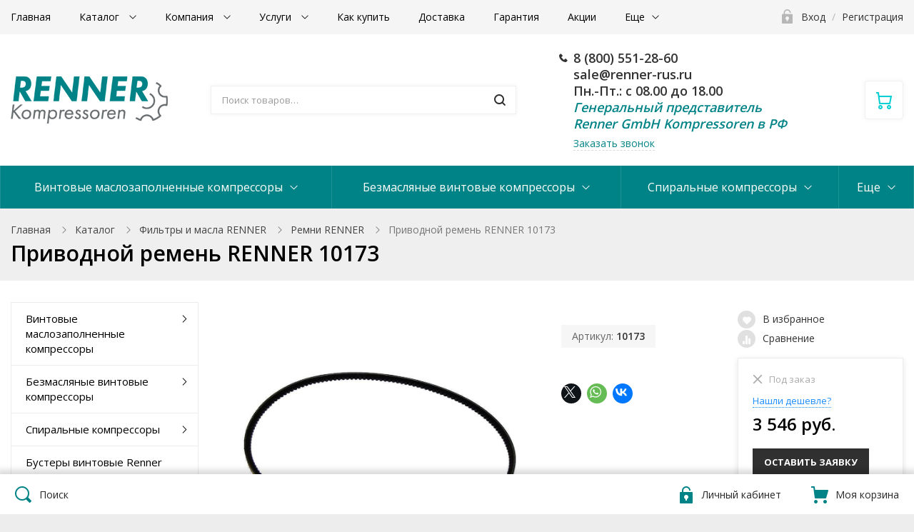

--- FILE ---
content_type: text/html; charset=UTF-8
request_url: https://renner-rus.ru/catalog/remni_renner/privodnoy_remen_renner_10173/
body_size: 46475
content:
<!DOCTYPE html>
<div id="bxdynamic_1wmCjo_start" style="display:none"></div><div id="bxdynamic_1wmCjo_end" style="display:none"></div>
<html class="no-js" lang="ru">
	<head>
		<title>Приводной ремень RENNER 10173 купить в Москве</title>
		<meta id="viewport" name="viewport" content="width=device-width, initial-scale=1">
		<meta http-equiv="Content-Type" content="text/html; charset=UTF-8" />
<meta name="robots" content="index, follow" />
<meta name="keywords" content="компрессоры немецкого производства купить воздушные" />
<meta name="description" content="Приводной ремень RENNER 10173 купить у официального дилера по выгодной цене. Наш телефон в Москве: 8 (800) 551-28-60" />
<link rel="canonical" href="https://renner-rus.ru/catalog/remni_renner/privodnoy_remen_renner_10173/" />
<style type="text/css">.bx-composite-btn {background: url(/bitrix/images/main/composite/sprite-1x.png) no-repeat right 0 #e94524;border-radius: 15px;color: #fff !important;display: inline-block;line-height: 30px;font-family: "Helvetica Neue", Helvetica, Arial, sans-serif !important;font-size: 12px !important;font-weight: bold !important;height: 31px !important;padding: 0 42px 0 17px !important;vertical-align: middle !important;text-decoration: none !important;}@media screen   and (min-device-width: 1200px)   and (max-device-width: 1600px)   and (-webkit-min-device-pixel-ratio: 2)  and (min-resolution: 192dpi) {.bx-composite-btn {background-image: url(/bitrix/images/main/composite/sprite-2x.png);background-size: 42px 124px;}}.bx-composite-btn-fixed {position: absolute;top: -45px;right: 15px;z-index: 10;}.bx-btn-white {background-position: right 0;color: #fff !important;}.bx-btn-black {background-position: right -31px;color: #000 !important;}.bx-btn-red {background-position: right -62px;color: #555 !important;}.bx-btn-grey {background-position: right -93px;color: #657b89 !important;}.bx-btn-border {border: 1px solid #d4d4d4;height: 29px !important;line-height: 29px !important;}.bx-composite-loading {display: block;width: 40px;height: 40px;background: url(/bitrix/images/main/composite/loading.gif);}</style>
<script data-skip-moving="true">(function(w, d) {var v = w.frameCacheVars = {'CACHE_MODE':'HTMLCACHE','banner':{'url':'http://www.1c-bitrix.ru/composite/','text':'Быстро с 1С-Битрикс','bgcolor':'#E94524','style':'white'},'storageBlocks':[],'dynamicBlocks':{'1wmCjo':'d41d8cd98f00','bx_basketFKauiI':'a1bbf19a121d','iIjGFB':'fd6164a85564','compareList9J9wbd':'d41d8cd98f00','u7guZu':'d41d8cd98f00','bx_basketT0kNhm':'5f7e6d6722ef','NP3ezf':'d41d8cd98f00','detail_rating_1969':'d41d8cd98f00','qepX1R':'9297698e57e0','product_reviews':'47dfb1d46ba8','4enrz3':'d41d8cd98f00','CxqOHg':'d41d8cd98f00','f72Lp2':'d41d8cd98f00','compareList7BAowd':'d41d8cd98f00','ZuIWSe':'d41d8cd98f00','8k8aZS':'eb7aa0ab9ce5','bx_basketpCwjw4':'f0593e6c9036','setFavorites':'d41d8cd98f00','setCompare':'d41d8cd98f00'},'AUTO_UPDATE':true,'AUTO_UPDATE_TTL':'0','version':'2'};var inv = false;if (v.AUTO_UPDATE === false){if (v.AUTO_UPDATE_TTL && v.AUTO_UPDATE_TTL > 0){var lm = Date.parse(d.lastModified);if (!isNaN(lm)){var td = new Date().getTime();if ((lm + v.AUTO_UPDATE_TTL * 1000) >= td){w.frameRequestStart = false;w.preventAutoUpdate = true;return;}inv = true;}}else{w.frameRequestStart = false;w.preventAutoUpdate = true;return;}}var r = w.XMLHttpRequest ? new XMLHttpRequest() : (w.ActiveXObject ? new w.ActiveXObject("Microsoft.XMLHTTP") : null);if (!r) { return; }w.frameRequestStart = true;var m = v.CACHE_MODE; var l = w.location; var x = new Date().getTime();var q = "?bxrand=" + x + (l.search.length > 0 ? "&" + l.search.substring(1) : "");var u = l.protocol + "//" + l.host + l.pathname + q;r.open("GET", u, true);r.setRequestHeader("BX-ACTION-TYPE", "get_dynamic");r.setRequestHeader("X-Bitrix-Composite", "get_dynamic");r.setRequestHeader("BX-CACHE-MODE", m);r.setRequestHeader("BX-CACHE-BLOCKS", v.dynamicBlocks ? JSON.stringify(v.dynamicBlocks) : "");if (inv){r.setRequestHeader("BX-INVALIDATE-CACHE", "Y");}try { r.setRequestHeader("BX-REF", d.referrer || "");} catch(e) {}if (m === "APPCACHE"){r.setRequestHeader("BX-APPCACHE-PARAMS", JSON.stringify(v.PARAMS));r.setRequestHeader("BX-APPCACHE-URL", v.PAGE_URL ? v.PAGE_URL : "");}r.onreadystatechange = function() {if (r.readyState != 4) { return; }var a = r.getResponseHeader("BX-RAND");var b = w.BX && w.BX.frameCache ? w.BX.frameCache : false;if (a != x || !((r.status >= 200 && r.status < 300) || r.status === 304 || r.status === 1223 || r.status === 0)){var f = {error:true, reason:a!=x?"bad_rand":"bad_status", url:u, xhr:r, status:r.status};if (w.BX && w.BX.ready && b){BX.ready(function() {setTimeout(function(){BX.onCustomEvent("onFrameDataRequestFail", [f]);}, 0);});}w.frameRequestFail = f;return;}if (b){b.onFrameDataReceived(r.responseText);if (!w.frameUpdateInvoked){b.update(false);}w.frameUpdateInvoked = true;}else{w.frameDataString = r.responseText;}};r.send();var p = w.performance;if (p && p.addEventListener && p.getEntries && p.setResourceTimingBufferSize){var e = 'resourcetimingbufferfull';var h = function() {if (w.BX && w.BX.frameCache && w.BX.frameCache.frameDataInserted){p.removeEventListener(e, h);}else {p.setResourceTimingBufferSize(p.getEntries().length + 50);}};p.addEventListener(e, h);}})(window, document);</script>
<script data-skip-moving="true">(function(w, d, n) {var cl = "bx-core";var ht = d.documentElement;var htc = ht ? ht.className : undefined;if (htc === undefined || htc.indexOf(cl) !== -1){return;}var ua = n.userAgent;if (/(iPad;)|(iPhone;)/i.test(ua)){cl += " bx-ios";}else if (/Windows/i.test(ua)){cl += ' bx-win';}else if (/Macintosh/i.test(ua)){cl += " bx-mac";}else if (/Linux/i.test(ua) && !/Android/i.test(ua)){cl += " bx-linux";}else if (/Android/i.test(ua)){cl += " bx-android";}cl += (/(ipad|iphone|android|mobile|touch)/i.test(ua) ? " bx-touch" : " bx-no-touch");cl += w.devicePixelRatio && w.devicePixelRatio >= 2? " bx-retina": " bx-no-retina";var ieVersion = -1;if (/AppleWebKit/.test(ua)){cl += " bx-chrome";}else if (/Opera/.test(ua)){cl += " bx-opera";}else if (/Firefox/.test(ua)){cl += " bx-firefox";}ht.className = htc ? htc + " " + cl : cl;})(window, document, navigator);</script>


<link href="/bitrix/cache/css/s1/ubershop/kernel_main/kernel_main_v1.css?174518320823659" type="text/css"  rel="stylesheet" />
<link href="/bitrix/js/ui/design-tokens/dist/ui.design-tokens.min.css?167836991922029" type="text/css"  rel="stylesheet" />
<link href="/bitrix/js/ui/fonts/opensans/ui.font.opensans.min.css?16783698452320" type="text/css"  rel="stylesheet" />
<link href="/bitrix/js/main/popup/dist/main.popup.bundle.min.css?174423128426598" type="text/css"  rel="stylesheet" />
<link href="/bitrix/css/main/bootstrap.min.css?1664992081121326" type="text/css"  rel="stylesheet" />
<link href="/bitrix/css/main/themes/blue/style.min.css?1664992081331" type="text/css"  rel="stylesheet" />
<link href="/bitrix/cache/css/s1/ubershop/default_4edb731599e46ec869b4a7431495a6f9/default_4edb731599e46ec869b4a7431495a6f9_v1.css?17442313162048" type="text/css"  rel="stylesheet" />
<link href="/bitrix/cache/css/s1/ubershop/default_0473050fe53e28dd2143050a491f0ef7/default_0473050fe53e28dd2143050a491f0ef7_v1.css?17442332014282" type="text/css"  rel="stylesheet" />
<link href="/bitrix/panel/main/popup.min.css?167836988720774" type="text/css"  rel="stylesheet" />
<link href="/bitrix/cache/css/s1/ubershop/template_43a3672bf7308fdf1aadb8bd0ecb6d10/template_43a3672bf7308fdf1aadb8bd0ecb6d10_v1.css?1744231316410000" type="text/css"  data-template-style="true" rel="stylesheet" />




<script type="extension/settings" data-extension="main.date">{"formats":{"FORMAT_DATE":"DD.MM.YYYY","FORMAT_DATETIME":"DD.MM.YYYY HH:MI:SS","SHORT_DATE_FORMAT":"d.m.Y","MEDIUM_DATE_FORMAT":"j M Y","LONG_DATE_FORMAT":"j F Y","DAY_MONTH_FORMAT":"j F","DAY_SHORT_MONTH_FORMAT":"j M","SHORT_DAY_OF_WEEK_MONTH_FORMAT":"D, j F","SHORT_DAY_OF_WEEK_SHORT_MONTH_FORMAT":"D, j M","DAY_OF_WEEK_MONTH_FORMAT":"l, j F","FULL_DATE_FORMAT":"l, j F  Y","SHORT_TIME_FORMAT":"H:i","LONG_TIME_FORMAT":"H:i:s"}}</script>



				<link rel="stylesheet" href="https://fonts.googleapis.com/css?family=Open+Sans:400,600,700&amp;subset=latin,cyrillic">

					<link rel="icon" type="image/png" href="/upload/ms.ubershop/5c9/favicon.png">
																<link href="/bitrix/templates/ubershop/img/loading_modal.gif" rel="prefetch">

									<style type="text/css">.theme-color, a, .text-primary,
.list-group-item.active > .badge, .btn-link, .btn-link:hover, .btn-link:focus {
  color: #008386;
}

a:hover {
  color: #00ced3;
}

.modal-header,
.logo .logo-default {
  background-color: #008386;
}

.btn-default {
  border: 1px solid #eaeaea;
  color: #222222 !important;
}

.btn-default.btn-border {
  border-width: 2px;
}

.btn-default:hover, .btn-default:focus {
  background-color: #434343;
  border-color: #434343;
  color: #fff !important;
}

.btn-default.disabled {
  color: #222222 !important;
}

.btn-dark {
  background: #303030;
  color: #fff;
}

.btn-dark:hover, .btn-dark:focus, .btn-dark:active, .btn-dark.active {
  background: #565656;
  color: #fff;
  border-color: #565656;
}

.btn-dark.disabled:hover, .btn-dark.disabled:focus, .btn-dark.disabled:active, .btn-dark.disabled.active, .btn-dark[disabled]:hover, .btn-dark[disabled]:focus, .btn-dark[disabled]:active, .btn-dark[disabled].active {
  background: #303030;
  color: #fff;
}

.btn-dark.btn-border {
  color: #303030;
  border-color: #303030;
  background: transparent;
}

.btn-dark.btn-border:hover, .btn-dark.btn-border:focus, .btn-dark.btn-border:active, .btn-dark.btn-border.active {
  color: #fff;
  background: #303030;
  border-color: #303030;
}

.btn-gray {
  background: #b5b5b5;
  color: #fff;
}

.btn-gray:hover, .btn-gray:focus, .btn-gray:active, .btn-gray.active {
  background: #008386;
  color: #fff;
  border-color: #008386;
}

.btn-gray.disabled:hover, .btn-gray.disabled:focus, .btn-gray.disabled:active, .btn-gray.disabled.active, .btn-gray[disabled]:hover, .btn-gray[disabled]:focus, .btn-gray[disabled]:active, .btn-gray[disabled].active {
  background: #b5b5b5;
  color: #fff;
}

.btn-gray.btn-border {
  color: #b5b5b5;
  border-color: #b5b5b5;
  background: transparent;
}

.btn-gray.btn-border:hover, .btn-gray.btn-border:focus, .btn-gray.btn-border:active, .btn-gray.btn-border.active {
  color: #fff;
  background: #b5b5b5;
  border-color: #b5b5b5;
}

.btn-success {
  background: #43ac6a;
  color: #fff;
}

.btn-success:hover, .btn-success:focus, .btn-success:active, .btn-success.active {
  background: #73c893;
  color: #fff;
  border-color: #73c893;
}

.btn-success.disabled:hover, .btn-success.disabled:focus, .btn-success.disabled:active, .btn-success.disabled.active, .btn-success[disabled]:hover, .btn-success[disabled]:focus, .btn-success[disabled]:active, .btn-success[disabled].active {
  background: #43ac6a;
  color: #fff;
}

.btn-success.btn-border {
  color: #43ac6a;
  border-color: #43ac6a;
  background: transparent;
}

.btn-success.btn-border:hover, .btn-success.btn-border:focus, .btn-success.btn-border:active, .btn-success.btn-border.active {
  color: #fff;
  background: #43ac6a;
  border-color: #43ac6a;
}

.btn-info {
  background: #5bc0de;
  color: #fff;
}

.btn-info:hover, .btn-info:focus, .btn-info:active, .btn-info.active {
  background: #9bd8eb;
  color: #fff;
  border-color: #9bd8eb;
}

.btn-info.disabled:hover, .btn-info.disabled:focus, .btn-info.disabled:active, .btn-info.disabled.active, .btn-info[disabled]:hover, .btn-info[disabled]:focus, .btn-info[disabled]:active, .btn-info[disabled].active {
  background: #5bc0de;
  color: #fff;
}

.btn-info.btn-border {
  color: #5bc0de;
  border-color: #5bc0de;
  background: transparent;
}

.btn-info.btn-border:hover, .btn-info.btn-border:focus, .btn-info.btn-border:active, .btn-info.btn-border.active {
  color: #fff;
  background: #5bc0de;
  border-color: #5bc0de;
}

.btn-warning {
  background: #E99002;
  color: #fff;
}

.btn-warning:hover, .btn-warning:focus, .btn-warning:active, .btn-warning.active {
  background: #fdb23a;
  color: #fff;
  border-color: #fdb23a;
}

.btn-warning.disabled:hover, .btn-warning.disabled:focus, .btn-warning.disabled:active, .btn-warning.disabled.active, .btn-warning[disabled]:hover, .btn-warning[disabled]:focus, .btn-warning[disabled]:active, .btn-warning[disabled].active {
  background: #E99002;
  color: #fff;
}

.btn-warning.btn-border {
  color: #E99002;
  border-color: #E99002;
  background: transparent;
}

.btn-warning.btn-border:hover, .btn-warning.btn-border:focus, .btn-warning.btn-border:active, .btn-warning.btn-border.active {
  color: #fff;
  background: #E99002;
  border-color: #E99002;
}

.btn-danger {
  background: #F04124;
  color: #fff;
}

.btn-danger:hover, .btn-danger:focus, .btn-danger:active, .btn-danger.active {
  background: #f57f6c;
  color: #fff;
  border-color: #f57f6c;
}

.btn-danger.disabled:hover, .btn-danger.disabled:focus, .btn-danger.disabled:active, .btn-danger.disabled.active, .btn-danger[disabled]:hover, .btn-danger[disabled]:focus, .btn-danger[disabled]:active, .btn-danger[disabled].active {
  background: #F04124;
  color: #fff;
}

.btn-danger.btn-border {
  color: #F04124;
  border-color: #F04124;
  background: transparent;
}

.btn-danger.btn-border:hover, .btn-danger.btn-border:focus, .btn-danger.btn-border:active, .btn-danger.btn-border.active {
  color: #fff;
  background: #F04124;
  border-color: #F04124;
}

.btn-light {
  background: #fff;
  color: #000;
}

.btn-light:hover, .btn-light:focus, .btn-light:active, .btn-light.active {
  background: #eee;
  color: #000;
  border-color: #eee;
}

.btn-light.disabled:hover, .btn-light.disabled:focus, .btn-light.disabled:active, .btn-light.disabled.active, .btn-light[disabled]:hover, .btn-light[disabled]:focus, .btn-light[disabled]:active, .btn-light[disabled].active {
  background: #fff;
  color: #000;
}

.btn-light.btn-border {
  color: #fff;
  border-color: #fff;
  background: transparent;
}

.btn-light.btn-border:hover, .btn-light.btn-border:focus, .btn-light.btn-border:active, .btn-light.btn-border.active {
  color: #000;
  background: #fff;
  border-color: #fff;
}

.table thead.thead-color,
.table-condensed thead.thead-color {
  background-color: #008386;
  color: #fff;
}

.table thead.thead-color tr > *,
.table-condensed thead.thead-color tr > * {
  border-color: transparent !important;
}

.dropdown-menu > li > a:hover,
.dropdown-menu > li > a:focus {
  background-color: #eee;
}

.dropdown-menu > .active > a,
.dropdown-menu > .active > a:hover,
.dropdown-menu > .active > a:focus {
  background-color: #008386;
}

.progress {
  background-color: #f5f5f5;
}

.progress-bar-primary {
  background-color: #008386;
}

.progress-bar-striped {
  background-image: linear-gradient(45deg, rgba(255, 255, 255, 0.15) 25%, transparent 25%, transparent 50%, rgba(255, 255, 255, 0.15) 50%, rgba(255, 255, 255, 0.15) 75%, transparent 75%, transparent);
}

.list-group-item.active,
.list-group-item.active:hover,
.list-group-item.active:focus {
  background-color: #008386;
  border-color: transparent;
}

.panel-primary {
  border-color: #008386;
}

.panel-primary > .panel-heading {
  background-color: #008386;
  border-color: #008386;
}

.pagination li.active a, .pagination li.active a:hover, .pagination li.active a:focus, .pagination li.active span, .pagination li.active span:hover, .pagination li.active span:focus {
  color: #fff;
  background-color: #00ced3;
  border-color: #00ced3;
}

.nav-pills > li.active > a, .nav-pills > li.active > a:hover, .nav-pills > li.active > a:focus {
  background: #008386;
}

.nav-pills > li.active > a .badge {
  background: #fff;
  color: #008386;
}

.badge,
.label-primary {
  background: #008386;
}

.s_top_panel_bg-color {
  background: #008386;
}

.top-panel .submenu {
  border-color: #008386;
}

.top-panel .submenu li:hover > a {
  color: #008386;
}

.top-panel .col-menu .menu li.active:after {
  border-color: #008386;
}

.s_top_panel_text-dark .col-menu .menu > li:hover > .link > a,
.s_top_panel_text-dark .col-auth .auth-auth > a:hover,
.s_top_panel_text-dark .col-auth .auth-personal > a:hover,
.s_top_panel_text-dark .col-auth:hover > a .nc-icon {
  color: #008386;
}

.s_fixed_bottom_panel_bg-color,
.s_fixed_bottom_panel_icons-color .fp-icon {
  color: #008386;
}

.s_fixed_bottom_panel_bg-color {
  background: #008386;
}

.s_fixed_bottom_panel_bg-color .fp-count {
  background: #00ced3;
}

.fp-callback a:hover, .fp-callback a:active, .fp-callback a:focus {
  color: #00ced3;
}

.header-buttons .hb-btn.not-empty {
  color: #00ced3;
}

.header-buttons .hb-btn.not-empty:hover {
  color: #008386;
}

.menubar-search .search-toggle {
  color: #00ced3;
}

.menubar-search .search-toggle:hover {
  color: #008386;
}

.slide-menu .menu .item-with-icon .item-icon {
  color: #008386;
}

.fixed-panel-mobile .fp-icon svg {
  fill: #00ced3;
  stroke: #00ced3;
}

.fixed-panel-mobile .fp-icon {
  color: #008386;
}

.product-sku.view-buttons.type-colors .item.selected .item-bg,
.product-sku.view-buttons.type-text .item.selected .item-bg {
  border-color: #008386;
}

.s_menubar_width-wide.s_menubar_bg-color {
  background: #008386;
}

.s_menubar_width-small.s_menubar_bg-color .menubar-menu {
  background: #008386;
}

.s_menubar_position-v1 .s_menubar_bg-light .menu > li:hover > .link a,
.s_menubar_position-v1 .s_menubar_bg-light .menu > li.active > .link a {
  color: #008386;
}

.s_menubar_position-v2 .s_menubar_bg-light .menu > li:hover > .link a,
.s_menubar_position-v2 .s_menubar_bg-light .menu > li.active > .link a {
  color: #008386;
}

.hassub-v1 .submenu li.hover > .link > a,
.hassub-v1 .submenu li:hover > .link > a {
  color: #008386;
}

.menubar .menu > li.hassub-v2 .submenu a:hover {
  color: #008386;
}

.side-menu.s_side_menu_dark > li.active > .link a {
  background-color: #000;
}

.side-menu.s_side_menu_color > li.active > .link a {
  background-color: #008386;
}


.bx-filter .bx-ui-slider-track {
  background: #e7e7e7;
}

.bx-filter .bx-ui-slider-pricebar-vd {
  background: #9f9f9f;
}

.bx-filter .bx-ui-slider-pricebar-vn {
  background: #00ced3;
}

.bx-filter .bx-ui-slider-pricebar-v {
  background: #008386;
}

.bx-filter .bx-ui-slider-handle:after {
  border-bottom-color: #00ced3;
}

.bx-filter .bx-filter-popup-result {
  background: #00ced3;
}

.bx-filter .bx-filter-popup-result-in:after {
  color: #00ced3;
}

.bx-filter-param-label.bx-active .bx-filter-param-btn .bx-filter-btn-color-bg {
  border-color: #008386 !important;
}

.bx-filter .bx-filter-popup-result:hover {
  background: #008386;
}

.bx-filter .bx-filter-popup-result:hover .bx-filter-popup-result-in:after {
  color: #008386;
}

.bx-filter .filter-parameters-show-more {
  color: #008386;
}

.bx-filter .bx-filter-param-btn-inline .bx-filter-param-label.bx-active .bx-filter-param-btn {
  border-color: #008386;
}

.logo-default {
  background: #008386;
}

.f_up:hover {
  color: #008386;
}

.loader:after {
  border-left-color: #008386;
}

.side-banner .slick-dots li button {
  background: #00ced3;
}

.side-banner .slick-dots li button:hover {
  background: #008386;
}

.side-banner .slick-dots li.slick-active button {
  background: #00ced3;
}

.btn-dashed,
.btn-dashed:hover,
.btn-readmore,
.btn-readmore:hover {
  color: #008386;
}

.footer.s_footer_bg-color {
  background: #008386;
}

.social-icons a {
  background: #008386;
  color: #fff;
}

.social-icons a:hover {
  background: #00ced3;
}

.btn-link:hover {
  color: #00ced3;
}

.product-buttons .p-btn.is-active,
.page-product-top .product-buttons-block .p-btn.is-active .nc-icon {
  background: #008386;
}

.product-buttons .p-btn.is-active:hover,
.page-product-top .product-buttons-block .p-btn.is-active:hover .nc-icon {
  background: #00ced3;
}

.header-cart .header-cart-icon {
  color: #00ced3;
}

.header-cart:hover .header-cart-icon {
  color: #008386;
}

.header-contacts-item a:hover {
  color: #008386;
}

.header-contacts-item.callback a {
  color: #008386;
}

.header-search button:hover,
.search-page-form button:hover {
  color: #008386;
}

.s_page_heading_bg-color {
  background-color: #008386;
}

.products .name a:hover {
  color: #008386;
}

.products.view-grid .item-section a:hover {
  color: #008386;
}

.products.view-list .item-section a:hover {
  color: #008386;
}

.tabs-default .tabs-ctrl a:hover {
  color: #008386;
}

.popup-window-titlebar {
  background: #008386;
}

.features-block .item-icon {
  color: #00ced3;
}

.features-block .item-in:hover .item-icon {
  color: #008386;
}

.items .item-title a:hover {
  color: #008386;
}

.ms-dropdown .item-name a:hover {
  color: #008386;
}

.side-news .item-link a:hover {
  color: #008386;
}

.slide-menu ul .slide-menu-current {
  background: #00ced3;
}

.catalog-toolbar .select-view-btn.active {
  color: #00ced3;
}

.slide-menu ul li.is-active > a:before {
  background: #00ced3;
}

.homeslider .slick-dots li.slick-active button {
  background: #008386;
}

.homeslider .price {
  color: #008386;
}

.page-cart .basket-item-info-name-link:hover {
  color: #008386;
}

.page-cart .basket-item-scu-color .basket-item-scu-item.selected:before,
.page-cart .basket-item-property-scu-image .basket-item-scu-item.selected:before {
  border-color: #008386;
}

.page-cart .basket-item-property-scu-text .basket-item-scu-item.selected:before {
  border-color: #008386;
}

.bx_item_list_you_looked_horizontal .bx_catalog_item_title a:hover {
  color: #008386;
}

.sale-personal-section-index-block:hover {
  background: #008386 !important;
}

.sale-personal-section-index-block-ico {
  color: #008386;
}

.sale-order-link, .sale-order-history-link,
.sale-order-list-shipment-button, .sale-order-list-repeat-link, .sale-order-list-cancel-link, .sale-order-list-about-link, .sale-order-list-change-payment {
  color: #008386;
}

.sale-order-detail-general-head {
  background: #008386;
}

.sale-order-detail-general,
.sale-paysystem-wrapper,
.sale-order-payment-change-pp-company:hover .sale-order-payment-change-pp-company-graf-container,
div.sale-order-detail-payment-options-methods-template {
  border-color: #008386;
}

.sale-order-detail-about-order-inner-container-list-item-link {
  color: #008386;
}

#bx-soa-order .bx-soa-pp-company.bx-selected .bx-soa-pp-company-graf-container {
  border-color: #008386;
}

#bx-soa-order .bx-sls .bx-ui-sls-variant-active,
#bx-soa-order .bx-slst .bx-ui-combobox-variant-active {
  background: #008386 !important;
}

.product-item-detail-slider-controls-image.active {
  outline-color: #00ced3;
}

.tabs-ctrl-mobile,
.tabs-ctrl-mobile:hover {
  color: #008386;
}

.tabs-ctrl-mobile.active {
  background: #008386;
}

.bx-pagination .bx-pagination-container ul li.bx-active span {
  background: #008386 !important;
}

body .sale-products-gift .btn.btn-default {
  border-color: transparent;
  background: #008386;
  color: #fff;
  color: #fff !important;
}

body .sale-products-gift .btn.btn-default:hover, body .sale-products-gift .btn.btn-default:focus, body .sale-products-gift .btn.btn-default:active, body .sale-products-gift .btn.btn-default.active {
  background: #00ced3;
  color: #fff;
  border-color: #00ced3;
}

body .sale-products-gift .btn.btn-default.disabled:hover, body .sale-products-gift .btn.btn-default.disabled:focus, body .sale-products-gift .btn.btn-default.disabled:active, body .sale-products-gift .btn.btn-default.disabled.active, body .sale-products-gift .btn.btn-default[disabled]:hover, body .sale-products-gift .btn.btn-default[disabled]:focus, body .sale-products-gift .btn.btn-default[disabled]:active, body .sale-products-gift .btn.btn-default[disabled].active {
  background: #008386;
  color: #fff;
}

body .sale-products-gift .btn.btn-default.btn-border {
  color: #008386;
  border-color: #008386;
  background: transparent;
}

body .sale-products-gift .btn.btn-default.btn-border:hover, body .sale-products-gift .btn.btn-default.btn-border:focus, body .sale-products-gift .btn.btn-default.btn-border:active, body .sale-products-gift .btn.btn-default.btn-border.active {
  color: #fff;
  background: #008386;
  border-color: #008386;
}


</style>
										<style type="text/css">.btn-primary {
  background: #008386;
  color: #fff;
}

.btn-primary:hover, .btn-primary:focus, .btn-primary:active, .btn-primary.active {
  background: #00ced3;
  color: #fff;
  border-color: #00ced3;
}

.btn-primary.disabled:hover, .btn-primary.disabled:focus, .btn-primary.disabled:active, .btn-primary.disabled.active, .btn-primary[disabled]:hover, .btn-primary[disabled]:focus, .btn-primary[disabled]:active, .btn-primary[disabled].active {
  background: #008386;
  color: #fff;
}

.btn-primary.btn-border {
  color: #008386;
  border-color: #008386;
  background: transparent;
}

.btn-primary.btn-border:hover, .btn-primary.btn-border:focus, .btn-primary.btn-border:active, .btn-primary.btn-border.active {
  color: #fff;
  background: #008386;
  border-color: #008386;
}

.slider.s_arrows_top .slick-arrow {
  background: #008386;
}

.no-touch .slider.s_arrows_top .slick-arrow:hover {
  background: #00ced3;
}

body .page-cart .btn.basket-btn-checkout,
.bx_item_list_you_looked_horizontal .bx_catalog_item_controls .bx_catalog_item_controls_blocktwo .bx_bt_button,
.sale-order-detail-about-order-inner-container-repeat-button,
.sale-order-list-button,
.sale-order-detail-payment-options-methods-button-element,
.sale-order-detail-payment-options-methods-button-element.active-button,
.sale-order-detail-payment-options-methods-button-element-new-window,
#bx-soa-order .btn.btn-default,
body .bx-set-constructor .btn.btn-default,
.main-user-consent-request-popup-button-acc {
  border-color: transparent;
  background: #008386;
  color: #fff;
  color: #fff !important;
}

body .page-cart .btn.basket-btn-checkout:hover, body .page-cart .btn.basket-btn-checkout:focus, body .page-cart .btn.basket-btn-checkout:active, body .page-cart .btn.basket-btn-checkout.active,
.bx_item_list_you_looked_horizontal .bx_catalog_item_controls .bx_catalog_item_controls_blocktwo .bx_bt_button:hover,
.bx_item_list_you_looked_horizontal .bx_catalog_item_controls .bx_catalog_item_controls_blocktwo .bx_bt_button:focus,
.bx_item_list_you_looked_horizontal .bx_catalog_item_controls .bx_catalog_item_controls_blocktwo .bx_bt_button:active,
.bx_item_list_you_looked_horizontal .bx_catalog_item_controls .bx_catalog_item_controls_blocktwo .bx_bt_button.active,
.sale-order-detail-about-order-inner-container-repeat-button:hover,
.sale-order-detail-about-order-inner-container-repeat-button:focus,
.sale-order-detail-about-order-inner-container-repeat-button:active,
.sale-order-detail-about-order-inner-container-repeat-button.active,
.sale-order-list-button:hover,
.sale-order-list-button:focus,
.sale-order-list-button:active,
.sale-order-list-button.active,
.sale-order-detail-payment-options-methods-button-element:hover,
.sale-order-detail-payment-options-methods-button-element:focus,
.sale-order-detail-payment-options-methods-button-element:active,
.sale-order-detail-payment-options-methods-button-element.active,
.sale-order-detail-payment-options-methods-button-element.active-button:hover,
.sale-order-detail-payment-options-methods-button-element.active-button:focus,
.sale-order-detail-payment-options-methods-button-element.active-button:active,
.sale-order-detail-payment-options-methods-button-element.active-button.active,
.sale-order-detail-payment-options-methods-button-element-new-window:hover,
.sale-order-detail-payment-options-methods-button-element-new-window:focus,
.sale-order-detail-payment-options-methods-button-element-new-window:active,
.sale-order-detail-payment-options-methods-button-element-new-window.active,
#bx-soa-order .btn.btn-default:hover,
#bx-soa-order .btn.btn-default:focus,
#bx-soa-order .btn.btn-default:active,
#bx-soa-order .btn.btn-default.active,
body .bx-set-constructor .btn.btn-default:hover,
body .bx-set-constructor .btn.btn-default:focus,
body .bx-set-constructor .btn.btn-default:active,
body .bx-set-constructor .btn.btn-default.active,
.main-user-consent-request-popup-button-acc:hover,
.main-user-consent-request-popup-button-acc:focus,
.main-user-consent-request-popup-button-acc:active,
.main-user-consent-request-popup-button-acc.active {
  background: #00ced3;
  color: #fff;
  border-color: #00ced3;
}

body .page-cart .btn.basket-btn-checkout.disabled:hover, body .page-cart .btn.basket-btn-checkout.disabled:focus, body .page-cart .btn.basket-btn-checkout.disabled:active, body .page-cart .btn.basket-btn-checkout.disabled.active, body .page-cart .btn.basket-btn-checkout[disabled]:hover, body .page-cart .btn.basket-btn-checkout[disabled]:focus, body .page-cart .btn.basket-btn-checkout[disabled]:active, body .page-cart .btn.basket-btn-checkout[disabled].active,
.bx_item_list_you_looked_horizontal .bx_catalog_item_controls .bx_catalog_item_controls_blocktwo .bx_bt_button.disabled:hover,
.bx_item_list_you_looked_horizontal .bx_catalog_item_controls .bx_catalog_item_controls_blocktwo .bx_bt_button.disabled:focus,
.bx_item_list_you_looked_horizontal .bx_catalog_item_controls .bx_catalog_item_controls_blocktwo .bx_bt_button.disabled:active,
.bx_item_list_you_looked_horizontal .bx_catalog_item_controls .bx_catalog_item_controls_blocktwo .bx_bt_button.disabled.active,
.bx_item_list_you_looked_horizontal .bx_catalog_item_controls .bx_catalog_item_controls_blocktwo .bx_bt_button[disabled]:hover,
.bx_item_list_you_looked_horizontal .bx_catalog_item_controls .bx_catalog_item_controls_blocktwo .bx_bt_button[disabled]:focus,
.bx_item_list_you_looked_horizontal .bx_catalog_item_controls .bx_catalog_item_controls_blocktwo .bx_bt_button[disabled]:active,
.bx_item_list_you_looked_horizontal .bx_catalog_item_controls .bx_catalog_item_controls_blocktwo .bx_bt_button[disabled].active,
.sale-order-detail-about-order-inner-container-repeat-button.disabled:hover,
.sale-order-detail-about-order-inner-container-repeat-button.disabled:focus,
.sale-order-detail-about-order-inner-container-repeat-button.disabled:active,
.sale-order-detail-about-order-inner-container-repeat-button.disabled.active,
.sale-order-detail-about-order-inner-container-repeat-button[disabled]:hover,
.sale-order-detail-about-order-inner-container-repeat-button[disabled]:focus,
.sale-order-detail-about-order-inner-container-repeat-button[disabled]:active,
.sale-order-detail-about-order-inner-container-repeat-button[disabled].active,
.sale-order-list-button.disabled:hover,
.sale-order-list-button.disabled:focus,
.sale-order-list-button.disabled:active,
.sale-order-list-button.disabled.active,
.sale-order-list-button[disabled]:hover,
.sale-order-list-button[disabled]:focus,
.sale-order-list-button[disabled]:active,
.sale-order-list-button[disabled].active,
.sale-order-detail-payment-options-methods-button-element.disabled:hover,
.sale-order-detail-payment-options-methods-button-element.disabled:focus,
.sale-order-detail-payment-options-methods-button-element.disabled:active,
.sale-order-detail-payment-options-methods-button-element.disabled.active,
.sale-order-detail-payment-options-methods-button-element[disabled]:hover,
.sale-order-detail-payment-options-methods-button-element[disabled]:focus,
.sale-order-detail-payment-options-methods-button-element[disabled]:active,
.sale-order-detail-payment-options-methods-button-element[disabled].active,
.sale-order-detail-payment-options-methods-button-element.active-button.disabled:hover,
.sale-order-detail-payment-options-methods-button-element.active-button.disabled:focus,
.sale-order-detail-payment-options-methods-button-element.active-button.disabled:active,
.sale-order-detail-payment-options-methods-button-element.active-button.disabled.active,
.sale-order-detail-payment-options-methods-button-element.active-button[disabled]:hover,
.sale-order-detail-payment-options-methods-button-element.active-button[disabled]:focus,
.sale-order-detail-payment-options-methods-button-element.active-button[disabled]:active,
.sale-order-detail-payment-options-methods-button-element.active-button[disabled].active,
.sale-order-detail-payment-options-methods-button-element-new-window.disabled:hover,
.sale-order-detail-payment-options-methods-button-element-new-window.disabled:focus,
.sale-order-detail-payment-options-methods-button-element-new-window.disabled:active,
.sale-order-detail-payment-options-methods-button-element-new-window.disabled.active,
.sale-order-detail-payment-options-methods-button-element-new-window[disabled]:hover,
.sale-order-detail-payment-options-methods-button-element-new-window[disabled]:focus,
.sale-order-detail-payment-options-methods-button-element-new-window[disabled]:active,
.sale-order-detail-payment-options-methods-button-element-new-window[disabled].active,
#bx-soa-order .btn.btn-default.disabled:hover,
#bx-soa-order .btn.btn-default.disabled:focus,
#bx-soa-order .btn.btn-default.disabled:active,
#bx-soa-order .btn.btn-default.disabled.active,
#bx-soa-order .btn.btn-default[disabled]:hover,
#bx-soa-order .btn.btn-default[disabled]:focus,
#bx-soa-order .btn.btn-default[disabled]:active,
#bx-soa-order .btn.btn-default[disabled].active,
body .bx-set-constructor .btn.btn-default.disabled:hover,
body .bx-set-constructor .btn.btn-default.disabled:focus,
body .bx-set-constructor .btn.btn-default.disabled:active,
body .bx-set-constructor .btn.btn-default.disabled.active,
body .bx-set-constructor .btn.btn-default[disabled]:hover,
body .bx-set-constructor .btn.btn-default[disabled]:focus,
body .bx-set-constructor .btn.btn-default[disabled]:active,
body .bx-set-constructor .btn.btn-default[disabled].active,
.main-user-consent-request-popup-button-acc.disabled:hover,
.main-user-consent-request-popup-button-acc.disabled:focus,
.main-user-consent-request-popup-button-acc.disabled:active,
.main-user-consent-request-popup-button-acc.disabled.active,
.main-user-consent-request-popup-button-acc[disabled]:hover,
.main-user-consent-request-popup-button-acc[disabled]:focus,
.main-user-consent-request-popup-button-acc[disabled]:active,
.main-user-consent-request-popup-button-acc[disabled].active {
  background: #008386;
  color: #fff;
}

body .page-cart .btn.basket-btn-checkout.btn-border,
.bx_item_list_you_looked_horizontal .bx_catalog_item_controls .bx_catalog_item_controls_blocktwo .bx_bt_button.btn-border,
.sale-order-detail-about-order-inner-container-repeat-button.btn-border,
.sale-order-list-button.btn-border,
.sale-order-detail-payment-options-methods-button-element.btn-border,
.sale-order-detail-payment-options-methods-button-element.active-button.btn-border,
.sale-order-detail-payment-options-methods-button-element-new-window.btn-border,
#bx-soa-order .btn.btn-default.btn-border,
body .bx-set-constructor .btn.btn-default.btn-border,
.main-user-consent-request-popup-button-acc.btn-border {
  color: #008386;
  border-color: #008386;
  background: transparent;
}

body .page-cart .btn.basket-btn-checkout.btn-border:hover, body .page-cart .btn.basket-btn-checkout.btn-border:focus, body .page-cart .btn.basket-btn-checkout.btn-border:active, body .page-cart .btn.basket-btn-checkout.btn-border.active,
.bx_item_list_you_looked_horizontal .bx_catalog_item_controls .bx_catalog_item_controls_blocktwo .bx_bt_button.btn-border:hover,
.bx_item_list_you_looked_horizontal .bx_catalog_item_controls .bx_catalog_item_controls_blocktwo .bx_bt_button.btn-border:focus,
.bx_item_list_you_looked_horizontal .bx_catalog_item_controls .bx_catalog_item_controls_blocktwo .bx_bt_button.btn-border:active,
.bx_item_list_you_looked_horizontal .bx_catalog_item_controls .bx_catalog_item_controls_blocktwo .bx_bt_button.btn-border.active,
.sale-order-detail-about-order-inner-container-repeat-button.btn-border:hover,
.sale-order-detail-about-order-inner-container-repeat-button.btn-border:focus,
.sale-order-detail-about-order-inner-container-repeat-button.btn-border:active,
.sale-order-detail-about-order-inner-container-repeat-button.btn-border.active,
.sale-order-list-button.btn-border:hover,
.sale-order-list-button.btn-border:focus,
.sale-order-list-button.btn-border:active,
.sale-order-list-button.btn-border.active,
.sale-order-detail-payment-options-methods-button-element.btn-border:hover,
.sale-order-detail-payment-options-methods-button-element.btn-border:focus,
.sale-order-detail-payment-options-methods-button-element.btn-border:active,
.sale-order-detail-payment-options-methods-button-element.btn-border.active,
.sale-order-detail-payment-options-methods-button-element.active-button.btn-border:hover,
.sale-order-detail-payment-options-methods-button-element.active-button.btn-border:focus,
.sale-order-detail-payment-options-methods-button-element.active-button.btn-border:active,
.sale-order-detail-payment-options-methods-button-element.active-button.btn-border.active,
.sale-order-detail-payment-options-methods-button-element-new-window.btn-border:hover,
.sale-order-detail-payment-options-methods-button-element-new-window.btn-border:focus,
.sale-order-detail-payment-options-methods-button-element-new-window.btn-border:active,
.sale-order-detail-payment-options-methods-button-element-new-window.btn-border.active,
#bx-soa-order .btn.btn-default.btn-border:hover,
#bx-soa-order .btn.btn-default.btn-border:focus,
#bx-soa-order .btn.btn-default.btn-border:active,
#bx-soa-order .btn.btn-default.btn-border.active,
body .bx-set-constructor .btn.btn-default.btn-border:hover,
body .bx-set-constructor .btn.btn-default.btn-border:focus,
body .bx-set-constructor .btn.btn-default.btn-border:active,
body .bx-set-constructor .btn.btn-default.btn-border.active,
.main-user-consent-request-popup-button-acc.btn-border:hover,
.main-user-consent-request-popup-button-acc.btn-border:focus,
.main-user-consent-request-popup-button-acc.btn-border:active,
.main-user-consent-request-popup-button-acc.btn-border.active {
  color: #fff;
  background: #008386;
  border-color: #008386;
}


</style>
					
									<style type="text/css">.fixed-bottom-panel .not-empty .fp-count,
.not-empty .count-badge,
.not-empty.count-badge {
  background: #6d6969;
  color: #fff;
}

.page-block-title:after {
  background: #6d6969;
}

.products .rating .star.active,
.page-product-top .rating .star.active,
.page-product-top .rating .stars:hover .star.hover {
  color: #6d6969;
}

.tabs-default .tabs-ctrl a.active {
  border-color: #6d6969;
}

.tabs-default .tabs-ctrl a.active:after {
  border-top-color: #6d6969;
}


</style>
					
		<meta name="google-site-verification" content="9uXOXZJpQWR32FgxltHBasEUZrj-NwZDc3-_OftMxxI" />
<meta name="google-site-verification" content="if19NHXGEq4mTZR4OCzYgoWI0wwBs19mTEME0RU1pBA" />
<meta name="yandex-verification" content="1e8a4281d293efa3" />

<!-- Global site tag (gtag.js) - Google Analytics -->

			</head>

			<body class="s_site_boxed-yes s_site_bg-texture s_color_primary-custom s_color_secondary-custom s_fixed_bottom_panel_type-v1 s_page_heading_in_main-v2 s_slider_width-narrow s_block_heading-block_heading_with_line" style="background-image:url('/bitrix/templates/ubershop/img/bg_tex/shattered.png'); ">
			
		<!-- Yandex.Metrika counter -->  <noscript><div><img src="https://mc.yandex.ru/watch/54089953" style="position:absolute; left:-9999px;" alt="" /></div></noscript> <!-- /Yandex.Metrika counter -->
		<div id="panel"></div>
		
		<div class="site-wrapper">

			
<div class="js-mobile-overlay mobile-overlay slide-menu-overlay"></div>
<div class="fixed-panel-mobile">
  <div class="fixed-panel-in clearfix">
    <div class="fp-item fp-menu">
      <a class="fp-item-link js-mobile-menu-toggle mobile-menu-toggle" href="javascript:void(0);">
        <i class="fp-icon nc-icon nc-menu-34 nc-to-close"></i>
        <div class="fp-item-text">Меню</div>
      </a>
    </div>
    <div class="fp-item fp-cart">
      
<div id="bx_basketFKauiI" class="">
	

<a rel="nofollow" class="fp-item-link" href="/personal/cart/">
	<div class="fp-icon is-empty">
		<i class="nc-icon nc-cart-simple-2"></i>
		<span class="count-badge">
					</span>
	</div>
</a>
</div>

    </div>
    <div class="fp-item fp-search">
      <a class="fp-item-link js-mobile-search-toggle" href="javascript:void(0);">
        <i class="fp-icon nc-icon nc-zoom-2-2 nc-to-close"></i>
      </a>
    </div>
  </div>
</div>

			<div id="mobile-title-search" class="js-mobile-search mobile-search">
			<div class="mobile-search-in">
				<form class="clearfix" action="/catalog/">
					<input id="mobile-title-search-input" type="text" name="q" value="" autocomplete="off" placeholder="Поиск товаров…" class="form-control bx-form-control"/>
					<button class="btn" type="submit" name="s"><i class="nc-icon nc-zoom-2-2"></i></button>
				</form>
			</div>
		</div>
	
<div class="js-mobile-menu mobile-slide-panel panel-left" id="mobile-slide-menu">
	<div class="mobile-slide-panel-in js-mobile-menu-plugin slide-menu" data-back-text="Назад">
    <ul class="menu">
			     <!-- first level-->
				<li
					class="bx-nav-1-lvl bx-nav-list-0-col
										"
				>
					<a href="/">
							Главная					</a>
								</li>
			     <!-- first level-->
				<li
					class="bx-nav-1-lvl bx-nav-list-1-col
										 hassub"
				>
					<a href="/catalog/">
							Каталог					</a>
															<ul>
							  <!-- second level-->
								<li class="hassub">
									<a href="/catalog/vintovye_maslozapolnennye_kompressory/">
										Винтовые маслозаполненные компрессоры									</a>
																	<ul>
											<!-- third level-->
											<li>
												<a href="/catalog/renner_rs_c_remennym_privodom/" >
													RENNER RS												</a>
											</li>
											<!-- third level-->
											<li>
												<a href="/catalog/renner_rs_pro_s_vintovym_blokom_evo_nk/" >
													RENNER RS-PRO												</a>
											</li>
											<!-- third level-->
											<li>
												<a href="/catalog/renner_rsd_pro_na_resivere/" >
													RENNER RSD-PRO на ресивере												</a>
											</li>
											<!-- third level-->
											<li>
												<a href="/catalog/renner_rsdk_pro_na_resivere_s_osushitelem/" >
													RENNER RSDK-PRO на ресивере с осушителем												</a>
											</li>
											<!-- third level-->
											<li>
												<a href="/catalog/renner_rsk_pro_s_osushitelem_i_vintovym_blokom_evo_nk/" >
													RENNER RSK-PRO с осушителем												</a>
											</li>
											<!-- third level-->
											<li>
												<a href="/catalog/renner_rs_b_basic/" >
													RENNER RS-B (Basic)												</a>
											</li>
											<!-- third level-->
											<li>
												<a href="/catalog/renner_rsd_b_na_resivere/" >
													RENNER RSD-B на ресивере												</a>
											</li>
											<!-- third level-->
											<li>
												<a href="/catalog/renner_rsdk_b_na_resivere_s_osushitelem/" >
													RENNER RSDK-B на ресивере с осушителем												</a>
											</li>
											<!-- third level-->
											<li>
												<a href="/catalog/renner_rsk_b_s_osushitelem/" >
													RENNER RSK-B с осушителем												</a>
											</li>
											<!-- third level-->
											<li>
												<a href="/catalog/rsdkm_pro/" >
													RSDKM-PRO												</a>
											</li>
																			</ul>
																</li>
							  <!-- second level-->
								<li class="hassub">
									<a href="/catalog/vintovye_bezmaslyanye_kompressory/">
										Безмасляные винтовые компрессоры									</a>
																	<ul>
											<!-- third level-->
											<li>
												<a href="/catalog/rsw_s_vodyanym_vpryskom/" >
													RENNER RSW с водяным охлаждением												</a>
											</li>
											<!-- third level-->
											<li>
												<a href="/catalog/rsw_s_vozdushnym_okhlazhdeniem/" >
													RENNER RSW с воздушным охлаждением												</a>
											</li>
																			</ul>
																</li>
							  <!-- second level-->
								<li class="hassub">
									<a href="/catalog/spiralnye_kompressory/">
										Спиральные компрессоры									</a>
																	<ul>
											<!-- third level-->
											<li>
												<a href="/catalog/scroll_sl_i/" >
													RENNER SCROLL SL-I												</a>
											</li>
											<!-- third level-->
											<li>
												<a href="/catalog/scroll_sl_s/" >
													RENNER SCROLL SL-S												</a>
											</li>
											<!-- third level-->
											<li>
												<a href="/catalog/scroll_sld_i_na_resivere/" >
													RENNER SCROLL SLD-I на ресивере												</a>
											</li>
											<!-- third level-->
											<li>
												<a href="/catalog/scroll_sld_s/" >
													RENNER SCROLL SLD-S на ресивере												</a>
											</li>
											<!-- third level-->
											<li>
												<a href="/catalog/scroll_sldk_i_na_resivere_i_osushitelem/" >
													RENNER SCROLL SLDK-I на ресивере и осушителем												</a>
											</li>
											<!-- third level-->
											<li>
												<a href="/catalog/scroll_sldk_s_na_resivere_s_osushitelem/" >
													RENNER SCROLL SLDK-S на ресивере с осушителем												</a>
											</li>
											<!-- third level-->
											<li>
												<a href="/catalog/scroll_sldkm_s_na_resivere_s_osushitelem/" >
													RENNER SCROLL SLDKM-S на ресивере с осушителем												</a>
											</li>
											<!-- third level-->
											<li>
												<a href="/catalog/scroll_sldm_s_na_resivere/" >
													RENNER SCROLL SLDM-S на ресивере												</a>
											</li>
											<!-- third level-->
											<li>
												<a href="/catalog/scroll_slk_i_s_osushitelem/" >
													RENNER SCROLL SLK-I с осушителем												</a>
											</li>
											<!-- third level-->
											<li>
												<a href="/catalog/scroll_slk_s_s_osushitelem/" >
													RENNER SCROLL SLK-S с осушителем												</a>
											</li>
											<!-- third level-->
											<li>
												<a href="/catalog/scroll_slkm_s_s_osushitelem/" >
													RENNER SCROLL SLKM-S с осушителем												</a>
											</li>
											<!-- third level-->
											<li>
												<a href="/catalog/scroll_slm_s/" >
													RENNER SCROLL SLM-S												</a>
											</li>
																			</ul>
																</li>
							  <!-- second level-->
								<li >
									<a href="/catalog/bustery_vintovye/">
										Бустеры винтовые Renner									</a>
																</li>
							  <!-- second level-->
								<li >
									<a href="/catalog/kompressory_vysokogo_davleniya/">
										Компрессоры высокого давления 									</a>
																</li>
							  <!-- second level-->
								<li class="hassub">
									<a href="/catalog/kompressory_s_chastotnym_preobrazovatelem/">
										Компрессоры с частотным преобразователем									</a>
																	<ul>
											<!-- third level-->
											<li>
												<a href="/catalog/renner_rsdf_pro_na_resivere_s_chastotnym_preobrazovatelem/" >
													RENNER RSDF-PRO на ресивере с частотным преобразователем												</a>
											</li>
											<!-- third level-->
											<li>
												<a href="/catalog/renner_rsf_s_chastotnym_preobrazovatelem_i_sistemoy_filtratsii/" >
													RENNER RSF с частотным преобразователем и системой фильтрации												</a>
											</li>
											<!-- third level-->
											<li>
												<a href="/catalog/renner_rsf_pro/" >
													RENNER RSF-PRO с частотным преобразователем												</a>
											</li>
											<!-- third level-->
											<li>
												<a href="/catalog/renner_rskf_pro_s_osushitelem_i_chastotnym_preobrazovatelem/" >
													RENNER RSKF-PRO с осушителем и частотным преобразователем												</a>
											</li>
											<!-- third level-->
											<li>
												<a href="/catalog/rswf_s_vodyanym_vpryskom_s_chastotnym_preobrazovatelem/" >
													RENNER RSWF с водяным охлаждением, с частотным преобразователем												</a>
											</li>
											<!-- third level-->
											<li>
												<a href="/catalog/rswf_s_vozdushnym_okhlazhdeniem_s_chastotnym_preobrazovatelem/" >
													RENNER RSWF с воздушным охлаждением, с частотным преобразователем												</a>
											</li>
																			</ul>
																</li>
							  <!-- second level-->
								<li >
									<a href="/catalog/modulnye_kompressornye_stantsii/">
										Модульные компрессорные станции									</a>
																</li>
							  <!-- second level-->
								<li >
									<a href="/catalog/resivery/">
										Ресиверы RENNER									</a>
																</li>
							  <!-- second level-->
								<li class="hassub">
									<a href="/catalog/osushiteli/">
										Осушители RENNER									</a>
																	<ul>
											<!-- third level-->
											<li>
												<a href="/catalog/refrizheratornye_osushiteli_renner_rkt_cq/" >
													 Рефрижераторные осушители RENNER RKT-CQ												</a>
											</li>
											<!-- third level-->
											<li>
												<a href="/catalog/adsorbtsionnye_osushiteli_renner_rup_superplus/" >
													Адсорбционные осушители RENNER RUP Superplus												</a>
											</li>
											<!-- third level-->
											<li>
												<a href="/catalog/refrizheratornye_osushiteli_renner_dc_dv/" >
													Рефрижераторные осушители RENNER DC-DV												</a>
											</li>
											<!-- third level-->
											<li>
												<a href="/catalog/refrizheratornye_osushiteli_renner_rkt/" >
													Рефрижераторные осушители RENNER RKT+												</a>
											</li>
																			</ul>
																</li>
							  <!-- second level-->
								<li class="hassub">
									<a href="/catalog/filtry_i_raskhodnye_materialy/">
										Фильтры и масла RENNER									</a>
																	<ul>
											<!-- third level-->
											<li>
												<a href="/catalog/vozdushnye_filtry_renner/" >
													Воздушные фильтры RENNER												</a>
											</li>
											<!-- third level-->
											<li>
												<a href="/catalog/maslyanye_filtry_renner/" >
													Масляные фильтры RENNER												</a>
											</li>
											<!-- third level-->
											<li>
												<a href="/catalog/separatory_renner/" >
													Сепараторы RENNER												</a>
											</li>
											<!-- third level-->
											<li>
												<a href="/catalog/maslo_dlya_vintovykh_kompressorov_renner/" >
													Масло для винтовых компрессоров RENNER												</a>
											</li>
											<!-- third level-->
											<li>
												<a href="/catalog/komplekty_to_dlya_vintovykh_kompressorov_renner/" >
													Комплекты ТО для винтовых компрессоров RENNER												</a>
											</li>
											<!-- third level-->
											<li>
												<a href="/catalog/komplekty_to_dlya_spiralnykh_kompressorov_renner_scroll/" >
													Комплекты ТО для спиральных компрессоров RENNER SCROLL												</a>
											</li>
											<!-- third level-->
											<li>
												<a href="/catalog/remni_renner/" class="is-active">
													Ремни RENNER												</a>
											</li>
																			</ul>
																</li>
							  <!-- second level-->
								<li class="hassub">
									<a href="/catalog/zapchasti/">
										Запчасти RENNER									</a>
																	<ul>
											<!-- third level-->
											<li>
												<a href="/catalog/vintovye_bloki_dlya_kompressorov_renner/" >
													Винтовые блоки для компрессоров RENNER												</a>
											</li>
											<!-- third level-->
											<li>
												<a href="/catalog/vpusknye_klapany/" >
													Впускные клапаны												</a>
											</li>
											<!-- third level-->
											<li>
												<a href="/catalog/datchiki_davleniya/" >
													Датчики давления												</a>
											</li>
											<!-- third level-->
											<li>
												<a href="/catalog/krylchatki_ventilyatora_renner/" >
													Крыльчатки вентилятора RENNER												</a>
											</li>
											<!-- third level-->
											<li>
												<a href="/catalog/natyazhiteli_remney/" >
													Натяжители ремней												</a>
											</li>
											<!-- third level-->
											<li>
												<a href="/catalog/paneli_upravleniya/" >
													Панели управления												</a>
											</li>
											<!-- third level-->
											<li>
												<a href="/catalog/radiatory/" >
													Радиаторы												</a>
											</li>
											<!-- third level-->
											<li>
												<a href="/catalog/remkomplekty/" >
													Ремкомплекты												</a>
											</li>
											<!-- third level-->
											<li>
												<a href="/catalog/solenoidnye_klapany_/" >
													Соленоидные клапаны RENNER												</a>
											</li>
											<!-- third level-->
											<li>
												<a href="/catalog/spiralnye_bloki_renner_scroll/" >
													Спиральные блоки RENNER Scroll												</a>
											</li>
											<!-- third level-->
											<li>
												<a href="/catalog/termostaty/" >
													Термостаты												</a>
											</li>
											<!-- third level-->
											<li>
												<a href="/catalog/chastotnye_preobrazovateli/" >
													Частотные преобразователи												</a>
											</li>
											<!-- third level-->
											<li>
												<a href="/catalog/elektrodvigateli/" >
													Электродвигатели												</a>
											</li>
																			</ul>
																</li>
							  <!-- second level-->
								<li class="hassub">
									<a href="/catalog/podgotovka_szhatogo_vozdukha/">
										Подготовка сжатого воздуха									</a>
																	<ul>
											<!-- third level-->
											<li>
												<a href="/catalog/magistralnye_trekhstupenchatye_filtry_renner_rf_t/" >
													Магистральные трехступенчатые фильтры RENNER RF-T												</a>
											</li>
											<!-- third level-->
											<li>
												<a href="/catalog/magistralnye_filtry_renner_rf/" >
													Магистральные фильтры RENNER RF												</a>
											</li>
											<!-- third level-->
											<li>
												<a href="/catalog/tsiklonnye_separatory_renner_rf_c/" >
													Циклонные сепараторы RENNER RF-C												</a>
											</li>
																			</ul>
																</li>
													</ul>
													</li>
			     <!-- first level-->
				<li
					class="bx-nav-1-lvl bx-nav-list-1-col
										 hassub"
				>
					<a href="/company/">
							Компания					</a>
															<ul>
							  <!-- second level-->
								<li >
									<a href="/company/news/">
										Новости									</a>
																</li>
													</ul>
													</li>
			     <!-- first level-->
				<li
					class="bx-nav-1-lvl bx-nav-list-1-col
										 hassub"
				>
					<a href="/services/">
							Услуги					</a>
															<ul>
							  <!-- second level-->
								<li >
									<a href="/services/tekhnicheskoe_obsluzhivanie_vintovykh_kompressorov_renner/">
										Техническое обслуживание винтовых компрессоров RENNER									</a>
																</li>
							  <!-- second level-->
								<li >
									<a href="/services/tekhnicheskoe_obsluzhivanie_spiralnykh_kompressorov_renner/">
										Техническое обслуживание спиральных компрессоров RENNER									</a>
																</li>
													</ul>
													</li>
			     <!-- first level-->
				<li
					class="bx-nav-1-lvl bx-nav-list-0-col
										"
				>
					<a href="/howto/">
							Как купить					</a>
								</li>
			     <!-- first level-->
				<li
					class="bx-nav-1-lvl bx-nav-list-0-col
										"
				>
					<a href="/delivery/">
							Доставка					</a>
								</li>
			     <!-- first level-->
				<li
					class="bx-nav-1-lvl bx-nav-list-0-col
										"
				>
					<a href="/guaranty/">
							Гарантия					</a>
								</li>
			     <!-- first level-->
				<li
					class="bx-nav-1-lvl bx-nav-list-0-col
										"
				>
					<a href="/discounts/">
							Акции					</a>
								</li>
			     <!-- first level-->
				<li
					class="bx-nav-1-lvl bx-nav-list-1-col
										 hassub"
				>
					<a href="/info/">
							Информация					</a>
															<ul>
							  <!-- second level-->
								<li >
									<a href="/info/articles/">
										Статьи									</a>
																</li>
							  <!-- second level-->
								<li >
									<a href="/info/faq/">
										Вопрос-ответ									</a>
																</li>
							  <!-- second level-->
								<li >
									<a href="/info/projects/">
										Проекты									</a>
																</li>
													</ul>
													</li>
			     <!-- first level-->
				<li
					class="bx-nav-1-lvl bx-nav-list-0-col
										"
				>
					<a href="/contacts/">
							Контакты					</a>
								</li>
										<li class="item-with-icon"><i class="nc-icon nc-lock-open item-icon"></i><a href="/login/">Авторизация</a></li>
					</ul>
		<div class="mobile-contacts">
			<div class="mobile-callback">
				<a class="btn btn-primary js_ajax_modal" data-href="/ajax/callback.php" href="javascript:void(0)">
					Заказать звонок
				</a>
			</div>
			<div class="mobile-phone"><i class="nc-icon nc-phone-2 icon"></i>
				<a href="tel:+88005512860">8 (800) 551-28-60</a><br>
 <a href="mailto:sale@renner-rus.ru">sale@renner-rus.ru</a><br>
 Пн.-Пт.: с 08.00 до 18.00<br>
 <span style="color: #008386; font-family: inherit;"><i>Генеральный представитель&nbsp;</i><br>
<i> </i></span><span style="color: #008386; font-family: inherit;"><i>Renner GmbH Kompressoren в РФ</i></span>			</div>
		</div>
	</div>
</div>

<div class="js-mobile-filter mobile-slide-panel panel-right mobile-filter" id="mobile-slide-filter">
  <div class="mobile-slide-panel-in">
    <div class="js-mobile-filter-in bx-filter bx-filter-vertical"></div>
  </div>
</div>
<div class="header-mobile">
  <div class="header-mobile-in">
    <div class="col logo"><a href="/">
      
  <img src="/upload/ms.ubershop/014/Logo.png" alt="">
    </a></div>
  </div>
</div>

			


<div class="js-top-panel top-panel hidden-xs s_top_panel_v-1 s_top_panel_text-dark s_top_panel_bg-light " style="">
  <div class="sc-maxwidth">
    <div class="top-panel-in">
      <!-- Верхнее меню -->
      <div class="js-top-panel-col-menu col-menu">
        
<div class="js-top-panel-col-menu-in col-menu-in">
	<ul class="js-top-panel-menu menu clearfix">
		     <!-- first level-->
			<li
				class="bx-nav-1-lvl bx-nav-list-0-col
								"
			>
				<div class="link"><a href="/">
						Главная				</a></div>
						</li>
		     <!-- first level-->
			<li
				class="bx-nav-1-lvl bx-nav-list-3-col
								 hassub hassub-v1"
			>
				<div class="link"><a href="/catalog/">
						Каталог				</a></div>
							<div class="submenu">
											<ul>
						  <!-- second level-->
							<li class="hassub hassub-v1">
								<div class="link"><a href="/catalog/vintovye_maslozapolnennye_kompressory/">
									Винтовые маслозаполненные компрессоры								</a></div>
															<div class="submenu">
									<ul>
										<!-- third level-->
										<li>
											<div class="link"><a href="/catalog/renner_rs_c_remennym_privodom/" >
												RENNER RS											</a></div>
										</li>
										<!-- third level-->
										<li>
											<div class="link"><a href="/catalog/renner_rs_pro_s_vintovym_blokom_evo_nk/" >
												RENNER RS-PRO											</a></div>
										</li>
										<!-- third level-->
										<li>
											<div class="link"><a href="/catalog/renner_rsd_pro_na_resivere/" >
												RENNER RSD-PRO на ресивере											</a></div>
										</li>
										<!-- third level-->
										<li>
											<div class="link"><a href="/catalog/renner_rsdk_pro_na_resivere_s_osushitelem/" >
												RENNER RSDK-PRO на ресивере с осушителем											</a></div>
										</li>
										<!-- third level-->
										<li>
											<div class="link"><a href="/catalog/renner_rsk_pro_s_osushitelem_i_vintovym_blokom_evo_nk/" >
												RENNER RSK-PRO с осушителем											</a></div>
										</li>
										<!-- third level-->
										<li>
											<div class="link"><a href="/catalog/renner_rs_b_basic/" >
												RENNER RS-B (Basic)											</a></div>
										</li>
										<!-- third level-->
										<li>
											<div class="link"><a href="/catalog/renner_rsd_b_na_resivere/" >
												RENNER RSD-B на ресивере											</a></div>
										</li>
										<!-- third level-->
										<li>
											<div class="link"><a href="/catalog/renner_rsdk_b_na_resivere_s_osushitelem/" >
												RENNER RSDK-B на ресивере с осушителем											</a></div>
										</li>
										<!-- third level-->
										<li>
											<div class="link"><a href="/catalog/renner_rsk_b_s_osushitelem/" >
												RENNER RSK-B с осушителем											</a></div>
										</li>
										<!-- third level-->
										<li>
											<div class="link"><a href="/catalog/rsdkm_pro/" >
												RSDKM-PRO											</a></div>
										</li>
																		</ul>
								</div>
														</li>
						  <!-- second level-->
							<li class="hassub hassub-v1">
								<div class="link"><a href="/catalog/vintovye_bezmaslyanye_kompressory/">
									Безмасляные винтовые компрессоры								</a></div>
															<div class="submenu">
									<ul>
										<!-- third level-->
										<li>
											<div class="link"><a href="/catalog/rsw_s_vodyanym_vpryskom/" >
												RENNER RSW с водяным охлаждением											</a></div>
										</li>
										<!-- third level-->
										<li>
											<div class="link"><a href="/catalog/rsw_s_vozdushnym_okhlazhdeniem/" >
												RENNER RSW с воздушным охлаждением											</a></div>
										</li>
																		</ul>
								</div>
														</li>
						  <!-- second level-->
							<li class="hassub hassub-v1">
								<div class="link"><a href="/catalog/spiralnye_kompressory/">
									Спиральные компрессоры								</a></div>
															<div class="submenu">
									<ul>
										<!-- third level-->
										<li>
											<div class="link"><a href="/catalog/scroll_sl_i/" >
												RENNER SCROLL SL-I											</a></div>
										</li>
										<!-- third level-->
										<li>
											<div class="link"><a href="/catalog/scroll_sl_s/" >
												RENNER SCROLL SL-S											</a></div>
										</li>
										<!-- third level-->
										<li>
											<div class="link"><a href="/catalog/scroll_sld_i_na_resivere/" >
												RENNER SCROLL SLD-I на ресивере											</a></div>
										</li>
										<!-- third level-->
										<li>
											<div class="link"><a href="/catalog/scroll_sld_s/" >
												RENNER SCROLL SLD-S на ресивере											</a></div>
										</li>
										<!-- third level-->
										<li>
											<div class="link"><a href="/catalog/scroll_sldk_i_na_resivere_i_osushitelem/" >
												RENNER SCROLL SLDK-I на ресивере и осушителем											</a></div>
										</li>
										<!-- third level-->
										<li>
											<div class="link"><a href="/catalog/scroll_sldk_s_na_resivere_s_osushitelem/" >
												RENNER SCROLL SLDK-S на ресивере с осушителем											</a></div>
										</li>
										<!-- third level-->
										<li>
											<div class="link"><a href="/catalog/scroll_sldkm_s_na_resivere_s_osushitelem/" >
												RENNER SCROLL SLDKM-S на ресивере с осушителем											</a></div>
										</li>
										<!-- third level-->
										<li>
											<div class="link"><a href="/catalog/scroll_sldm_s_na_resivere/" >
												RENNER SCROLL SLDM-S на ресивере											</a></div>
										</li>
										<!-- third level-->
										<li>
											<div class="link"><a href="/catalog/scroll_slk_i_s_osushitelem/" >
												RENNER SCROLL SLK-I с осушителем											</a></div>
										</li>
										<!-- third level-->
										<li>
											<div class="link"><a href="/catalog/scroll_slk_s_s_osushitelem/" >
												RENNER SCROLL SLK-S с осушителем											</a></div>
										</li>
										<!-- third level-->
										<li>
											<div class="link"><a href="/catalog/scroll_slkm_s_s_osushitelem/" >
												RENNER SCROLL SLKM-S с осушителем											</a></div>
										</li>
										<!-- third level-->
										<li>
											<div class="link"><a href="/catalog/scroll_slm_s/" >
												RENNER SCROLL SLM-S											</a></div>
										</li>
																		</ul>
								</div>
														</li>
												</ul>
											<ul>
						  <!-- second level-->
							<li >
								<div class="link"><a href="/catalog/bustery_vintovye/">
									Бустеры винтовые Renner								</a></div>
														</li>
						  <!-- second level-->
							<li >
								<div class="link"><a href="/catalog/kompressory_vysokogo_davleniya/">
									Компрессоры высокого давления 								</a></div>
														</li>
						  <!-- second level-->
							<li class="hassub hassub-v1">
								<div class="link"><a href="/catalog/kompressory_s_chastotnym_preobrazovatelem/">
									Компрессоры с частотным преобразователем								</a></div>
															<div class="submenu">
									<ul>
										<!-- third level-->
										<li>
											<div class="link"><a href="/catalog/renner_rsdf_pro_na_resivere_s_chastotnym_preobrazovatelem/" >
												RENNER RSDF-PRO на ресивере с частотным преобразователем											</a></div>
										</li>
										<!-- third level-->
										<li>
											<div class="link"><a href="/catalog/renner_rsf_s_chastotnym_preobrazovatelem_i_sistemoy_filtratsii/" >
												RENNER RSF с частотным преобразователем и системой фильтрации											</a></div>
										</li>
										<!-- third level-->
										<li>
											<div class="link"><a href="/catalog/renner_rsf_pro/" >
												RENNER RSF-PRO с частотным преобразователем											</a></div>
										</li>
										<!-- third level-->
										<li>
											<div class="link"><a href="/catalog/renner_rskf_pro_s_osushitelem_i_chastotnym_preobrazovatelem/" >
												RENNER RSKF-PRO с осушителем и частотным преобразователем											</a></div>
										</li>
										<!-- third level-->
										<li>
											<div class="link"><a href="/catalog/rswf_s_vodyanym_vpryskom_s_chastotnym_preobrazovatelem/" >
												RENNER RSWF с водяным охлаждением, с частотным преобразователем											</a></div>
										</li>
										<!-- third level-->
										<li>
											<div class="link"><a href="/catalog/rswf_s_vozdushnym_okhlazhdeniem_s_chastotnym_preobrazovatelem/" >
												RENNER RSWF с воздушным охлаждением, с частотным преобразователем											</a></div>
										</li>
																		</ul>
								</div>
														</li>
						  <!-- second level-->
							<li >
								<div class="link"><a href="/catalog/modulnye_kompressornye_stantsii/">
									Модульные компрессорные станции								</a></div>
														</li>
						  <!-- second level-->
							<li >
								<div class="link"><a href="/catalog/resivery/">
									Ресиверы RENNER								</a></div>
														</li>
						  <!-- second level-->
							<li class="hassub hassub-v1">
								<div class="link"><a href="/catalog/osushiteli/">
									Осушители RENNER								</a></div>
															<div class="submenu">
									<ul>
										<!-- third level-->
										<li>
											<div class="link"><a href="/catalog/refrizheratornye_osushiteli_renner_rkt_cq/" >
												 Рефрижераторные осушители RENNER RKT-CQ											</a></div>
										</li>
										<!-- third level-->
										<li>
											<div class="link"><a href="/catalog/adsorbtsionnye_osushiteli_renner_rup_superplus/" >
												Адсорбционные осушители RENNER RUP Superplus											</a></div>
										</li>
										<!-- third level-->
										<li>
											<div class="link"><a href="/catalog/refrizheratornye_osushiteli_renner_dc_dv/" >
												Рефрижераторные осушители RENNER DC-DV											</a></div>
										</li>
										<!-- third level-->
										<li>
											<div class="link"><a href="/catalog/refrizheratornye_osushiteli_renner_rkt/" >
												Рефрижераторные осушители RENNER RKT+											</a></div>
										</li>
																		</ul>
								</div>
														</li>
						  <!-- second level-->
							<li class="hassub hassub-v1">
								<div class="link"><a href="/catalog/filtry_i_raskhodnye_materialy/">
									Фильтры и масла RENNER								</a></div>
															<div class="submenu">
									<ul>
										<!-- third level-->
										<li>
											<div class="link"><a href="/catalog/vozdushnye_filtry_renner/" >
												Воздушные фильтры RENNER											</a></div>
										</li>
										<!-- third level-->
										<li>
											<div class="link"><a href="/catalog/maslyanye_filtry_renner/" >
												Масляные фильтры RENNER											</a></div>
										</li>
										<!-- third level-->
										<li>
											<div class="link"><a href="/catalog/separatory_renner/" >
												Сепараторы RENNER											</a></div>
										</li>
										<!-- third level-->
										<li>
											<div class="link"><a href="/catalog/maslo_dlya_vintovykh_kompressorov_renner/" >
												Масло для винтовых компрессоров RENNER											</a></div>
										</li>
										<!-- third level-->
										<li>
											<div class="link"><a href="/catalog/komplekty_to_dlya_vintovykh_kompressorov_renner/" >
												Комплекты ТО для винтовых компрессоров RENNER											</a></div>
										</li>
										<!-- third level-->
										<li>
											<div class="link"><a href="/catalog/komplekty_to_dlya_spiralnykh_kompressorov_renner_scroll/" >
												Комплекты ТО для спиральных компрессоров RENNER SCROLL											</a></div>
										</li>
										<!-- third level-->
										<li>
											<div class="link"><a href="/catalog/remni_renner/" class="active">
												Ремни RENNER											</a></div>
										</li>
																		</ul>
								</div>
														</li>
						  <!-- second level-->
							<li class="hassub hassub-v1">
								<div class="link"><a href="/catalog/zapchasti/">
									Запчасти RENNER								</a></div>
															<div class="submenu">
									<ul>
										<!-- third level-->
										<li>
											<div class="link"><a href="/catalog/vintovye_bloki_dlya_kompressorov_renner/" >
												Винтовые блоки для компрессоров RENNER											</a></div>
										</li>
										<!-- third level-->
										<li>
											<div class="link"><a href="/catalog/vpusknye_klapany/" >
												Впускные клапаны											</a></div>
										</li>
										<!-- third level-->
										<li>
											<div class="link"><a href="/catalog/datchiki_davleniya/" >
												Датчики давления											</a></div>
										</li>
										<!-- third level-->
										<li>
											<div class="link"><a href="/catalog/krylchatki_ventilyatora_renner/" >
												Крыльчатки вентилятора RENNER											</a></div>
										</li>
										<!-- third level-->
										<li>
											<div class="link"><a href="/catalog/natyazhiteli_remney/" >
												Натяжители ремней											</a></div>
										</li>
										<!-- third level-->
										<li>
											<div class="link"><a href="/catalog/paneli_upravleniya/" >
												Панели управления											</a></div>
										</li>
										<!-- third level-->
										<li>
											<div class="link"><a href="/catalog/radiatory/" >
												Радиаторы											</a></div>
										</li>
										<!-- third level-->
										<li>
											<div class="link"><a href="/catalog/remkomplekty/" >
												Ремкомплекты											</a></div>
										</li>
										<!-- third level-->
										<li>
											<div class="link"><a href="/catalog/solenoidnye_klapany_/" >
												Соленоидные клапаны RENNER											</a></div>
										</li>
										<!-- third level-->
										<li>
											<div class="link"><a href="/catalog/spiralnye_bloki_renner_scroll/" >
												Спиральные блоки RENNER Scroll											</a></div>
										</li>
										<!-- third level-->
										<li>
											<div class="link"><a href="/catalog/termostaty/" >
												Термостаты											</a></div>
										</li>
										<!-- third level-->
										<li>
											<div class="link"><a href="/catalog/chastotnye_preobrazovateli/" >
												Частотные преобразователи											</a></div>
										</li>
										<!-- third level-->
										<li>
											<div class="link"><a href="/catalog/elektrodvigateli/" >
												Электродвигатели											</a></div>
										</li>
																		</ul>
								</div>
														</li>
												</ul>
											<ul>
						  <!-- second level-->
							<li class="hassub hassub-v1">
								<div class="link"><a href="/catalog/podgotovka_szhatogo_vozdukha/">
									Подготовка сжатого воздуха								</a></div>
															<div class="submenu">
									<ul>
										<!-- third level-->
										<li>
											<div class="link"><a href="/catalog/magistralnye_trekhstupenchatye_filtry_renner_rf_t/" >
												Магистральные трехступенчатые фильтры RENNER RF-T											</a></div>
										</li>
										<!-- third level-->
										<li>
											<div class="link"><a href="/catalog/magistralnye_filtry_renner_rf/" >
												Магистральные фильтры RENNER RF											</a></div>
										</li>
										<!-- third level-->
										<li>
											<div class="link"><a href="/catalog/tsiklonnye_separatory_renner_rf_c/" >
												Циклонные сепараторы RENNER RF-C											</a></div>
										</li>
																		</ul>
								</div>
														</li>
												</ul>
									</div>
						</li>
		     <!-- first level-->
			<li
				class="bx-nav-1-lvl bx-nav-list-1-col
								 hassub hassub-v1"
			>
				<div class="link"><a href="/company/">
						Компания				</a></div>
							<div class="submenu">
											<ul>
						  <!-- second level-->
							<li >
								<div class="link"><a href="/company/news/">
									Новости								</a></div>
														</li>
												</ul>
									</div>
						</li>
		     <!-- first level-->
			<li
				class="bx-nav-1-lvl bx-nav-list-1-col
								 hassub hassub-v1"
			>
				<div class="link"><a href="/services/">
						Услуги				</a></div>
							<div class="submenu">
											<ul>
						  <!-- second level-->
							<li >
								<div class="link"><a href="/services/tekhnicheskoe_obsluzhivanie_vintovykh_kompressorov_renner/">
									Техническое обслуживание винтовых компрессоров RENNER								</a></div>
														</li>
						  <!-- second level-->
							<li >
								<div class="link"><a href="/services/tekhnicheskoe_obsluzhivanie_spiralnykh_kompressorov_renner/">
									Техническое обслуживание спиральных компрессоров RENNER								</a></div>
														</li>
												</ul>
									</div>
						</li>
		     <!-- first level-->
			<li
				class="bx-nav-1-lvl bx-nav-list-0-col
								"
			>
				<div class="link"><a href="/howto/">
						Как купить				</a></div>
						</li>
		     <!-- first level-->
			<li
				class="bx-nav-1-lvl bx-nav-list-0-col
								"
			>
				<div class="link"><a href="/delivery/">
						Доставка				</a></div>
						</li>
		     <!-- first level-->
			<li
				class="bx-nav-1-lvl bx-nav-list-0-col
								"
			>
				<div class="link"><a href="/guaranty/">
						Гарантия				</a></div>
						</li>
		     <!-- first level-->
			<li
				class="bx-nav-1-lvl bx-nav-list-0-col
								"
			>
				<div class="link"><a href="/discounts/">
						Акции				</a></div>
						</li>
		     <!-- first level-->
			<li
				class="bx-nav-1-lvl bx-nav-list-1-col
								 hassub hassub-v1"
			>
				<div class="link"><a href="/info/">
						Информация				</a></div>
							<div class="submenu">
											<ul>
						  <!-- second level-->
							<li >
								<div class="link"><a href="/info/articles/">
									Статьи								</a></div>
														</li>
						  <!-- second level-->
							<li >
								<div class="link"><a href="/info/faq/">
									Вопрос-ответ								</a></div>
														</li>
						  <!-- second level-->
							<li >
								<div class="link"><a href="/info/projects/">
									Проекты								</a></div>
														</li>
												</ul>
									</div>
						</li>
		     <!-- first level-->
			<li
				class="bx-nav-1-lvl bx-nav-list-0-col
								"
			>
				<div class="link"><a href="/contacts/">
						Контакты				</a></div>
						</li>
				<li class="js-top-panel-menu-more menu-more hassub hassub-v1">
			<div class="link"><a href="#">Еще</a>
			</div>
			<div class="submenu">
				<ul></ul>
			</div>
		</li>
	</ul>
</div>
      </div>
      <div class="col-right">
        <!-- Авторизация -->
        <div id="bxdynamic_iIjGFB_start" style="display:none"></div>
			<div class="col col-auth">
			<div class="auth-auth"><i class="col-icon nc-icon nc-lock-open"></i>
				<a rel="nofollow" href="/login/"><span>Вход</span></a>
				<span class="separator">/</span>
				<a href="/login/?register=yes&amp;backurl=%2Fcatalog%2Fremni_renner%2Fprivodnoy_remen_renner_10173%2F"><span>Регистрация</span></a>
			</div>
		</div>
	<div id="bxdynamic_iIjGFB_end" style="display:none"></div>      </div>
    </div>
  </div>
</div>

<header class="header header-v4 s_menubar_position-v2">
  <div class="header-in sc-maxwidth">
    <div class="header-in2">
      <!-- Логотип -->
<div class="header-col header-col-logo">
  <div class="header-logo"><a href="/">
    
  <img src="/upload/ms.ubershop/014/Logo.png" alt="">
  </a></div>
</div>

      
      <!-- Поиск -->
<div class="header-col header-col-search">
  						<div id="title-search" class="header-search bx-searchtitle">
				<form class="clearfix" action="/catalog/">
					<input id="title-search-input" type="text" name="q" value="" autocomplete="off" placeholder="Поиск товаров…" class="form-control bx-form-control"/>
					<button class="btn" type="submit" name="s"><i class="col-icon nc-icon nc-zoom-2"></i></button>
				</form>
			</div>
			
</div>

      <!-- Контакты -->
<div class="header-col header-col-contacts">
  <div class="header-contacts">
    <div class="header-contacts-item phone">
							<i class="col-icon nc-icon nc-phone-2"></i>
			      <a href="tel:+88005512860">8 (800) 551-28-60</a><br>
 <a href="mailto:sale@renner-rus.ru">sale@renner-rus.ru</a><br>
 Пн.-Пт.: с 08.00 до 18.00<br>
 <span style="color: #008386; font-family: inherit;"><i>Генеральный представитель&nbsp;</i><br>
<i> </i></span><span style="color: #008386; font-family: inherit;"><i>Renner GmbH Kompressoren в РФ</i></span>    </div>
    <div class="header-contacts-item callback">
      <a class="btn-dashed btn-callback js_ajax_modal" data-href="/ajax/callback.php" href="javascript:void(0)">
        Заказать звонок
      </a>
    </div>
  </div>
</div>

              <div class="header-col header-col-buttons">
          <div class="header-buttons">
                                      <div class="header-button-compare">
                <!-- Сравнение -->
<div id="comp_a1a4c9eb9b9dde344b5ab998e1eb7528">
<div id="compareList9J9wbd" class=""><div id="bxdynamic_compareList9J9wbd_start" style="display:none"></div><div id="bxdynamic_compareList9J9wbd_end" style="display:none"></div></div></div>
              </div>
            
                                      <div class="header-button-favorites">
                <!-- Избранное -->

<div id="bxdynamic_u7guZu_start" style="display:none"></div><div id="bxdynamic_u7guZu_end" style="display:none"></div>              </div>
                      </div>
        </div>
      
      <!-- Корзина -->
<div class="header-col header-col-cart hidden-sm">
  
<div id="bx_basketT0kNhm" class="js-header-cart header-cart s_header_cart_view-compact">
	
<div class="">
	<a rel="nofollow" class="header-cart-in clearfix" href="/personal/cart/">
		<div class="header-cart-icon">
			<i class="nc-icon nc-cart-simple"></i>
					</div>
			</a>
</div>
</div>

</div>
    </div>
  </div>

  <!-- Основное меню -->
  

<div class="menubar  s_menubar_bg-color s_menubar_text-light s_menubar_width-wide s_menubar_separators-yes" style="">
	<nav class="menu-wrapper">
		<div class="menu-wrapper-in sc-maxwidth">
			<div class="menubar-menu">
				<ul class="menu menu-menu">
														<li class=" hassub hassub-v2 hassub-v2-cols-5 hassub-v2-wide hassub-v2-view-grid hassub-v2-without-pictures">
										<div class="link">
											<a href="/catalog/vintovye_maslozapolnennye_kompressory/">Винтовые маслозаполненные компрессоры</a>
										</div>
																	<div class="submenu">
								<div class="submenu-in sc-maxwidth">
									<div class="submenu-in2">
										<ul class="submenu-ul">
											
													<li class="">
																													<a class="item-img" href="/catalog/renner_rs_c_remennym_privodom/">
																<img src="/upload/resize_cache/iblock/2ba/64_64_1/RS_18_5_55_0_r_geschlossen_300dpi_RGB_RT_Touch_72dpi.jpg" alt="RENNER RS">
															</a>
																												<div class="link">
															<a href="/catalog/renner_rs_c_remennym_privodom/" class="parent">RENNER RS</a>
														</div>

														
													</li>
													
													<li class="">
																													<a class="item-img" href="/catalog/renner_rs_pro_s_vintovym_blokom_evo_nk/">
																<img src="/upload/resize_cache/iblock/146/64_64_1/RS_PRO_r_geschlossen_RT-Touch_VFG.jpg" alt="RENNER RS-PRO">
															</a>
																												<div class="link">
															<a href="/catalog/renner_rs_pro_s_vintovym_blokom_evo_nk/" class="parent">RENNER RS-PRO</a>
														</div>

														
													</li>
													
													<li class="">
																													<a class="item-img" href="/catalog/renner_rsd_pro_na_resivere/">
																<img src="/upload/resize_cache/iblock/1f0/64_64_1/RSD_PRO_250_geschlossen_pulver_RT_-Touch_VFG_72dpi.jpg" alt="RENNER RSD-PRO на ресивере">
															</a>
																												<div class="link">
															<a href="/catalog/renner_rsd_pro_na_resivere/" class="parent">RENNER RSD-PRO на ресивере</a>
														</div>

														
													</li>
													
													<li class="">
																													<a class="item-img" href="/catalog/renner_rsdk_pro_na_resivere_s_osushitelem/">
																<img src="/upload/resize_cache/iblock/08c/64_64_1/RSDK_PRO_250_geschlossen_pulver_RT_72dpi.jpg" alt="RENNER RSDK-PRO на ресивере с осушителем">
															</a>
																												<div class="link">
															<a href="/catalog/renner_rsdk_pro_na_resivere_s_osushitelem/" class="parent">RENNER RSDK-PRO на ресивере с осушителем</a>
														</div>

														
													</li>
													
													<li class="">
																													<a class="item-img" href="/catalog/renner_rsk_pro_s_osushitelem_i_vintovym_blokom_evo_nk/">
																<img src="/upload/resize_cache/iblock/299/64_64_1/299ca5ea52198e2b1f7018f0f6289fe6.jpg" alt="RENNER RSK-PRO с осушителем">
															</a>
																												<div class="link">
															<a href="/catalog/renner_rsk_pro_s_osushitelem_i_vintovym_blokom_evo_nk/" class="parent">RENNER RSK-PRO с осушителем</a>
														</div>

														
													</li>
													
													<li class="">
																													<a class="item-img" href="/catalog/renner_rs_b_basic/">
																<img src="/upload/resize_cache/iblock/11b/64_64_1/11b4b3d09c934d7df768703b54da6110.jpg" alt="RENNER RS-B (Basic)">
															</a>
																												<div class="link">
															<a href="/catalog/renner_rs_b_basic/" class="parent">RENNER RS-B (Basic)</a>
														</div>

														
													</li>
													
													<li class="">
																													<a class="item-img" href="/catalog/renner_rsd_b_na_resivere/">
																<img src="/upload/resize_cache/iblock/23e/64_64_1/23efcf020a540d6eb05f9abaccd4fd7d.jpg" alt="RENNER RSD-B на ресивере">
															</a>
																												<div class="link">
															<a href="/catalog/renner_rsd_b_na_resivere/" class="parent">RENNER RSD-B на ресивере</a>
														</div>

														
													</li>
													
													<li class="">
																													<a class="item-img" href="/catalog/renner_rsdk_b_na_resivere_s_osushitelem/">
																<img src="/upload/resize_cache/iblock/656/64_64_1/RSDK_B_7_5_270_r-_1_.jpg" alt="RENNER RSDK-B на ресивере с осушителем">
															</a>
																												<div class="link">
															<a href="/catalog/renner_rsdk_b_na_resivere_s_osushitelem/" class="parent">RENNER RSDK-B на ресивере с осушителем</a>
														</div>

														
													</li>
													
													<li class="">
																													<a class="item-img" href="/catalog/renner_rsk_b_s_osushitelem/">
																<img src="/upload/resize_cache/iblock/50b/64_64_1/50bba62e67944a08b396ecdec1b7dc3f.jpg" alt="RENNER RSK-B с осушителем">
															</a>
																												<div class="link">
															<a href="/catalog/renner_rsk_b_s_osushitelem/" class="parent">RENNER RSK-B с осушителем</a>
														</div>

														
													</li>
													
													<li class="">
																													<a class="item-img" href="/catalog/rsdkm_pro/">
																<img src="/upload/resize_cache/iblock/2f5/64_64_1/RSDKM_PRO_6_0_22_0_f_geschlossen_2_RT-Touch.jpg" alt="RSDKM-PRO">
															</a>
																												<div class="link">
															<a href="/catalog/rsdkm_pro/" class="parent">RSDKM-PRO</a>
														</div>

														
													</li>
																							</ul>
									</div>
								</div>
							</div>
																</li>
																		<li class=" hassub hassub-v2 hassub-v2-cols-5 hassub-v2-wide hassub-v2-view-grid hassub-v2-without-pictures">
										<div class="link">
											<a href="/catalog/vintovye_bezmaslyanye_kompressory/">Безмасляные винтовые компрессоры</a>
										</div>
																	<div class="submenu">
								<div class="submenu-in sc-maxwidth">
									<div class="submenu-in2">
										<ul class="submenu-ul">
											
													<li class="">
																													<a class="item-img" href="/catalog/rsw_s_vodyanym_vpryskom/">
																<img src="/upload/resize_cache/iblock/2ab/64_64_1/RSWF_85D_l_geschlossen2_300dpi_RGB.jpg" alt="RENNER RSW с водяным охлаждением">
															</a>
																												<div class="link">
															<a href="/catalog/rsw_s_vodyanym_vpryskom/" class="parent">RENNER RSW с водяным охлаждением</a>
														</div>

														
													</li>
													
													<li class="">
																													<a class="item-img" href="/catalog/rsw_s_vozdushnym_okhlazhdeniem/">
																<img src="/upload/resize_cache/iblock/63d/64_64_1/63d9817408e1a560694b8f77bb83ec7b.jpg" alt="RENNER RSW с воздушным охлаждением">
															</a>
																												<div class="link">
															<a href="/catalog/rsw_s_vozdushnym_okhlazhdeniem/" class="parent">RENNER RSW с воздушным охлаждением</a>
														</div>

														
													</li>
																							</ul>
									</div>
								</div>
							</div>
																</li>
																		<li class=" hassub hassub-v2 hassub-v2-cols-5 hassub-v2-wide hassub-v2-view-grid hassub-v2-without-pictures">
										<div class="link">
											<a href="/catalog/spiralnye_kompressory/">Спиральные компрессоры</a>
										</div>
																	<div class="submenu">
								<div class="submenu-in sc-maxwidth">
									<div class="submenu-in2">
										<ul class="submenu-ul">
											
													<li class="">
																													<a class="item-img" href="/catalog/scroll_sl_i/">
																<img src="/upload/resize_cache/iblock/653/64_64_1/653fa68de3b0fa9b87ce086645ac3676.jpg" alt="RENNER SCROLL SL-I">
															</a>
																												<div class="link">
															<a href="/catalog/scroll_sl_i/" class="parent">RENNER SCROLL SL-I</a>
														</div>

														
													</li>
													
													<li class="">
																													<a class="item-img" href="/catalog/scroll_sl_s/">
																<img src="/upload/resize_cache/iblock/e31/64_64_1/e310b5675089a454b9b19c712f8d9342.jpg" alt="RENNER SCROLL SL-S">
															</a>
																												<div class="link">
															<a href="/catalog/scroll_sl_s/" class="parent">RENNER SCROLL SL-S</a>
														</div>

														
													</li>
													
													<li class="">
																													<a class="item-img" href="/catalog/scroll_sld_i_na_resivere/">
																<img src="/upload/resize_cache/iblock/fa8/64_64_1/fa8f34af2f4eefb529159b38c3f698a3.jpg" alt="RENNER SCROLL SLD-I на ресивере">
															</a>
																												<div class="link">
															<a href="/catalog/scroll_sld_i_na_resivere/" class="parent">RENNER SCROLL SLD-I на ресивере</a>
														</div>

														
													</li>
													
													<li class="">
																													<a class="item-img" href="/catalog/scroll_sld_s/">
																<img src="/upload/resize_cache/iblock/9f2/64_64_1/SLDS_l_geschlossen_300dpi_RGB.jpg" alt="RENNER SCROLL SLD-S на ресивере">
															</a>
																												<div class="link">
															<a href="/catalog/scroll_sld_s/" class="parent">RENNER SCROLL SLD-S на ресивере</a>
														</div>

														
													</li>
													
													<li class="">
																													<a class="item-img" href="/catalog/scroll_sldk_i_na_resivere_i_osushitelem/">
																<img src="/upload/resize_cache/iblock/713/64_64_1/713b7988bf0dbfdb64de1820981f0ed9.jpg" alt="RENNER SCROLL SLDK-I на ресивере и осушителем">
															</a>
																												<div class="link">
															<a href="/catalog/scroll_sldk_i_na_resivere_i_osushitelem/" class="parent">RENNER SCROLL SLDK-I на ресивере и осушителем</a>
														</div>

														
													</li>
													
													<li class="">
																													<a class="item-img" href="/catalog/scroll_sldk_s_na_resivere_s_osushitelem/">
																<img src="/upload/resize_cache/iblock/662/64_64_1/SLDK_S_250_verzinkt_f_geschlossen.jpg" alt="RENNER SCROLL SLDK-S на ресивере с осушителем">
															</a>
																												<div class="link">
															<a href="/catalog/scroll_sldk_s_na_resivere_s_osushitelem/" class="parent">RENNER SCROLL SLDK-S на ресивере с осушителем</a>
														</div>

														
													</li>
													
													<li class="">
																													<a class="item-img" href="/catalog/scroll_sldkm_s_na_resivere_s_osushitelem/">
																<img src="/upload/resize_cache/iblock/23f/64_64_1/23f3e48347651fed3c1e43ceef2c3ec6.jpg" alt="RENNER SCROLL SLDKM-S на ресивере с осушителем">
															</a>
																												<div class="link">
															<a href="/catalog/scroll_sldkm_s_na_resivere_s_osushitelem/" class="parent">RENNER SCROLL SLDKM-S на ресивере с осушителем</a>
														</div>

														
													</li>
													
													<li class="">
																													<a class="item-img" href="/catalog/scroll_sldm_s_na_resivere/">
																<img src="/upload/resize_cache/iblock/e75/64_64_1/e7507ad453a99cdaf9611d8ab55e78c0.jpg" alt="RENNER SCROLL SLDM-S на ресивере">
															</a>
																												<div class="link">
															<a href="/catalog/scroll_sldm_s_na_resivere/" class="parent">RENNER SCROLL SLDM-S на ресивере</a>
														</div>

														
													</li>
													
													<li class="">
																													<a class="item-img" href="/catalog/scroll_slk_i_s_osushitelem/">
																<img src="/upload/resize_cache/iblock/680/64_64_1/SLK_I_frontal_geschlossen.jpg" alt="RENNER SCROLL SLK-I с осушителем">
															</a>
																												<div class="link">
															<a href="/catalog/scroll_slk_i_s_osushitelem/" class="parent">RENNER SCROLL SLK-I с осушителем</a>
														</div>

														
													</li>
													
													<li class="">
																													<a class="item-img" href="/catalog/scroll_slk_s_s_osushitelem/">
																<img src="/upload/resize_cache/iblock/d5f/64_64_1/SLK_S_f_geschlossen.jpg" alt="RENNER SCROLL SLK-S с осушителем">
															</a>
																												<div class="link">
															<a href="/catalog/scroll_slk_s_s_osushitelem/" class="parent">RENNER SCROLL SLK-S с осушителем</a>
														</div>

														
													</li>
													
													<li class="">
																													<a class="item-img" href="/catalog/scroll_slkm_s_s_osushitelem/">
																<img src="/upload/resize_cache/iblock/0c1/64_64_1/0c1a2242a25b4e4591baac0edbecf731.jpg" alt="RENNER SCROLL SLKM-S с осушителем">
															</a>
																												<div class="link">
															<a href="/catalog/scroll_slkm_s_s_osushitelem/" class="parent">RENNER SCROLL SLKM-S с осушителем</a>
														</div>

														
													</li>
													
													<li class="">
																													<a class="item-img" href="/catalog/scroll_slm_s/">
																<img src="/upload/resize_cache/iblock/b1f/64_64_1/b1fbf492b98a44a5d03ecc1fe6ba0e6c.jpg" alt="RENNER SCROLL SLM-S">
															</a>
																												<div class="link">
															<a href="/catalog/scroll_slm_s/" class="parent">RENNER SCROLL SLM-S</a>
														</div>

														
													</li>
																							</ul>
									</div>
								</div>
							</div>
																</li>
																		<li class="">
										<div class="link">
											<a href="/catalog/bustery_vintovye/">Бустеры винтовые Renner</a>
										</div>
																			</li>
																		<li class="">
										<div class="link">
											<a href="/catalog/kompressory_vysokogo_davleniya/">Компрессоры высокого давления </a>
										</div>
																			</li>
																		<li class=" hassub hassub-v2 hassub-v2-cols-5 hassub-v2-wide hassub-v2-view-grid hassub-v2-without-pictures">
										<div class="link">
											<a href="/catalog/kompressory_s_chastotnym_preobrazovatelem/">Компрессоры с частотным преобразователем</a>
										</div>
																	<div class="submenu">
								<div class="submenu-in sc-maxwidth">
									<div class="submenu-in2">
										<ul class="submenu-ul">
											
													<li class="">
																													<a class="item-img" href="/catalog/renner_rsdf_pro_na_resivere_s_chastotnym_preobrazovatelem/">
																<img src="/upload/resize_cache/iblock/5cd/64_64_1/RSD_PRO_2x90_verzinkt_r_geschlossen_300dpi_RT.jpg" alt="RENNER RSDF-PRO на ресивере с частотным преобразователем">
															</a>
																												<div class="link">
															<a href="/catalog/renner_rsdf_pro_na_resivere_s_chastotnym_preobrazovatelem/" class="parent">RENNER RSDF-PRO на ресивере с частотным преобразователем</a>
														</div>

														
													</li>
													
													<li class="">
																													<a class="item-img" href="/catalog/renner_rsf_s_chastotnym_preobrazovatelem_i_sistemoy_filtratsii/">
																<img src="/upload/resize_cache/iblock/edc/64_64_1/RS_90_r_geschlossen_RT_-Touch_72dpi.jpg" alt="RENNER RSF с частотным преобразователем и системой фильтрации">
															</a>
																												<div class="link">
															<a href="/catalog/renner_rsf_s_chastotnym_preobrazovatelem_i_sistemoy_filtratsii/" class="parent">RENNER RSF с частотным преобразователем и системой фильтрации</a>
														</div>

														
													</li>
													
													<li class="">
																													<a class="item-img" href="/catalog/renner_rsf_pro/">
																<img src="/upload/resize_cache/iblock/174/64_64_1/RSF_15_geschl_60_VFG_RT.jpg" alt="RENNER RSF-PRO с частотным преобразователем">
															</a>
																												<div class="link">
															<a href="/catalog/renner_rsf_pro/" class="parent">RENNER RSF-PRO с частотным преобразователем</a>
														</div>

														
													</li>
													
													<li class="">
																													<a class="item-img" href="/catalog/renner_rskf_pro_s_osushitelem_i_chastotnym_preobrazovatelem/">
																<img src="/upload/resize_cache/iblock/396/64_64_1/RSK_PRO_2_11_0-_-18_5_r_geschlossen_RT.jpg" alt="RENNER RSKF-PRO с осушителем и частотным преобразователем">
															</a>
																												<div class="link">
															<a href="/catalog/renner_rskf_pro_s_osushitelem_i_chastotnym_preobrazovatelem/" class="parent">RENNER RSKF-PRO с осушителем и частотным преобразователем</a>
														</div>

														
													</li>
													
													<li class="">
																													<a class="item-img" href="/catalog/rswf_s_vodyanym_vpryskom_s_chastotnym_preobrazovatelem/">
																<img src="/upload/resize_cache/iblock/ac7/64_64_1/ac74c5e7eaa244c0e99d476bcf473f44.jpg" alt="RENNER RSWF с водяным охлаждением, с частотным преобразователем">
															</a>
																												<div class="link">
															<a href="/catalog/rswf_s_vodyanym_vpryskom_s_chastotnym_preobrazovatelem/" class="parent">RENNER RSWF с водяным охлаждением, с частотным преобразователем</a>
														</div>

														
													</li>
													
													<li class="">
																													<a class="item-img" href="/catalog/rswf_s_vozdushnym_okhlazhdeniem_s_chastotnym_preobrazovatelem/">
																<img src="/upload/resize_cache/iblock/c1b/64_64_1/c1beab58e895b67c3d1d2a0555dcc9c6.jpg" alt="RENNER RSWF с воздушным охлаждением, с частотным преобразователем">
															</a>
																												<div class="link">
															<a href="/catalog/rswf_s_vozdushnym_okhlazhdeniem_s_chastotnym_preobrazovatelem/" class="parent">RENNER RSWF с воздушным охлаждением, с частотным преобразователем</a>
														</div>

														
													</li>
																							</ul>
									</div>
								</div>
							</div>
																</li>
																		<li class="">
										<div class="link">
											<a href="/catalog/modulnye_kompressornye_stantsii/">Модульные компрессорные станции</a>
										</div>
																			</li>
																		<li class="">
										<div class="link">
											<a href="/catalog/resivery/">Ресиверы RENNER</a>
										</div>
																			</li>
																		<li class=" hassub hassub-v2 hassub-v2-cols-5 hassub-v2-wide hassub-v2-view-grid hassub-v2-without-pictures">
										<div class="link">
											<a href="/catalog/osushiteli/">Осушители RENNER</a>
										</div>
																	<div class="submenu">
								<div class="submenu-in sc-maxwidth">
									<div class="submenu-in2">
										<ul class="submenu-ul">
											
													<li class="">
																													<a class="item-img" href="/catalog/refrizheratornye_osushiteli_renner_rkt_cq/">
																<img src="/upload/resize_cache/iblock/22f/64_64_1/RKT_CQ-_1_.jpg" alt=" Рефрижераторные осушители RENNER RKT-CQ">
															</a>
																												<div class="link">
															<a href="/catalog/refrizheratornye_osushiteli_renner_rkt_cq/" class="parent"> Рефрижераторные осушители RENNER RKT-CQ</a>
														</div>

														
													</li>
													
													<li class="">
																													<a class="item-img" href="/catalog/adsorbtsionnye_osushiteli_renner_rup_superplus/">
																<img src="/upload/resize_cache/iblock/252/64_64_1/adsorption_1.png" alt="Адсорбционные осушители RENNER RUP Superplus">
															</a>
																												<div class="link">
															<a href="/catalog/adsorbtsionnye_osushiteli_renner_rup_superplus/" class="parent">Адсорбционные осушители RENNER RUP Superplus</a>
														</div>

														
													</li>
													
													<li class="">
																													<a class="item-img" href="/catalog/refrizheratornye_osushiteli_renner_dc_dv/">
																<img src="/upload/resize_cache/iblock/72f/64_64_1/dc_1.jpg" alt="Рефрижераторные осушители RENNER DC-DV">
															</a>
																												<div class="link">
															<a href="/catalog/refrizheratornye_osushiteli_renner_dc_dv/" class="parent">Рефрижераторные осушители RENNER DC-DV</a>
														</div>

														
													</li>
													
													<li class="">
																													<a class="item-img" href="/catalog/refrizheratornye_osushiteli_renner_rkt/">
																<img src="/upload/resize_cache/iblock/965/64_64_1/Zubehoer_Kaeltetrockner_1_Front.jpg" alt="Рефрижераторные осушители RENNER RKT+">
															</a>
																												<div class="link">
															<a href="/catalog/refrizheratornye_osushiteli_renner_rkt/" class="parent">Рефрижераторные осушители RENNER RKT+</a>
														</div>

														
													</li>
																							</ul>
									</div>
								</div>
							</div>
																</li>
																		<li class=" hassub hassub-v2 hassub-v2-cols-5 hassub-v2-wide hassub-v2-view-grid hassub-v2-without-pictures">
										<div class="link">
											<a href="/catalog/filtry_i_raskhodnye_materialy/">Фильтры и масла RENNER</a>
										</div>
																	<div class="submenu">
								<div class="submenu-in sc-maxwidth">
									<div class="submenu-in2">
										<ul class="submenu-ul">
											
													<li class="">
																													<a class="item-img" href="/catalog/vozdushnye_filtry_renner/">
																<img src="/upload/resize_cache/iblock/4a8/64_64_1/336e663c93ca5d53af34b7559daa5543.JPG" alt="Воздушные фильтры RENNER">
															</a>
																												<div class="link">
															<a href="/catalog/vozdushnye_filtry_renner/" class="parent">Воздушные фильтры RENNER</a>
														</div>

														
													</li>
													
													<li class="">
																													<a class="item-img" href="/catalog/maslyanye_filtry_renner/">
																<img src="/upload/resize_cache/iblock/059/64_64_1/Bez-imeni_1.jpg" alt="Масляные фильтры RENNER">
															</a>
																												<div class="link">
															<a href="/catalog/maslyanye_filtry_renner/" class="parent">Масляные фильтры RENNER</a>
														</div>

														
													</li>
													
													<li class="">
																													<a class="item-img" href="/catalog/separatory_renner/">
																<img src="/upload/resize_cache/iblock/09a/64_64_1/10291.png" alt="Сепараторы RENNER">
															</a>
																												<div class="link">
															<a href="/catalog/separatory_renner/" class="parent">Сепараторы RENNER</a>
														</div>

														
													</li>
													
													<li class="">
																													<a class="item-img" href="/catalog/maslo_dlya_vintovykh_kompressorov_renner/">
																<img src="/upload/resize_cache/iblock/8e6/64_64_1/renner-68.png" alt="Масло для винтовых компрессоров RENNER">
															</a>
																												<div class="link">
															<a href="/catalog/maslo_dlya_vintovykh_kompressorov_renner/" class="parent">Масло для винтовых компрессоров RENNER</a>
														</div>

														
													</li>
													
													<li class="">
																													<a class="item-img" href="/catalog/komplekty_to_dlya_vintovykh_kompressorov_renner/">
																<img src="/upload/resize_cache/iblock/392/64_64_1/TO_Small_oil-68.jpg" alt="Комплекты ТО для винтовых компрессоров RENNER">
															</a>
																												<div class="link">
															<a href="/catalog/komplekty_to_dlya_vintovykh_kompressorov_renner/" class="parent">Комплекты ТО для винтовых компрессоров RENNER</a>
														</div>

														
													</li>
													
													<li class="">
																													<a class="item-img" href="/catalog/komplekty_to_dlya_spiralnykh_kompressorov_renner_scroll/">
																<img src="/upload/resize_cache/iblock/15c/64_64_1/05958k8VBkWcJaovgA_600x600.jpg" alt="Комплекты ТО для спиральных компрессоров RENNER SCROLL">
															</a>
																												<div class="link">
															<a href="/catalog/komplekty_to_dlya_spiralnykh_kompressorov_renner_scroll/" class="parent">Комплекты ТО для спиральных компрессоров RENNER SCROLL</a>
														</div>

														
													</li>
													
													<li class=" active">
																													<a class="item-img" href="/catalog/remni_renner/">
																<img src="/upload/resize_cache/iblock/7a8/64_64_1/10162.jpg" alt="Ремни RENNER">
															</a>
																												<div class="link">
															<a href="/catalog/remni_renner/" class="parent">Ремни RENNER</a>
														</div>

														
													</li>
																							</ul>
									</div>
								</div>
							</div>
																</li>
																		<li class=" hassub hassub-v2 hassub-v2-cols-5 hassub-v2-wide hassub-v2-view-grid hassub-v2-without-pictures">
										<div class="link">
											<a href="/catalog/zapchasti/">Запчасти RENNER</a>
										</div>
																	<div class="submenu">
								<div class="submenu-in sc-maxwidth">
									<div class="submenu-in2">
										<ul class="submenu-ul">
											
													<li class="">
																													<a class="item-img" href="/catalog/vintovye_bloki_dlya_kompressorov_renner/">
																<img src="/upload/resize_cache/iblock/a2c/64_64_1/10035.jpg" alt="Винтовые блоки для компрессоров RENNER">
															</a>
																												<div class="link">
															<a href="/catalog/vintovye_bloki_dlya_kompressorov_renner/" class="parent">Винтовые блоки для компрессоров RENNER</a>
														</div>

														
													</li>
													
													<li class="">
																													<a class="item-img" href="/catalog/vpusknye_klapany/">
																<img src="/upload/resize_cache/iblock/938/64_64_1/10364.jpg" alt="Впускные клапаны">
															</a>
																												<div class="link">
															<a href="/catalog/vpusknye_klapany/" class="parent">Впускные клапаны</a>
														</div>

														
													</li>
													
													<li class="">
																													<a class="item-img" href="/catalog/datchiki_davleniya/">
																<img src="/upload/resize_cache/iblock/854/64_64_1/10465.jpg" alt="Датчики давления">
															</a>
																												<div class="link">
															<a href="/catalog/datchiki_davleniya/" class="parent">Датчики давления</a>
														</div>

														
													</li>
													
													<li class="">
																													<a class="item-img" href="/catalog/krylchatki_ventilyatora_renner/">
																<img src="/upload/resize_cache/iblock/850/64_64_1/10435.jpg" alt="Крыльчатки вентилятора RENNER">
															</a>
																												<div class="link">
															<a href="/catalog/krylchatki_ventilyatora_renner/" class="parent">Крыльчатки вентилятора RENNER</a>
														</div>

														
													</li>
													
													<li class="">
																													<a class="item-img" href="/catalog/natyazhiteli_remney/">
																<img src="/upload/resize_cache/iblock/e8a/64_64_1/10840.jpg" alt="Натяжители ремней">
															</a>
																												<div class="link">
															<a href="/catalog/natyazhiteli_remney/" class="parent">Натяжители ремней</a>
														</div>

														
													</li>
													
													<li class="">
																													<a class="item-img" href="/catalog/paneli_upravleniya/">
																<img src="/upload/resize_cache/iblock/2dc/64_64_1/RENNERtronic-Touch.png" alt="Панели управления">
															</a>
																												<div class="link">
															<a href="/catalog/paneli_upravleniya/" class="parent">Панели управления</a>
														</div>

														
													</li>
													
													<li class=" hassub">
																													<a class="item-img" href="/catalog/radiatory/">
																<img src="/upload/resize_cache/iblock/d73/64_64_1/10182.jpg" alt="Радиаторы">
															</a>
																												<div class="link">
															<a href="/catalog/radiatory/" class="parent">Радиаторы</a>
														</div>

																													<ul>
																																<li>
																	<div class="link">
																		<a href="/catalog/radiatory_dlya_vintovykh_kompressorov_renner/">Радиаторы для винтовых компрессоров RENNER</a>
																	</div>
																</li>
																																<li>
																	<div class="link">
																		<a href="/catalog/radiatory_dlya_spiralnykh_kompressorov_renner_scroll/">Радиаторы для спиральных компрессоров RENNER SCROLL</a>
																	</div>
																</li>
																															</ul>
																													
													</li>
													
													<li class="">
																													<a class="item-img" href="/catalog/remkomplekty/">
																<img src="/upload/resize_cache/iblock/be2/64_64_1/01704_600x600.png" alt="Ремкомплекты">
															</a>
																												<div class="link">
															<a href="/catalog/remkomplekty/" class="parent">Ремкомплекты</a>
														</div>

														
													</li>
													
													<li class="">
																													<a class="item-img" href="/catalog/solenoidnye_klapany_/">
																<img src="/upload/resize_cache/iblock/1a1/64_64_1/10292.jpg" alt="Соленоидные клапаны RENNER">
															</a>
																												<div class="link">
															<a href="/catalog/solenoidnye_klapany_/" class="parent">Соленоидные клапаны RENNER</a>
														</div>

														
													</li>
													
													<li class="">
																													<a class="item-img" href="/catalog/spiralnye_bloki_renner_scroll/">
																<img src="/upload/resize_cache/iblock/0c6/64_64_1/00646_600x600.jpg" alt="Спиральные блоки RENNER Scroll">
															</a>
																												<div class="link">
															<a href="/catalog/spiralnye_bloki_renner_scroll/" class="parent">Спиральные блоки RENNER Scroll</a>
														</div>

														
													</li>
													
													<li class="">
																													<a class="item-img" href="/catalog/termostaty/">
																<img src="/upload/resize_cache/iblock/916/64_64_1/a120812_2679.jpg" alt="Термостаты">
															</a>
																												<div class="link">
															<a href="/catalog/termostaty/" class="parent">Термостаты</a>
														</div>

														
													</li>
													
													<li class="">
																													<a class="item-img" href="/catalog/chastotnye_preobrazovateli/">
																<img src="/upload/resize_cache/iblock/019/64_64_1/19727.jpg" alt="Частотные преобразователи">
															</a>
																												<div class="link">
															<a href="/catalog/chastotnye_preobrazovateli/" class="parent">Частотные преобразователи</a>
														</div>

														
													</li>
													
													<li class="">
																													<a class="item-img" href="/catalog/elektrodvigateli/">
																<img src="/upload/resize_cache/iblock/926/64_64_1/01106_600x600.jpg" alt="Электродвигатели">
															</a>
																												<div class="link">
															<a href="/catalog/elektrodvigateli/" class="parent">Электродвигатели</a>
														</div>

														
													</li>
																							</ul>
									</div>
								</div>
							</div>
																</li>
																		<li class=" hassub hassub-v2 hassub-v2-cols-5 hassub-v2-wide hassub-v2-view-grid hassub-v2-without-pictures">
										<div class="link">
											<a href="/catalog/podgotovka_szhatogo_vozdukha/">Подготовка сжатого воздуха</a>
										</div>
																	<div class="submenu">
								<div class="submenu-in sc-maxwidth">
									<div class="submenu-in2">
										<ul class="submenu-ul">
											
													<li class="">
																													<a class="item-img" href="/catalog/magistralnye_trekhstupenchatye_filtry_renner_rf_t/">
																<img src="/upload/resize_cache/iblock/540/64_64_1/3fachFilter_schwarz-_1_.jpg" alt="Магистральные трехступенчатые фильтры RENNER RF-T">
															</a>
																												<div class="link">
															<a href="/catalog/magistralnye_trekhstupenchatye_filtry_renner_rf_t/" class="parent">Магистральные трехступенчатые фильтры RENNER RF-T</a>
														</div>

														
													</li>
													
													<li class="">
																													<a class="item-img" href="/catalog/magistralnye_filtry_renner_rf/">
																<img src="/upload/resize_cache/iblock/723/64_64_1/csm_rf_eb88bd3d8b.png" alt="Магистральные фильтры RENNER RF">
															</a>
																												<div class="link">
															<a href="/catalog/magistralnye_filtry_renner_rf/" class="parent">Магистральные фильтры RENNER RF</a>
														</div>

														
													</li>
													
													<li class="">
																													<a class="item-img" href="/catalog/tsiklonnye_separatory_renner_rf_c/">
																<img src="/upload/resize_cache/iblock/f7e/64_64_1/Filter-mit-UFM_D.jpg" alt="Циклонные сепараторы RENNER RF-C">
															</a>
																												<div class="link">
															<a href="/catalog/tsiklonnye_separatory_renner_rf_c/" class="parent">Циклонные сепараторы RENNER RF-C</a>
														</div>

														
													</li>
																							</ul>
									</div>
								</div>
							</div>
																</li>
									
					<li class="menu-more hassub hassub-v1">
						<div class="link"><a href="#">Еще</a></div>

						<div class="submenu">
							<ul></ul>
						</div>

						<script class="src" type="html/template">
																	<li class=" hassub">
											<div class="link">
												<a href="/catalog/vintovye_maslozapolnennye_kompressory/">Винтовые маслозаполненные компрессоры</a>
											</div>
																		<div class="submenu">
								<ul>
									
											<li class="">
												<div class="link">
													<a href="/catalog/renner_rs_c_remennym_privodom/" class="parent">RENNER RS</a>
												</div>

												
											</li>
											
											<li class="">
												<div class="link">
													<a href="/catalog/renner_rs_pro_s_vintovym_blokom_evo_nk/" class="parent">RENNER RS-PRO</a>
												</div>

												
											</li>
											
											<li class="">
												<div class="link">
													<a href="/catalog/renner_rsd_pro_na_resivere/" class="parent">RENNER RSD-PRO на ресивере</a>
												</div>

												
											</li>
											
											<li class="">
												<div class="link">
													<a href="/catalog/renner_rsdk_pro_na_resivere_s_osushitelem/" class="parent">RENNER RSDK-PRO на ресивере с осушителем</a>
												</div>

												
											</li>
											
											<li class="">
												<div class="link">
													<a href="/catalog/renner_rsk_pro_s_osushitelem_i_vintovym_blokom_evo_nk/" class="parent">RENNER RSK-PRO с осушителем</a>
												</div>

												
											</li>
											
											<li class="">
												<div class="link">
													<a href="/catalog/renner_rs_b_basic/" class="parent">RENNER RS-B (Basic)</a>
												</div>

												
											</li>
											
											<li class="">
												<div class="link">
													<a href="/catalog/renner_rsd_b_na_resivere/" class="parent">RENNER RSD-B на ресивере</a>
												</div>

												
											</li>
											
											<li class="">
												<div class="link">
													<a href="/catalog/renner_rsdk_b_na_resivere_s_osushitelem/" class="parent">RENNER RSDK-B на ресивере с осушителем</a>
												</div>

												
											</li>
											
											<li class="">
												<div class="link">
													<a href="/catalog/renner_rsk_b_s_osushitelem/" class="parent">RENNER RSK-B с осушителем</a>
												</div>

												
											</li>
											
											<li class="">
												<div class="link">
													<a href="/catalog/rsdkm_pro/" class="parent">RSDKM-PRO</a>
												</div>

												
											</li>
																			</ul>
							</div>
																	</li>
																				<li class=" hassub">
											<div class="link">
												<a href="/catalog/vintovye_bezmaslyanye_kompressory/">Безмасляные винтовые компрессоры</a>
											</div>
																		<div class="submenu">
								<ul>
									
											<li class="">
												<div class="link">
													<a href="/catalog/rsw_s_vodyanym_vpryskom/" class="parent">RENNER RSW с водяным охлаждением</a>
												</div>

												
											</li>
											
											<li class="">
												<div class="link">
													<a href="/catalog/rsw_s_vozdushnym_okhlazhdeniem/" class="parent">RENNER RSW с воздушным охлаждением</a>
												</div>

												
											</li>
																			</ul>
							</div>
																	</li>
																				<li class=" hassub">
											<div class="link">
												<a href="/catalog/spiralnye_kompressory/">Спиральные компрессоры</a>
											</div>
																		<div class="submenu">
								<ul>
									
											<li class="">
												<div class="link">
													<a href="/catalog/scroll_sl_i/" class="parent">RENNER SCROLL SL-I</a>
												</div>

												
											</li>
											
											<li class="">
												<div class="link">
													<a href="/catalog/scroll_sl_s/" class="parent">RENNER SCROLL SL-S</a>
												</div>

												
											</li>
											
											<li class="">
												<div class="link">
													<a href="/catalog/scroll_sld_i_na_resivere/" class="parent">RENNER SCROLL SLD-I на ресивере</a>
												</div>

												
											</li>
											
											<li class="">
												<div class="link">
													<a href="/catalog/scroll_sld_s/" class="parent">RENNER SCROLL SLD-S на ресивере</a>
												</div>

												
											</li>
											
											<li class="">
												<div class="link">
													<a href="/catalog/scroll_sldk_i_na_resivere_i_osushitelem/" class="parent">RENNER SCROLL SLDK-I на ресивере и осушителем</a>
												</div>

												
											</li>
											
											<li class="">
												<div class="link">
													<a href="/catalog/scroll_sldk_s_na_resivere_s_osushitelem/" class="parent">RENNER SCROLL SLDK-S на ресивере с осушителем</a>
												</div>

												
											</li>
											
											<li class="">
												<div class="link">
													<a href="/catalog/scroll_sldkm_s_na_resivere_s_osushitelem/" class="parent">RENNER SCROLL SLDKM-S на ресивере с осушителем</a>
												</div>

												
											</li>
											
											<li class="">
												<div class="link">
													<a href="/catalog/scroll_sldm_s_na_resivere/" class="parent">RENNER SCROLL SLDM-S на ресивере</a>
												</div>

												
											</li>
											
											<li class="">
												<div class="link">
													<a href="/catalog/scroll_slk_i_s_osushitelem/" class="parent">RENNER SCROLL SLK-I с осушителем</a>
												</div>

												
											</li>
											
											<li class="">
												<div class="link">
													<a href="/catalog/scroll_slk_s_s_osushitelem/" class="parent">RENNER SCROLL SLK-S с осушителем</a>
												</div>

												
											</li>
											
											<li class="">
												<div class="link">
													<a href="/catalog/scroll_slkm_s_s_osushitelem/" class="parent">RENNER SCROLL SLKM-S с осушителем</a>
												</div>

												
											</li>
											
											<li class="">
												<div class="link">
													<a href="/catalog/scroll_slm_s/" class="parent">RENNER SCROLL SLM-S</a>
												</div>

												
											</li>
																			</ul>
							</div>
																	</li>
																				<li class="">
											<div class="link">
												<a href="/catalog/bustery_vintovye/">Бустеры винтовые Renner</a>
											</div>
																					</li>
																				<li class="">
											<div class="link">
												<a href="/catalog/kompressory_vysokogo_davleniya/">Компрессоры высокого давления </a>
											</div>
																					</li>
																				<li class=" hassub">
											<div class="link">
												<a href="/catalog/kompressory_s_chastotnym_preobrazovatelem/">Компрессоры с частотным преобразователем</a>
											</div>
																		<div class="submenu">
								<ul>
									
											<li class="">
												<div class="link">
													<a href="/catalog/renner_rsdf_pro_na_resivere_s_chastotnym_preobrazovatelem/" class="parent">RENNER RSDF-PRO на ресивере с частотным преобразователем</a>
												</div>

												
											</li>
											
											<li class="">
												<div class="link">
													<a href="/catalog/renner_rsf_s_chastotnym_preobrazovatelem_i_sistemoy_filtratsii/" class="parent">RENNER RSF с частотным преобразователем и системой фильтрации</a>
												</div>

												
											</li>
											
											<li class="">
												<div class="link">
													<a href="/catalog/renner_rsf_pro/" class="parent">RENNER RSF-PRO с частотным преобразователем</a>
												</div>

												
											</li>
											
											<li class="">
												<div class="link">
													<a href="/catalog/renner_rskf_pro_s_osushitelem_i_chastotnym_preobrazovatelem/" class="parent">RENNER RSKF-PRO с осушителем и частотным преобразователем</a>
												</div>

												
											</li>
											
											<li class="">
												<div class="link">
													<a href="/catalog/rswf_s_vodyanym_vpryskom_s_chastotnym_preobrazovatelem/" class="parent">RENNER RSWF с водяным охлаждением, с частотным преобразователем</a>
												</div>

												
											</li>
											
											<li class="">
												<div class="link">
													<a href="/catalog/rswf_s_vozdushnym_okhlazhdeniem_s_chastotnym_preobrazovatelem/" class="parent">RENNER RSWF с воздушным охлаждением, с частотным преобразователем</a>
												</div>

												
											</li>
																			</ul>
							</div>
																	</li>
																				<li class="">
											<div class="link">
												<a href="/catalog/modulnye_kompressornye_stantsii/">Модульные компрессорные станции</a>
											</div>
																					</li>
																				<li class="">
											<div class="link">
												<a href="/catalog/resivery/">Ресиверы RENNER</a>
											</div>
																					</li>
																				<li class=" hassub">
											<div class="link">
												<a href="/catalog/osushiteli/">Осушители RENNER</a>
											</div>
																		<div class="submenu">
								<ul>
									
											<li class="">
												<div class="link">
													<a href="/catalog/refrizheratornye_osushiteli_renner_rkt_cq/" class="parent"> Рефрижераторные осушители RENNER RKT-CQ</a>
												</div>

												
											</li>
											
											<li class="">
												<div class="link">
													<a href="/catalog/adsorbtsionnye_osushiteli_renner_rup_superplus/" class="parent">Адсорбционные осушители RENNER RUP Superplus</a>
												</div>

												
											</li>
											
											<li class="">
												<div class="link">
													<a href="/catalog/refrizheratornye_osushiteli_renner_dc_dv/" class="parent">Рефрижераторные осушители RENNER DC-DV</a>
												</div>

												
											</li>
											
											<li class="">
												<div class="link">
													<a href="/catalog/refrizheratornye_osushiteli_renner_rkt/" class="parent">Рефрижераторные осушители RENNER RKT+</a>
												</div>

												
											</li>
																			</ul>
							</div>
																	</li>
																				<li class=" hassub">
											<div class="link">
												<a href="/catalog/filtry_i_raskhodnye_materialy/">Фильтры и масла RENNER</a>
											</div>
																		<div class="submenu">
								<ul>
									
											<li class="">
												<div class="link">
													<a href="/catalog/vozdushnye_filtry_renner/" class="parent">Воздушные фильтры RENNER</a>
												</div>

												
											</li>
											
											<li class="">
												<div class="link">
													<a href="/catalog/maslyanye_filtry_renner/" class="parent">Масляные фильтры RENNER</a>
												</div>

												
											</li>
											
											<li class="">
												<div class="link">
													<a href="/catalog/separatory_renner/" class="parent">Сепараторы RENNER</a>
												</div>

												
											</li>
											
											<li class="">
												<div class="link">
													<a href="/catalog/maslo_dlya_vintovykh_kompressorov_renner/" class="parent">Масло для винтовых компрессоров RENNER</a>
												</div>

												
											</li>
											
											<li class="">
												<div class="link">
													<a href="/catalog/komplekty_to_dlya_vintovykh_kompressorov_renner/" class="parent">Комплекты ТО для винтовых компрессоров RENNER</a>
												</div>

												
											</li>
											
											<li class="">
												<div class="link">
													<a href="/catalog/komplekty_to_dlya_spiralnykh_kompressorov_renner_scroll/" class="parent">Комплекты ТО для спиральных компрессоров RENNER SCROLL</a>
												</div>

												
											</li>
											
											<li class=" active">
												<div class="link">
													<a href="/catalog/remni_renner/" class="parent">Ремни RENNER</a>
												</div>

												
											</li>
																			</ul>
							</div>
																	</li>
																				<li class=" hassub">
											<div class="link">
												<a href="/catalog/zapchasti/">Запчасти RENNER</a>
											</div>
																		<div class="submenu">
								<ul>
									
											<li class="">
												<div class="link">
													<a href="/catalog/vintovye_bloki_dlya_kompressorov_renner/" class="parent">Винтовые блоки для компрессоров RENNER</a>
												</div>

												
											</li>
											
											<li class="">
												<div class="link">
													<a href="/catalog/vpusknye_klapany/" class="parent">Впускные клапаны</a>
												</div>

												
											</li>
											
											<li class="">
												<div class="link">
													<a href="/catalog/datchiki_davleniya/" class="parent">Датчики давления</a>
												</div>

												
											</li>
											
											<li class="">
												<div class="link">
													<a href="/catalog/krylchatki_ventilyatora_renner/" class="parent">Крыльчатки вентилятора RENNER</a>
												</div>

												
											</li>
											
											<li class="">
												<div class="link">
													<a href="/catalog/natyazhiteli_remney/" class="parent">Натяжители ремней</a>
												</div>

												
											</li>
											
											<li class="">
												<div class="link">
													<a href="/catalog/paneli_upravleniya/" class="parent">Панели управления</a>
												</div>

												
											</li>
											
											<li class=" hassub">
												<div class="link">
													<a href="/catalog/radiatory/" class="parent">Радиаторы</a>
												</div>

																			<div class="submenu">
								<ul>
									
											<li class="">
												<div class="link">
													<a href="/catalog/radiatory_dlya_vintovykh_kompressorov_renner/" class="parent">Радиаторы для винтовых компрессоров RENNER</a>
												</div>

												
											</li>
											
											<li class="">
												<div class="link">
													<a href="/catalog/radiatory_dlya_spiralnykh_kompressorov_renner_scroll/" class="parent">Радиаторы для спиральных компрессоров RENNER SCROLL</a>
												</div>

												
											</li>
																			</ul>
							</div>
							
											</li>
											
											<li class="">
												<div class="link">
													<a href="/catalog/remkomplekty/" class="parent">Ремкомплекты</a>
												</div>

												
											</li>
											
											<li class="">
												<div class="link">
													<a href="/catalog/solenoidnye_klapany_/" class="parent">Соленоидные клапаны RENNER</a>
												</div>

												
											</li>
											
											<li class="">
												<div class="link">
													<a href="/catalog/spiralnye_bloki_renner_scroll/" class="parent">Спиральные блоки RENNER Scroll</a>
												</div>

												
											</li>
											
											<li class="">
												<div class="link">
													<a href="/catalog/termostaty/" class="parent">Термостаты</a>
												</div>

												
											</li>
											
											<li class="">
												<div class="link">
													<a href="/catalog/chastotnye_preobrazovateli/" class="parent">Частотные преобразователи</a>
												</div>

												
											</li>
											
											<li class="">
												<div class="link">
													<a href="/catalog/elektrodvigateli/" class="parent">Электродвигатели</a>
												</div>

												
											</li>
																			</ul>
							</div>
																	</li>
																				<li class=" hassub">
											<div class="link">
												<a href="/catalog/podgotovka_szhatogo_vozdukha/">Подготовка сжатого воздуха</a>
											</div>
																		<div class="submenu">
								<ul>
									
											<li class="">
												<div class="link">
													<a href="/catalog/magistralnye_trekhstupenchatye_filtry_renner_rf_t/" class="parent">Магистральные трехступенчатые фильтры RENNER RF-T</a>
												</div>

												
											</li>
											
											<li class="">
												<div class="link">
													<a href="/catalog/magistralnye_filtry_renner_rf/" class="parent">Магистральные фильтры RENNER RF</a>
												</div>

												
											</li>
											
											<li class="">
												<div class="link">
													<a href="/catalog/tsiklonnye_separatory_renner_rf_c/" class="parent">Циклонные сепараторы RENNER RF-C</a>
												</div>

												
											</li>
																			</ul>
							</div>
																	</li>
																</script>
					</li>
				</ul>
			</div>
		</div>
	</nav>
</div>
</header>

			
	<div class="fixed-top-panel" style="">
	 <div class="fixed-top-panel-in sc-maxwidth">

			 <div class="col-logo"><a href="/">

				 				 					 <img src="/upload/resize_cache/ms.ubershop/014/250_50_1/Logo.png" alt="">
				 
			 </a></div>
			 <div class="js-menubar-wrapper col-menu">
				 

<div class="menubar  s_menubar_bg- s_menubar_text- s_menubar_width- s_menubar_separators-" style="">
	<nav class="menu-wrapper">
		<div class="menu-wrapper-in sc-maxwidth">
			<div class="menubar-menu">
				<ul class="menu menu-menu">
														<li class=" menu-catalog hassub hassub-v2 hassub-v2-cols-5 hassub-v2-wide hassub-v2-view-grid hassub-v2-without-pictures">
										<div class="link">
											<a href="/catalog/">Каталог</a>
										</div>
																	<div class="submenu">
								<div class="submenu-in sc-maxwidth">
									<div class="submenu-in2">
										<ul class="submenu-ul">
											
													<li class=" hassub">
																													<a class="item-img" href="/catalog/vintovye_maslozapolnennye_kompressory/">
																<img src="/upload/resize_cache/iblock/f07/64_64_1/RS_PRO_2_30_r_geschlossen_RT_72dpi.jpg" alt="Винтовые маслозаполненные компрессоры">
															</a>
																												<div class="link">
															<a href="/catalog/vintovye_maslozapolnennye_kompressory/" class="parent">Винтовые маслозаполненные компрессоры</a>
														</div>

																													<ul>
																																<li>
																	<div class="link">
																		<a href="/catalog/renner_rs_c_remennym_privodom/">RENNER RS</a>
																	</div>
																</li>
																																<li>
																	<div class="link">
																		<a href="/catalog/renner_rs_pro_s_vintovym_blokom_evo_nk/">RENNER RS-PRO</a>
																	</div>
																</li>
																																<li>
																	<div class="link">
																		<a href="/catalog/renner_rsd_pro_na_resivere/">RENNER RSD-PRO на ресивере</a>
																	</div>
																</li>
																																<li>
																	<div class="link">
																		<a href="/catalog/renner_rsdk_pro_na_resivere_s_osushitelem/">RENNER RSDK-PRO на ресивере с осушителем</a>
																	</div>
																</li>
																																<li>
																	<div class="link">
																		<a href="/catalog/renner_rsk_pro_s_osushitelem_i_vintovym_blokom_evo_nk/">RENNER RSK-PRO с осушителем</a>
																	</div>
																</li>
																																<li>
																	<div class="link">
																		<a href="/catalog/renner_rs_b_basic/">RENNER RS-B (Basic)</a>
																	</div>
																</li>
																																<li>
																	<div class="link">
																		<a href="/catalog/renner_rsd_b_na_resivere/">RENNER RSD-B на ресивере</a>
																	</div>
																</li>
																																<li>
																	<div class="link">
																		<a href="/catalog/renner_rsdk_b_na_resivere_s_osushitelem/">RENNER RSDK-B на ресивере с осушителем</a>
																	</div>
																</li>
																																<li>
																	<div class="link">
																		<a href="/catalog/renner_rsk_b_s_osushitelem/">RENNER RSK-B с осушителем</a>
																	</div>
																</li>
																																<li>
																	<div class="link">
																		<a href="/catalog/rsdkm_pro/">RSDKM-PRO</a>
																	</div>
																</li>
																															</ul>
																													
													</li>
													
													<li class=" hassub">
																													<a class="item-img" href="/catalog/vintovye_bezmaslyanye_kompressory/">
																<img src="/upload/resize_cache/iblock/9a9/64_64_1/9a9abf7f246cf5b8054704be3a875408.jpg" alt="Безмасляные винтовые компрессоры">
															</a>
																												<div class="link">
															<a href="/catalog/vintovye_bezmaslyanye_kompressory/" class="parent">Безмасляные винтовые компрессоры</a>
														</div>

																													<ul>
																																<li>
																	<div class="link">
																		<a href="/catalog/rsw_s_vodyanym_vpryskom/">RENNER RSW с водяным охлаждением</a>
																	</div>
																</li>
																																<li>
																	<div class="link">
																		<a href="/catalog/rsw_s_vozdushnym_okhlazhdeniem/">RENNER RSW с воздушным охлаждением</a>
																	</div>
																</li>
																															</ul>
																													
													</li>
													
													<li class=" hassub">
																													<a class="item-img" href="/catalog/spiralnye_kompressory/">
																<img src="/upload/resize_cache/iblock/819/64_64_1/819a4ffc9eb33359d80ac7f4124e5fa0.png" alt="Спиральные компрессоры">
															</a>
																												<div class="link">
															<a href="/catalog/spiralnye_kompressory/" class="parent">Спиральные компрессоры</a>
														</div>

																													<ul>
																																<li>
																	<div class="link">
																		<a href="/catalog/scroll_sl_i/">RENNER SCROLL SL-I</a>
																	</div>
																</li>
																																<li>
																	<div class="link">
																		<a href="/catalog/scroll_sl_s/">RENNER SCROLL SL-S</a>
																	</div>
																</li>
																																<li>
																	<div class="link">
																		<a href="/catalog/scroll_sld_i_na_resivere/">RENNER SCROLL SLD-I на ресивере</a>
																	</div>
																</li>
																																<li>
																	<div class="link">
																		<a href="/catalog/scroll_sld_s/">RENNER SCROLL SLD-S на ресивере</a>
																	</div>
																</li>
																																<li>
																	<div class="link">
																		<a href="/catalog/scroll_sldk_i_na_resivere_i_osushitelem/">RENNER SCROLL SLDK-I на ресивере и осушителем</a>
																	</div>
																</li>
																																<li>
																	<div class="link">
																		<a href="/catalog/scroll_sldk_s_na_resivere_s_osushitelem/">RENNER SCROLL SLDK-S на ресивере с осушителем</a>
																	</div>
																</li>
																																<li>
																	<div class="link">
																		<a href="/catalog/scroll_sldkm_s_na_resivere_s_osushitelem/">RENNER SCROLL SLDKM-S на ресивере с осушителем</a>
																	</div>
																</li>
																																<li>
																	<div class="link">
																		<a href="/catalog/scroll_sldm_s_na_resivere/">RENNER SCROLL SLDM-S на ресивере</a>
																	</div>
																</li>
																																<li>
																	<div class="link">
																		<a href="/catalog/scroll_slk_i_s_osushitelem/">RENNER SCROLL SLK-I с осушителем</a>
																	</div>
																</li>
																																<li>
																	<div class="link">
																		<a href="/catalog/scroll_slk_s_s_osushitelem/">RENNER SCROLL SLK-S с осушителем</a>
																	</div>
																</li>
																																<li>
																	<div class="link">
																		<a href="/catalog/scroll_slkm_s_s_osushitelem/">RENNER SCROLL SLKM-S с осушителем</a>
																	</div>
																</li>
																																<li>
																	<div class="link">
																		<a href="/catalog/scroll_slm_s/">RENNER SCROLL SLM-S</a>
																	</div>
																</li>
																															</ul>
																													
													</li>
													
													<li class="">
																													<a class="item-img" href="/catalog/bustery_vintovye/">
																<img src="/upload/resize_cache/iblock/4ad/64_64_1/RS_M_Booster_r_geschlossen_300dpi_RGB_RT.jpg" alt="Бустеры винтовые Renner">
															</a>
																												<div class="link">
															<a href="/catalog/bustery_vintovye/" class="parent">Бустеры винтовые Renner</a>
														</div>

														
													</li>
													
													<li class="">
																													<a class="item-img" href="/catalog/kompressory_vysokogo_davleniya/">
																<img src="/upload/resize_cache/iblock/7ae/64_64_1/RS_H_r_geschlossen_RT_-Touch.jpg" alt="Компрессоры высокого давления ">
															</a>
																												<div class="link">
															<a href="/catalog/kompressory_vysokogo_davleniya/" class="parent">Компрессоры высокого давления </a>
														</div>

														
													</li>
													
													<li class=" hassub">
																													<a class="item-img" href="/catalog/kompressory_s_chastotnym_preobrazovatelem/">
																<img src="/upload/resize_cache/iblock/ad5/64_64_1/RSDF_r_geschlossen_RGB.jpg" alt="Компрессоры с частотным преобразователем">
															</a>
																												<div class="link">
															<a href="/catalog/kompressory_s_chastotnym_preobrazovatelem/" class="parent">Компрессоры с частотным преобразователем</a>
														</div>

																													<ul>
																																<li>
																	<div class="link">
																		<a href="/catalog/renner_rsdf_pro_na_resivere_s_chastotnym_preobrazovatelem/">RENNER RSDF-PRO на ресивере с частотным преобразователем</a>
																	</div>
																</li>
																																<li>
																	<div class="link">
																		<a href="/catalog/renner_rsf_s_chastotnym_preobrazovatelem_i_sistemoy_filtratsii/">RENNER RSF с частотным преобразователем и системой фильтрации</a>
																	</div>
																</li>
																																<li>
																	<div class="link">
																		<a href="/catalog/renner_rsf_pro/">RENNER RSF-PRO с частотным преобразователем</a>
																	</div>
																</li>
																																<li>
																	<div class="link">
																		<a href="/catalog/renner_rskf_pro_s_osushitelem_i_chastotnym_preobrazovatelem/">RENNER RSKF-PRO с осушителем и частотным преобразователем</a>
																	</div>
																</li>
																																<li>
																	<div class="link">
																		<a href="/catalog/rswf_s_vodyanym_vpryskom_s_chastotnym_preobrazovatelem/">RENNER RSWF с водяным охлаждением, с частотным преобразователем</a>
																	</div>
																</li>
																																<li>
																	<div class="link">
																		<a href="/catalog/rswf_s_vozdushnym_okhlazhdeniem_s_chastotnym_preobrazovatelem/">RENNER RSWF с воздушным охлаждением, с частотным преобразователем</a>
																	</div>
																</li>
																															</ul>
																													
													</li>
													
													<li class="">
																													<a class="item-img" href="/catalog/modulnye_kompressornye_stantsii/">
																<img src="/upload/resize_cache/iblock/46a/64_64_1/mks.png" alt="Модульные компрессорные станции">
															</a>
																												<div class="link">
															<a href="/catalog/modulnye_kompressornye_stantsii/" class="parent">Модульные компрессорные станции</a>
														</div>

														
													</li>
													
													<li class="">
																													<a class="item-img" href="/catalog/resivery/">
																<img src="/upload/resize_cache/iblock/a09/64_64_1/a09e070643bc3fcae0081340ad057c01.jpg" alt="Ресиверы RENNER">
															</a>
																												<div class="link">
															<a href="/catalog/resivery/" class="parent">Ресиверы RENNER</a>
														</div>

														
													</li>
													
													<li class=" hassub">
																													<a class="item-img" href="/catalog/osushiteli/">
																<img src="/upload/resize_cache/iblock/5ba/64_64_1/5ba4f4750e374103b0332dac1eb75b67.jpg" alt="Осушители RENNER">
															</a>
																												<div class="link">
															<a href="/catalog/osushiteli/" class="parent">Осушители RENNER</a>
														</div>

																													<ul>
																																<li>
																	<div class="link">
																		<a href="/catalog/refrizheratornye_osushiteli_renner_rkt_cq/"> Рефрижераторные осушители RENNER RKT-CQ</a>
																	</div>
																</li>
																																<li>
																	<div class="link">
																		<a href="/catalog/adsorbtsionnye_osushiteli_renner_rup_superplus/">Адсорбционные осушители RENNER RUP Superplus</a>
																	</div>
																</li>
																																<li>
																	<div class="link">
																		<a href="/catalog/refrizheratornye_osushiteli_renner_dc_dv/">Рефрижераторные осушители RENNER DC-DV</a>
																	</div>
																</li>
																																<li>
																	<div class="link">
																		<a href="/catalog/refrizheratornye_osushiteli_renner_rkt/">Рефрижераторные осушители RENNER RKT+</a>
																	</div>
																</li>
																															</ul>
																													
													</li>
													
													<li class=" hassub">
																													<a class="item-img" href="/catalog/filtry_i_raskhodnye_materialy/">
																<img src="/upload/resize_cache/iblock/356/64_64_1/02616Kd2k75QvtLGb7.jpg" alt="Фильтры и масла RENNER">
															</a>
																												<div class="link">
															<a href="/catalog/filtry_i_raskhodnye_materialy/" class="parent">Фильтры и масла RENNER</a>
														</div>

																													<ul>
																																<li>
																	<div class="link">
																		<a href="/catalog/vozdushnye_filtry_renner/">Воздушные фильтры RENNER</a>
																	</div>
																</li>
																																<li>
																	<div class="link">
																		<a href="/catalog/maslyanye_filtry_renner/">Масляные фильтры RENNER</a>
																	</div>
																</li>
																																<li>
																	<div class="link">
																		<a href="/catalog/separatory_renner/">Сепараторы RENNER</a>
																	</div>
																</li>
																																<li>
																	<div class="link">
																		<a href="/catalog/maslo_dlya_vintovykh_kompressorov_renner/">Масло для винтовых компрессоров RENNER</a>
																	</div>
																</li>
																																<li>
																	<div class="link">
																		<a href="/catalog/komplekty_to_dlya_vintovykh_kompressorov_renner/">Комплекты ТО для винтовых компрессоров RENNER</a>
																	</div>
																</li>
																																<li>
																	<div class="link">
																		<a href="/catalog/komplekty_to_dlya_spiralnykh_kompressorov_renner_scroll/">Комплекты ТО для спиральных компрессоров RENNER SCROLL</a>
																	</div>
																</li>
																																<li>
																	<div class="link">
																		<a href="/catalog/remni_renner/">Ремни RENNER</a>
																	</div>
																</li>
																															</ul>
																													
													</li>
													
													<li class=" hassub">
																													<a class="item-img" href="/catalog/zapchasti/">
																<img src="/upload/resize_cache/iblock/937/64_64_1/01897.png" alt="Запчасти RENNER">
															</a>
																												<div class="link">
															<a href="/catalog/zapchasti/" class="parent">Запчасти RENNER</a>
														</div>

																													<ul>
																																<li>
																	<div class="link">
																		<a href="/catalog/vintovye_bloki_dlya_kompressorov_renner/">Винтовые блоки для компрессоров RENNER</a>
																	</div>
																</li>
																																<li>
																	<div class="link">
																		<a href="/catalog/vpusknye_klapany/">Впускные клапаны</a>
																	</div>
																</li>
																																<li>
																	<div class="link">
																		<a href="/catalog/datchiki_davleniya/">Датчики давления</a>
																	</div>
																</li>
																																<li>
																	<div class="link">
																		<a href="/catalog/krylchatki_ventilyatora_renner/">Крыльчатки вентилятора RENNER</a>
																	</div>
																</li>
																																<li>
																	<div class="link">
																		<a href="/catalog/natyazhiteli_remney/">Натяжители ремней</a>
																	</div>
																</li>
																																<li>
																	<div class="link">
																		<a href="/catalog/paneli_upravleniya/">Панели управления</a>
																	</div>
																</li>
																																<li>
																	<div class="link">
																		<a href="/catalog/radiatory/">Радиаторы</a>
																	</div>
																</li>
																																<li>
																	<div class="link">
																		<a href="/catalog/remkomplekty/">Ремкомплекты</a>
																	</div>
																</li>
																																<li>
																	<div class="link">
																		<a href="/catalog/solenoidnye_klapany_/">Соленоидные клапаны RENNER</a>
																	</div>
																</li>
																																<li>
																	<div class="link">
																		<a href="/catalog/spiralnye_bloki_renner_scroll/">Спиральные блоки RENNER Scroll</a>
																	</div>
																</li>
																																<li>
																	<div class="link">
																		<a href="/catalog/termostaty/">Термостаты</a>
																	</div>
																</li>
																																<li>
																	<div class="link">
																		<a href="/catalog/chastotnye_preobrazovateli/">Частотные преобразователи</a>
																	</div>
																</li>
																																<li>
																	<div class="link">
																		<a href="/catalog/elektrodvigateli/">Электродвигатели</a>
																	</div>
																</li>
																															</ul>
																													
													</li>
													
													<li class=" hassub">
																													<a class="item-img" href="/catalog/podgotovka_szhatogo_vozdukha/">
																<img src="/upload/resize_cache/iblock/078/64_64_1/078755f0b3fd00892f49134b50caa155.png" alt="Подготовка сжатого воздуха">
															</a>
																												<div class="link">
															<a href="/catalog/podgotovka_szhatogo_vozdukha/" class="parent">Подготовка сжатого воздуха</a>
														</div>

																													<ul>
																																<li>
																	<div class="link">
																		<a href="/catalog/magistralnye_trekhstupenchatye_filtry_renner_rf_t/">Магистральные трехступенчатые фильтры RENNER RF-T</a>
																	</div>
																</li>
																																<li>
																	<div class="link">
																		<a href="/catalog/magistralnye_filtry_renner_rf/">Магистральные фильтры RENNER RF</a>
																	</div>
																</li>
																																<li>
																	<div class="link">
																		<a href="/catalog/tsiklonnye_separatory_renner_rf_c/">Циклонные сепараторы RENNER RF-C</a>
																	</div>
																</li>
																															</ul>
																													
													</li>
																							</ul>
									</div>
								</div>
							</div>
																</li>
																		<li class=" hassub hassub-v1">
										<div class="link">
											<a href="/company/">Компания</a>
										</div>
																	<div class="submenu">
								<ul>
									
											<li class="">
												<div class="link">
													<a href="/company/news/" class="parent">Новости</a>
												</div>

												
											</li>
																			</ul>
							</div>
																</li>
																		<li class=" hassub hassub-v1">
										<div class="link">
											<a href="/services/">Услуги</a>
										</div>
																	<div class="submenu">
								<ul>
									
											<li class="">
												<div class="link">
													<a href="/services/tekhnicheskoe_obsluzhivanie_vintovykh_kompressorov_renner/" class="parent">Техническое обслуживание винтовых компрессоров RENNER</a>
												</div>

												
											</li>
											
											<li class="">
												<div class="link">
													<a href="/services/tekhnicheskoe_obsluzhivanie_spiralnykh_kompressorov_renner/" class="parent">Техническое обслуживание спиральных компрессоров RENNER</a>
												</div>

												
											</li>
																			</ul>
							</div>
																</li>
																		<li class="">
										<div class="link">
											<a href="/howto/">Как купить</a>
										</div>
																			</li>
																		<li class="">
										<div class="link">
											<a href="/delivery/">Доставка</a>
										</div>
																			</li>
																		<li class="">
										<div class="link">
											<a href="/guaranty/">Гарантия</a>
										</div>
																			</li>
																		<li class="">
										<div class="link">
											<a href="/discounts/">Акции</a>
										</div>
																			</li>
																		<li class=" hassub hassub-v1">
										<div class="link">
											<a href="/info/">Информация</a>
										</div>
																	<div class="submenu">
								<ul>
									
											<li class="">
												<div class="link">
													<a href="/info/articles/" class="parent">Статьи</a>
												</div>

												
											</li>
											
											<li class="">
												<div class="link">
													<a href="/info/faq/" class="parent">Вопрос-ответ</a>
												</div>

												
											</li>
											
											<li class="">
												<div class="link">
													<a href="/info/projects/" class="parent">Проекты</a>
												</div>

												
											</li>
																			</ul>
							</div>
																</li>
																		<li class="">
										<div class="link">
											<a href="/contacts/">Контакты</a>
										</div>
																			</li>
									
					<li class="menu-more hassub hassub-v1">
						<div class="link"><a href="#">Еще</a></div>

						<div class="submenu">
							<ul></ul>
						</div>

						<script class="src" type="html/template">
																	<li class=" active">
											<div class="link">
												<a href="/">Главная</a>
											</div>
																					</li>
																				<li class=" active hassub">
											<div class="link">
												<a href="/catalog/">Каталог</a>
											</div>
																		<div class="submenu">
								<ul>
									
											<li class=" hassub">
												<div class="link">
													<a href="/catalog/vintovye_maslozapolnennye_kompressory/" class="parent">Винтовые маслозаполненные компрессоры</a>
												</div>

																			<div class="submenu">
								<ul>
									
											<li class="">
												<div class="link">
													<a href="/catalog/renner_rs_c_remennym_privodom/" class="parent">RENNER RS</a>
												</div>

												
											</li>
											
											<li class="">
												<div class="link">
													<a href="/catalog/renner_rs_pro_s_vintovym_blokom_evo_nk/" class="parent">RENNER RS-PRO</a>
												</div>

												
											</li>
											
											<li class="">
												<div class="link">
													<a href="/catalog/renner_rsd_pro_na_resivere/" class="parent">RENNER RSD-PRO на ресивере</a>
												</div>

												
											</li>
											
											<li class="">
												<div class="link">
													<a href="/catalog/renner_rsdk_pro_na_resivere_s_osushitelem/" class="parent">RENNER RSDK-PRO на ресивере с осушителем</a>
												</div>

												
											</li>
											
											<li class="">
												<div class="link">
													<a href="/catalog/renner_rsk_pro_s_osushitelem_i_vintovym_blokom_evo_nk/" class="parent">RENNER RSK-PRO с осушителем</a>
												</div>

												
											</li>
											
											<li class="">
												<div class="link">
													<a href="/catalog/renner_rs_b_basic/" class="parent">RENNER RS-B (Basic)</a>
												</div>

												
											</li>
											
											<li class="">
												<div class="link">
													<a href="/catalog/renner_rsd_b_na_resivere/" class="parent">RENNER RSD-B на ресивере</a>
												</div>

												
											</li>
											
											<li class="">
												<div class="link">
													<a href="/catalog/renner_rsdk_b_na_resivere_s_osushitelem/" class="parent">RENNER RSDK-B на ресивере с осушителем</a>
												</div>

												
											</li>
											
											<li class="">
												<div class="link">
													<a href="/catalog/renner_rsk_b_s_osushitelem/" class="parent">RENNER RSK-B с осушителем</a>
												</div>

												
											</li>
											
											<li class="">
												<div class="link">
													<a href="/catalog/rsdkm_pro/" class="parent">RSDKM-PRO</a>
												</div>

												
											</li>
																			</ul>
							</div>
							
											</li>
											
											<li class=" hassub">
												<div class="link">
													<a href="/catalog/vintovye_bezmaslyanye_kompressory/" class="parent">Безмасляные винтовые компрессоры</a>
												</div>

																			<div class="submenu">
								<ul>
									
											<li class="">
												<div class="link">
													<a href="/catalog/rsw_s_vodyanym_vpryskom/" class="parent">RENNER RSW с водяным охлаждением</a>
												</div>

												
											</li>
											
											<li class="">
												<div class="link">
													<a href="/catalog/rsw_s_vozdushnym_okhlazhdeniem/" class="parent">RENNER RSW с воздушным охлаждением</a>
												</div>

												
											</li>
																			</ul>
							</div>
							
											</li>
											
											<li class=" hassub">
												<div class="link">
													<a href="/catalog/spiralnye_kompressory/" class="parent">Спиральные компрессоры</a>
												</div>

																			<div class="submenu">
								<ul>
									
											<li class="">
												<div class="link">
													<a href="/catalog/scroll_sl_i/" class="parent">RENNER SCROLL SL-I</a>
												</div>

												
											</li>
											
											<li class="">
												<div class="link">
													<a href="/catalog/scroll_sl_s/" class="parent">RENNER SCROLL SL-S</a>
												</div>

												
											</li>
											
											<li class="">
												<div class="link">
													<a href="/catalog/scroll_sld_i_na_resivere/" class="parent">RENNER SCROLL SLD-I на ресивере</a>
												</div>

												
											</li>
											
											<li class="">
												<div class="link">
													<a href="/catalog/scroll_sld_s/" class="parent">RENNER SCROLL SLD-S на ресивере</a>
												</div>

												
											</li>
											
											<li class="">
												<div class="link">
													<a href="/catalog/scroll_sldk_i_na_resivere_i_osushitelem/" class="parent">RENNER SCROLL SLDK-I на ресивере и осушителем</a>
												</div>

												
											</li>
											
											<li class="">
												<div class="link">
													<a href="/catalog/scroll_sldk_s_na_resivere_s_osushitelem/" class="parent">RENNER SCROLL SLDK-S на ресивере с осушителем</a>
												</div>

												
											</li>
											
											<li class="">
												<div class="link">
													<a href="/catalog/scroll_sldkm_s_na_resivere_s_osushitelem/" class="parent">RENNER SCROLL SLDKM-S на ресивере с осушителем</a>
												</div>

												
											</li>
											
											<li class="">
												<div class="link">
													<a href="/catalog/scroll_sldm_s_na_resivere/" class="parent">RENNER SCROLL SLDM-S на ресивере</a>
												</div>

												
											</li>
											
											<li class="">
												<div class="link">
													<a href="/catalog/scroll_slk_i_s_osushitelem/" class="parent">RENNER SCROLL SLK-I с осушителем</a>
												</div>

												
											</li>
											
											<li class="">
												<div class="link">
													<a href="/catalog/scroll_slk_s_s_osushitelem/" class="parent">RENNER SCROLL SLK-S с осушителем</a>
												</div>

												
											</li>
											
											<li class="">
												<div class="link">
													<a href="/catalog/scroll_slkm_s_s_osushitelem/" class="parent">RENNER SCROLL SLKM-S с осушителем</a>
												</div>

												
											</li>
											
											<li class="">
												<div class="link">
													<a href="/catalog/scroll_slm_s/" class="parent">RENNER SCROLL SLM-S</a>
												</div>

												
											</li>
																			</ul>
							</div>
							
											</li>
											
											<li class="">
												<div class="link">
													<a href="/catalog/bustery_vintovye/" class="parent">Бустеры винтовые Renner</a>
												</div>

												
											</li>
											
											<li class="">
												<div class="link">
													<a href="/catalog/kompressory_vysokogo_davleniya/" class="parent">Компрессоры высокого давления </a>
												</div>

												
											</li>
											
											<li class=" hassub">
												<div class="link">
													<a href="/catalog/kompressory_s_chastotnym_preobrazovatelem/" class="parent">Компрессоры с частотным преобразователем</a>
												</div>

																			<div class="submenu">
								<ul>
									
											<li class="">
												<div class="link">
													<a href="/catalog/renner_rsdf_pro_na_resivere_s_chastotnym_preobrazovatelem/" class="parent">RENNER RSDF-PRO на ресивере с частотным преобразователем</a>
												</div>

												
											</li>
											
											<li class="">
												<div class="link">
													<a href="/catalog/renner_rsf_s_chastotnym_preobrazovatelem_i_sistemoy_filtratsii/" class="parent">RENNER RSF с частотным преобразователем и системой фильтрации</a>
												</div>

												
											</li>
											
											<li class="">
												<div class="link">
													<a href="/catalog/renner_rsf_pro/" class="parent">RENNER RSF-PRO с частотным преобразователем</a>
												</div>

												
											</li>
											
											<li class="">
												<div class="link">
													<a href="/catalog/renner_rskf_pro_s_osushitelem_i_chastotnym_preobrazovatelem/" class="parent">RENNER RSKF-PRO с осушителем и частотным преобразователем</a>
												</div>

												
											</li>
											
											<li class="">
												<div class="link">
													<a href="/catalog/rswf_s_vodyanym_vpryskom_s_chastotnym_preobrazovatelem/" class="parent">RENNER RSWF с водяным охлаждением, с частотным преобразователем</a>
												</div>

												
											</li>
											
											<li class="">
												<div class="link">
													<a href="/catalog/rswf_s_vozdushnym_okhlazhdeniem_s_chastotnym_preobrazovatelem/" class="parent">RENNER RSWF с воздушным охлаждением, с частотным преобразователем</a>
												</div>

												
											</li>
																			</ul>
							</div>
							
											</li>
											
											<li class="">
												<div class="link">
													<a href="/catalog/modulnye_kompressornye_stantsii/" class="parent">Модульные компрессорные станции</a>
												</div>

												
											</li>
											
											<li class="">
												<div class="link">
													<a href="/catalog/resivery/" class="parent">Ресиверы RENNER</a>
												</div>

												
											</li>
											
											<li class=" hassub">
												<div class="link">
													<a href="/catalog/osushiteli/" class="parent">Осушители RENNER</a>
												</div>

																			<div class="submenu">
								<ul>
									
											<li class="">
												<div class="link">
													<a href="/catalog/refrizheratornye_osushiteli_renner_rkt_cq/" class="parent"> Рефрижераторные осушители RENNER RKT-CQ</a>
												</div>

												
											</li>
											
											<li class="">
												<div class="link">
													<a href="/catalog/adsorbtsionnye_osushiteli_renner_rup_superplus/" class="parent">Адсорбционные осушители RENNER RUP Superplus</a>
												</div>

												
											</li>
											
											<li class="">
												<div class="link">
													<a href="/catalog/refrizheratornye_osushiteli_renner_dc_dv/" class="parent">Рефрижераторные осушители RENNER DC-DV</a>
												</div>

												
											</li>
											
											<li class="">
												<div class="link">
													<a href="/catalog/refrizheratornye_osushiteli_renner_rkt/" class="parent">Рефрижераторные осушители RENNER RKT+</a>
												</div>

												
											</li>
																			</ul>
							</div>
							
											</li>
											
											<li class=" hassub">
												<div class="link">
													<a href="/catalog/filtry_i_raskhodnye_materialy/" class="parent">Фильтры и масла RENNER</a>
												</div>

																			<div class="submenu">
								<ul>
									
											<li class="">
												<div class="link">
													<a href="/catalog/vozdushnye_filtry_renner/" class="parent">Воздушные фильтры RENNER</a>
												</div>

												
											</li>
											
											<li class="">
												<div class="link">
													<a href="/catalog/maslyanye_filtry_renner/" class="parent">Масляные фильтры RENNER</a>
												</div>

												
											</li>
											
											<li class="">
												<div class="link">
													<a href="/catalog/separatory_renner/" class="parent">Сепараторы RENNER</a>
												</div>

												
											</li>
											
											<li class="">
												<div class="link">
													<a href="/catalog/maslo_dlya_vintovykh_kompressorov_renner/" class="parent">Масло для винтовых компрессоров RENNER</a>
												</div>

												
											</li>
											
											<li class="">
												<div class="link">
													<a href="/catalog/komplekty_to_dlya_vintovykh_kompressorov_renner/" class="parent">Комплекты ТО для винтовых компрессоров RENNER</a>
												</div>

												
											</li>
											
											<li class="">
												<div class="link">
													<a href="/catalog/komplekty_to_dlya_spiralnykh_kompressorov_renner_scroll/" class="parent">Комплекты ТО для спиральных компрессоров RENNER SCROLL</a>
												</div>

												
											</li>
											
											<li class=" active">
												<div class="link">
													<a href="/catalog/remni_renner/" class="parent">Ремни RENNER</a>
												</div>

												
											</li>
																			</ul>
							</div>
							
											</li>
											
											<li class=" hassub">
												<div class="link">
													<a href="/catalog/zapchasti/" class="parent">Запчасти RENNER</a>
												</div>

																			<div class="submenu">
								<ul>
									
											<li class="">
												<div class="link">
													<a href="/catalog/vintovye_bloki_dlya_kompressorov_renner/" class="parent">Винтовые блоки для компрессоров RENNER</a>
												</div>

												
											</li>
											
											<li class="">
												<div class="link">
													<a href="/catalog/vpusknye_klapany/" class="parent">Впускные клапаны</a>
												</div>

												
											</li>
											
											<li class="">
												<div class="link">
													<a href="/catalog/datchiki_davleniya/" class="parent">Датчики давления</a>
												</div>

												
											</li>
											
											<li class="">
												<div class="link">
													<a href="/catalog/krylchatki_ventilyatora_renner/" class="parent">Крыльчатки вентилятора RENNER</a>
												</div>

												
											</li>
											
											<li class="">
												<div class="link">
													<a href="/catalog/natyazhiteli_remney/" class="parent">Натяжители ремней</a>
												</div>

												
											</li>
											
											<li class="">
												<div class="link">
													<a href="/catalog/paneli_upravleniya/" class="parent">Панели управления</a>
												</div>

												
											</li>
											
											<li class="">
												<div class="link">
													<a href="/catalog/radiatory/" class="parent">Радиаторы</a>
												</div>

												
											</li>
											
											<li class="">
												<div class="link">
													<a href="/catalog/remkomplekty/" class="parent">Ремкомплекты</a>
												</div>

												
											</li>
											
											<li class="">
												<div class="link">
													<a href="/catalog/solenoidnye_klapany_/" class="parent">Соленоидные клапаны RENNER</a>
												</div>

												
											</li>
											
											<li class="">
												<div class="link">
													<a href="/catalog/spiralnye_bloki_renner_scroll/" class="parent">Спиральные блоки RENNER Scroll</a>
												</div>

												
											</li>
											
											<li class="">
												<div class="link">
													<a href="/catalog/termostaty/" class="parent">Термостаты</a>
												</div>

												
											</li>
											
											<li class="">
												<div class="link">
													<a href="/catalog/chastotnye_preobrazovateli/" class="parent">Частотные преобразователи</a>
												</div>

												
											</li>
											
											<li class="">
												<div class="link">
													<a href="/catalog/elektrodvigateli/" class="parent">Электродвигатели</a>
												</div>

												
											</li>
																			</ul>
							</div>
							
											</li>
											
											<li class=" hassub">
												<div class="link">
													<a href="/catalog/podgotovka_szhatogo_vozdukha/" class="parent">Подготовка сжатого воздуха</a>
												</div>

																			<div class="submenu">
								<ul>
									
											<li class="">
												<div class="link">
													<a href="/catalog/magistralnye_trekhstupenchatye_filtry_renner_rf_t/" class="parent">Магистральные трехступенчатые фильтры RENNER RF-T</a>
												</div>

												
											</li>
											
											<li class="">
												<div class="link">
													<a href="/catalog/magistralnye_filtry_renner_rf/" class="parent">Магистральные фильтры RENNER RF</a>
												</div>

												
											</li>
											
											<li class="">
												<div class="link">
													<a href="/catalog/tsiklonnye_separatory_renner_rf_c/" class="parent">Циклонные сепараторы RENNER RF-C</a>
												</div>

												
											</li>
																			</ul>
							</div>
							
											</li>
																			</ul>
							</div>
																	</li>
																				<li class=" hassub">
											<div class="link">
												<a href="/company/">Компания</a>
											</div>
																		<div class="submenu">
								<ul>
									
											<li class="">
												<div class="link">
													<a href="/company/news/" class="parent">Новости</a>
												</div>

												
											</li>
																			</ul>
							</div>
																	</li>
																				<li class=" hassub">
											<div class="link">
												<a href="/services/">Услуги</a>
											</div>
																		<div class="submenu">
								<ul>
									
											<li class="">
												<div class="link">
													<a href="/services/tekhnicheskoe_obsluzhivanie_vintovykh_kompressorov_renner/" class="parent">Техническое обслуживание винтовых компрессоров RENNER</a>
												</div>

												
											</li>
											
											<li class="">
												<div class="link">
													<a href="/services/tekhnicheskoe_obsluzhivanie_spiralnykh_kompressorov_renner/" class="parent">Техническое обслуживание спиральных компрессоров RENNER</a>
												</div>

												
											</li>
																			</ul>
							</div>
																	</li>
																				<li class="">
											<div class="link">
												<a href="/howto/">Как купить</a>
											</div>
																					</li>
																				<li class="">
											<div class="link">
												<a href="/delivery/">Доставка</a>
											</div>
																					</li>
																				<li class="">
											<div class="link">
												<a href="/guaranty/">Гарантия</a>
											</div>
																					</li>
																				<li class="">
											<div class="link">
												<a href="/discounts/">Акции</a>
											</div>
																					</li>
																				<li class=" hassub">
											<div class="link">
												<a href="/info/">Информация</a>
											</div>
																		<div class="submenu">
								<ul>
									
											<li class="">
												<div class="link">
													<a href="/info/articles/" class="parent">Статьи</a>
												</div>

												
											</li>
											
											<li class="">
												<div class="link">
													<a href="/info/faq/" class="parent">Вопрос-ответ</a>
												</div>

												
											</li>
											
											<li class="">
												<div class="link">
													<a href="/info/projects/" class="parent">Проекты</a>
												</div>

												
											</li>
																			</ul>
							</div>
																	</li>
																				<li class="">
											<div class="link">
												<a href="/contacts/">Контакты</a>
											</div>
																					</li>
																</script>
					</li>
				</ul>
			</div>
		</div>
	</nav>
</div>
			 </div>

	 </div>
	</div>

							<div class="page-heading page-heading-v2 s_page_heading_bg_type-color s_page_heading_text-dark s_page_heading_bg-light" style="">
  <div class="page-heading-in sc-maxwidth clearfix">
    <ul class="breadcrumbs clearfix">
			<li>
				<a href="/" title="Главная">Главная</a>
			</li>
			<li>
				<a href="/catalog/" title="Каталог">Каталог</a>
			</li>
			<li>
				<a href="/catalog/filtry_i_raskhodnye_materialy/" title="Фильтры и масла RENNER">Фильтры и масла RENNER</a>
			</li>
			<li>
				<a href="/catalog/remni_renner/" title="Ремни RENNER">Ремни RENNER</a>
			</li>
			<li>Приводной ремень RENNER 10173</li></ul><script type="application/ld+json">{"@context":"http:\/\/schema.org","@type":"BreadcrumbList","itemListElement":[{"@type":"ListItem","position":1,"item":{"@id":"\/","name":"\u0413\u043b\u0430\u0432\u043d\u0430\u044f"}},{"@type":"ListItem","position":2,"item":{"@id":"\/catalog\/","name":"\u041a\u0430\u0442\u0430\u043b\u043e\u0433"}},{"@type":"ListItem","position":3,"item":{"@id":"\/catalog\/filtry_i_raskhodnye_materialy\/","name":"\u0424\u0438\u043b\u044c\u0442\u0440\u044b \u0438 \u043c\u0430\u0441\u043b\u0430 RENNER"}},{"@type":"ListItem","position":4,"item":{"@id":"\/catalog\/remni_renner\/","name":"\u0420\u0435\u043c\u043d\u0438 RENNER"}},{"@type":"ListItem","position":5,"item":{"@id":"\/catalog\/remni_renner\/privodnoy_remen_renner_10173\/","name":"\u041f\u0440\u0438\u0432\u043e\u0434\u043d\u043e\u0439 \u0440\u0435\u043c\u0435\u043d\u044c RENNER 10173"}}]}</script>
    <h1>Приводной ремень RENNER 10173</h1>
  </div>
</div>
			
														
	
		<main class="main">
			<div class="sc-maxwidth clearfix">

				<div class="main-in s_layout-with_sidebar">
											<div class="page-sidebar sidebar">
							
<div class="side-block side-menu-wrapper"><!-- .s_side_menu_color || .s_side_menu_dark -->
  <ul class="menu side-menu side-menu-dropdown s_side_menu_color">
		     <!-- first level-->
			<li
				class="bx-nav-1-lvl bx-nav-list-1-col
								 hassub"
			>
				<div class="link"><a href="/catalog/vintovye_maslozapolnennye_kompressory/">
						Винтовые маслозаполненные компрессоры				</a></div>
							<div class="submenu">
											<ul>
						  <!-- second level-->
							<li >
								<div class="link"><a href="/catalog/renner_rs_c_remennym_privodom/">
									RENNER RS								</a></div>
														</li>
						  <!-- second level-->
							<li >
								<div class="link"><a href="/catalog/renner_rs_pro_s_vintovym_blokom_evo_nk/">
									RENNER RS-PRO								</a></div>
														</li>
						  <!-- second level-->
							<li >
								<div class="link"><a href="/catalog/renner_rsd_pro_na_resivere/">
									RENNER RSD-PRO на ресивере								</a></div>
														</li>
						  <!-- second level-->
							<li >
								<div class="link"><a href="/catalog/renner_rsdk_pro_na_resivere_s_osushitelem/">
									RENNER RSDK-PRO на ресивере с осушителем								</a></div>
														</li>
						  <!-- second level-->
							<li >
								<div class="link"><a href="/catalog/renner_rsk_pro_s_osushitelem_i_vintovym_blokom_evo_nk/">
									RENNER RSK-PRO с осушителем								</a></div>
														</li>
						  <!-- second level-->
							<li >
								<div class="link"><a href="/catalog/renner_rs_b_basic/">
									RENNER RS-B (Basic)								</a></div>
														</li>
						  <!-- second level-->
							<li >
								<div class="link"><a href="/catalog/renner_rsd_b_na_resivere/">
									RENNER RSD-B на ресивере								</a></div>
														</li>
						  <!-- second level-->
							<li >
								<div class="link"><a href="/catalog/renner_rsdk_b_na_resivere_s_osushitelem/">
									RENNER RSDK-B на ресивере с осушителем								</a></div>
														</li>
						  <!-- second level-->
							<li >
								<div class="link"><a href="/catalog/renner_rsk_b_s_osushitelem/">
									RENNER RSK-B с осушителем								</a></div>
														</li>
						  <!-- second level-->
							<li >
								<div class="link"><a href="/catalog/rsdkm_pro/">
									RSDKM-PRO								</a></div>
														</li>
												</ul>
									</div>
						</li>
		     <!-- first level-->
			<li
				class="bx-nav-1-lvl bx-nav-list-1-col
								 hassub"
			>
				<div class="link"><a href="/catalog/vintovye_bezmaslyanye_kompressory/">
						Безмасляные винтовые компрессоры				</a></div>
							<div class="submenu">
											<ul>
						  <!-- second level-->
							<li >
								<div class="link"><a href="/catalog/rsw_s_vodyanym_vpryskom/">
									RENNER RSW с водяным охлаждением								</a></div>
														</li>
						  <!-- second level-->
							<li >
								<div class="link"><a href="/catalog/rsw_s_vozdushnym_okhlazhdeniem/">
									RENNER RSW с воздушным охлаждением								</a></div>
														</li>
												</ul>
									</div>
						</li>
		     <!-- first level-->
			<li
				class="bx-nav-1-lvl bx-nav-list-1-col
								 hassub"
			>
				<div class="link"><a href="/catalog/spiralnye_kompressory/">
						Спиральные компрессоры				</a></div>
							<div class="submenu">
											<ul>
						  <!-- second level-->
							<li >
								<div class="link"><a href="/catalog/scroll_sl_i/">
									RENNER SCROLL SL-I								</a></div>
														</li>
						  <!-- second level-->
							<li >
								<div class="link"><a href="/catalog/scroll_sl_s/">
									RENNER SCROLL SL-S								</a></div>
														</li>
						  <!-- second level-->
							<li >
								<div class="link"><a href="/catalog/scroll_sld_i_na_resivere/">
									RENNER SCROLL SLD-I на ресивере								</a></div>
														</li>
						  <!-- second level-->
							<li >
								<div class="link"><a href="/catalog/scroll_sld_s/">
									RENNER SCROLL SLD-S на ресивере								</a></div>
														</li>
						  <!-- second level-->
							<li >
								<div class="link"><a href="/catalog/scroll_sldk_i_na_resivere_i_osushitelem/">
									RENNER SCROLL SLDK-I на ресивере и осушителем								</a></div>
														</li>
						  <!-- second level-->
							<li >
								<div class="link"><a href="/catalog/scroll_sldk_s_na_resivere_s_osushitelem/">
									RENNER SCROLL SLDK-S на ресивере с осушителем								</a></div>
														</li>
						  <!-- second level-->
							<li >
								<div class="link"><a href="/catalog/scroll_sldkm_s_na_resivere_s_osushitelem/">
									RENNER SCROLL SLDKM-S на ресивере с осушителем								</a></div>
														</li>
						  <!-- second level-->
							<li >
								<div class="link"><a href="/catalog/scroll_sldm_s_na_resivere/">
									RENNER SCROLL SLDM-S на ресивере								</a></div>
														</li>
						  <!-- second level-->
							<li >
								<div class="link"><a href="/catalog/scroll_slk_i_s_osushitelem/">
									RENNER SCROLL SLK-I с осушителем								</a></div>
														</li>
						  <!-- second level-->
							<li >
								<div class="link"><a href="/catalog/scroll_slk_s_s_osushitelem/">
									RENNER SCROLL SLK-S с осушителем								</a></div>
														</li>
						  <!-- second level-->
							<li >
								<div class="link"><a href="/catalog/scroll_slkm_s_s_osushitelem/">
									RENNER SCROLL SLKM-S с осушителем								</a></div>
														</li>
						  <!-- second level-->
							<li >
								<div class="link"><a href="/catalog/scroll_slm_s/">
									RENNER SCROLL SLM-S								</a></div>
														</li>
												</ul>
									</div>
						</li>
		     <!-- first level-->
			<li
				class="bx-nav-1-lvl bx-nav-list-0-col
								"
			>
				<div class="link"><a href="/catalog/bustery_vintovye/">
						Бустеры винтовые Renner				</a></div>
						</li>
		     <!-- first level-->
			<li
				class="bx-nav-1-lvl bx-nav-list-0-col
								"
			>
				<div class="link"><a href="/catalog/kompressory_vysokogo_davleniya/">
						Компрессоры высокого давления 				</a></div>
						</li>
		     <!-- first level-->
			<li
				class="bx-nav-1-lvl bx-nav-list-1-col
								 hassub"
			>
				<div class="link"><a href="/catalog/kompressory_s_chastotnym_preobrazovatelem/">
						Компрессоры с частотным преобразователем				</a></div>
							<div class="submenu">
											<ul>
						  <!-- second level-->
							<li >
								<div class="link"><a href="/catalog/renner_rsdf_pro_na_resivere_s_chastotnym_preobrazovatelem/">
									RENNER RSDF-PRO на ресивере с частотным преобразователем								</a></div>
														</li>
						  <!-- second level-->
							<li >
								<div class="link"><a href="/catalog/renner_rsf_s_chastotnym_preobrazovatelem_i_sistemoy_filtratsii/">
									RENNER RSF с частотным преобразователем и системой фильтрации								</a></div>
														</li>
						  <!-- second level-->
							<li >
								<div class="link"><a href="/catalog/renner_rsf_pro/">
									RENNER RSF-PRO с частотным преобразователем								</a></div>
														</li>
						  <!-- second level-->
							<li >
								<div class="link"><a href="/catalog/renner_rskf_pro_s_osushitelem_i_chastotnym_preobrazovatelem/">
									RENNER RSKF-PRO с осушителем и частотным преобразователем								</a></div>
														</li>
						  <!-- second level-->
							<li >
								<div class="link"><a href="/catalog/rswf_s_vodyanym_vpryskom_s_chastotnym_preobrazovatelem/">
									RENNER RSWF с водяным охлаждением, с частотным преобразователем								</a></div>
														</li>
						  <!-- second level-->
							<li >
								<div class="link"><a href="/catalog/rswf_s_vozdushnym_okhlazhdeniem_s_chastotnym_preobrazovatelem/">
									RENNER RSWF с воздушным охлаждением, с частотным преобразователем								</a></div>
														</li>
												</ul>
									</div>
						</li>
		     <!-- first level-->
			<li
				class="bx-nav-1-lvl bx-nav-list-0-col
								"
			>
				<div class="link"><a href="/catalog/modulnye_kompressornye_stantsii/">
						Модульные компрессорные станции				</a></div>
						</li>
		     <!-- first level-->
			<li
				class="bx-nav-1-lvl bx-nav-list-0-col
								"
			>
				<div class="link"><a href="/catalog/resivery/">
						Ресиверы RENNER				</a></div>
						</li>
		     <!-- first level-->
			<li
				class="bx-nav-1-lvl bx-nav-list-1-col
								 hassub"
			>
				<div class="link"><a href="/catalog/osushiteli/">
						Осушители RENNER				</a></div>
							<div class="submenu">
											<ul>
						  <!-- second level-->
							<li >
								<div class="link"><a href="/catalog/refrizheratornye_osushiteli_renner_rkt_cq/">
									 Рефрижераторные осушители RENNER RKT-CQ								</a></div>
														</li>
						  <!-- second level-->
							<li >
								<div class="link"><a href="/catalog/adsorbtsionnye_osushiteli_renner_rup_superplus/">
									Адсорбционные осушители RENNER RUP Superplus								</a></div>
														</li>
						  <!-- second level-->
							<li >
								<div class="link"><a href="/catalog/refrizheratornye_osushiteli_renner_dc_dv/">
									Рефрижераторные осушители RENNER DC-DV								</a></div>
														</li>
						  <!-- second level-->
							<li >
								<div class="link"><a href="/catalog/refrizheratornye_osushiteli_renner_rkt/">
									Рефрижераторные осушители RENNER RKT+								</a></div>
														</li>
												</ul>
									</div>
						</li>
		     <!-- first level-->
			<li
				class="bx-nav-1-lvl bx-nav-list-1-col
								 hassub"
			>
				<div class="link"><a href="/catalog/filtry_i_raskhodnye_materialy/">
						Фильтры и масла RENNER				</a></div>
							<div class="submenu">
											<ul>
						  <!-- second level-->
							<li >
								<div class="link"><a href="/catalog/vozdushnye_filtry_renner/">
									Воздушные фильтры RENNER								</a></div>
														</li>
						  <!-- second level-->
							<li >
								<div class="link"><a href="/catalog/maslyanye_filtry_renner/">
									Масляные фильтры RENNER								</a></div>
														</li>
						  <!-- second level-->
							<li >
								<div class="link"><a href="/catalog/separatory_renner/">
									Сепараторы RENNER								</a></div>
														</li>
						  <!-- second level-->
							<li >
								<div class="link"><a href="/catalog/maslo_dlya_vintovykh_kompressorov_renner/">
									Масло для винтовых компрессоров RENNER								</a></div>
														</li>
						  <!-- second level-->
							<li >
								<div class="link"><a href="/catalog/komplekty_to_dlya_vintovykh_kompressorov_renner/">
									Комплекты ТО для винтовых компрессоров RENNER								</a></div>
														</li>
						  <!-- second level-->
							<li >
								<div class="link"><a href="/catalog/komplekty_to_dlya_spiralnykh_kompressorov_renner_scroll/">
									Комплекты ТО для спиральных компрессоров RENNER SCROLL								</a></div>
														</li>
						  <!-- second level-->
							<li >
								<div class="link"><a href="/catalog/remni_renner/">
									Ремни RENNER								</a></div>
														</li>
												</ul>
									</div>
						</li>
		     <!-- first level-->
			<li
				class="bx-nav-1-lvl bx-nav-list-1-col
								 hassub"
			>
				<div class="link"><a href="/catalog/zapchasti/">
						Запчасти RENNER				</a></div>
							<div class="submenu">
											<ul>
						  <!-- second level-->
							<li >
								<div class="link"><a href="/catalog/vintovye_bloki_dlya_kompressorov_renner/">
									Винтовые блоки для компрессоров RENNER								</a></div>
														</li>
						  <!-- second level-->
							<li >
								<div class="link"><a href="/catalog/vpusknye_klapany/">
									Впускные клапаны								</a></div>
														</li>
						  <!-- second level-->
							<li >
								<div class="link"><a href="/catalog/datchiki_davleniya/">
									Датчики давления								</a></div>
														</li>
						  <!-- second level-->
							<li >
								<div class="link"><a href="/catalog/krylchatki_ventilyatora_renner/">
									Крыльчатки вентилятора RENNER								</a></div>
														</li>
						  <!-- second level-->
							<li >
								<div class="link"><a href="/catalog/natyazhiteli_remney/">
									Натяжители ремней								</a></div>
														</li>
						  <!-- second level-->
							<li >
								<div class="link"><a href="/catalog/paneli_upravleniya/">
									Панели управления								</a></div>
														</li>
						  <!-- second level-->
							<li class="hassub">
								<div class="link"><a href="/catalog/radiatory/">
									Радиаторы								</a></div>
															<div class="submenu">
									<ul>
										<!-- third level-->
										<li>
											<div class="link"><a href="/catalog/radiatory_dlya_vintovykh_kompressorov_renner/">
												Радиаторы для винтовых компрессоров RENNER											</a></div>
										</li>
										<!-- third level-->
										<li>
											<div class="link"><a href="/catalog/radiatory_dlya_spiralnykh_kompressorov_renner_scroll/">
												Радиаторы для спиральных компрессоров RENNER SCROLL											</a></div>
										</li>
																		</ul>
								</div>
														</li>
						  <!-- second level-->
							<li >
								<div class="link"><a href="/catalog/remkomplekty/">
									Ремкомплекты								</a></div>
														</li>
						  <!-- second level-->
							<li >
								<div class="link"><a href="/catalog/solenoidnye_klapany_/">
									Соленоидные клапаны RENNER								</a></div>
														</li>
						  <!-- second level-->
							<li >
								<div class="link"><a href="/catalog/spiralnye_bloki_renner_scroll/">
									Спиральные блоки RENNER Scroll								</a></div>
														</li>
						  <!-- second level-->
							<li >
								<div class="link"><a href="/catalog/termostaty/">
									Термостаты								</a></div>
														</li>
						  <!-- second level-->
							<li >
								<div class="link"><a href="/catalog/chastotnye_preobrazovateli/">
									Частотные преобразователи								</a></div>
														</li>
						  <!-- second level-->
							<li >
								<div class="link"><a href="/catalog/elektrodvigateli/">
									Электродвигатели								</a></div>
														</li>
												</ul>
									</div>
						</li>
		     <!-- first level-->
			<li
				class="bx-nav-1-lvl bx-nav-list-1-col
								 hassub"
			>
				<div class="link"><a href="/catalog/podgotovka_szhatogo_vozdukha/">
						Подготовка сжатого воздуха				</a></div>
							<div class="submenu">
											<ul>
						  <!-- second level-->
							<li >
								<div class="link"><a href="/catalog/magistralnye_trekhstupenchatye_filtry_renner_rf_t/">
									Магистральные трехступенчатые фильтры RENNER RF-T								</a></div>
														</li>
						  <!-- second level-->
							<li >
								<div class="link"><a href="/catalog/magistralnye_filtry_renner_rf/">
									Магистральные фильтры RENNER RF								</a></div>
														</li>
						  <!-- second level-->
							<li >
								<div class="link"><a href="/catalog/tsiklonnye_separatory_renner_rf_c/">
									Циклонные сепараторы RENNER RF-C								</a></div>
														</li>
												</ul>
									</div>
						</li>
			</ul>
</div>


<div class="side-block side-news">
	<div class="side-block-title">Новости</div>
	<div class="side-block-content">
		<div class="items">
											<div class="item clearfix" id="bx_3218110189_2332">
																																												
													<div class="item-img">
								<a href="/company/news/zamena_serii_vintovykh_kompressorov_rs/">
																			<img class="lazy" src="[data-uri]" data-src="/upload/resize_cache/iblock/aaa/100_80_1/csm_RS_PRO_Serie_12_2021_56dff304a2.jpg" alt="Замена серии винтовых компрессоров RS" title="Замена серии винтовых компрессоров RS">
																	</a>
							</div>
																<div class="item-date"><i class="nc-icon nc-time-clock"></i><span class="item-date-text">27 декабря 2021</span></div>
					<div class="item-title"><a href="/company/news/zamena_serii_vintovykh_kompressorov_rs/">Замена серии винтовых компрессоров RS</a></div>
				</div>
											<div class="item clearfix" id="bx_3218110189_2334">
																																												
													<div class="item-img">
								<a href="/company/news/obnovlenie_dlya_lineyki_scroll6038/">
																			<img class="lazy" src="[data-uri]" data-src="/upload/resize_cache/iblock/81a/100_80_1/csm_Touch_Steuerungen_Produktneuheiten_b061ec0a5f.jpg" alt="Обновление для линейки SCROLL" title="Обновление для линейки SCROLL">
																	</a>
							</div>
																<div class="item-date"><i class="nc-icon nc-time-clock"></i><span class="item-date-text">8 октября 2021</span></div>
					<div class="item-title"><a href="/company/news/obnovlenie_dlya_lineyki_scroll6038/">Обновление для линейки SCROLL</a></div>
				</div>
											<div class="item clearfix" id="bx_3218110189_2227">
																																												
													<div class="item-img">
								<a href="/company/news/novaya_lineyka_vintovykh_stantsiy_tandem_renner_rsdkm_f_pro/">
																			<img class="lazy" src="[data-uri]" data-src="/upload/resize_cache/iblock/f1c/100_80_1/csm_RSDKM_PRO_frontal_mittig_d2448780d2.png" alt="Новая линейка винтовых станций &quot;тандем&quot; RENNER RSDKM(F)-PRO" title="Новая линейка винтовых станций &quot;тандем&quot; RENNER RSDKM(F)-PRO">
																	</a>
							</div>
																<div class="item-date"><i class="nc-icon nc-time-clock"></i><span class="item-date-text">3 февраля 2021</span></div>
					<div class="item-title"><a href="/company/news/novaya_lineyka_vintovykh_stantsiy_tandem_renner_rsdkm_f_pro/">Новая линейка винтовых станций &quot;тандем&quot; RENNER RSDKM(F)-PRO</a></div>
				</div>
					</div>
		<div class="link-all-news"><a class="btn btn-sm btn-default" href="/company/news/">Все новости</a></div>
	</div>
</div>


<div class="side-block side-news">
	<div class="side-block-title">Статьи</div>
	<div class="side-block-content">
		<div class="items">
											<div class="item clearfix" id="bx_651765591_2333">
																																												
													<div class="item-img">
								<a href="/info/articles/top_3_prichiny_kupit_spiralnyy_kompressor_renner_scroll/">
																			<img class="lazy" src="[data-uri]" data-src="/upload/resize_cache/iblock/eaa/100_80_1/RS_H-dlya-lazernoy-rezki_-kopiya.png" alt="Топ-3 причины купить спиральный компрессор RENNER SCROLL" title="Топ-3 причины купить спиральный компрессор RENNER SCROLL">
																	</a>
							</div>
																<div class="item-title"><a href="/info/articles/top_3_prichiny_kupit_spiralnyy_kompressor_renner_scroll/">Топ-3 причины купить спиральный компрессор RENNER SCROLL</a></div>
				</div>
											<div class="item clearfix" id="bx_651765591_2242">
																																												
													<div class="item-img">
								<a href="/info/articles/bustery_i_kompressory_vysokogo_davleniya/">
																			<img class="lazy" src="[data-uri]" data-src="/upload/resize_cache/iblock/89b/100_80_1/Iskhodnyy-razmer_-stantsii_-kopiya_-kopiya.png" alt="Бустеры и компрессоры высокого давления" title="Бустеры и компрессоры высокого давления">
																	</a>
							</div>
																<div class="item-title"><a href="/info/articles/bustery_i_kompressory_vysokogo_davleniya/">Бустеры и компрессоры высокого давления</a></div>
				</div>
											<div class="item clearfix" id="bx_651765591_760">
																																												
													<div class="item-img">
								<a href="/info/articles/bezmaslyanye_kompressory_spiralnye_ili_vintovye/">
																			<img class="lazy" src="[data-uri]" data-src="/upload/resize_cache/iblock/2b5/100_80_1/SKIDKI-_-20_-_3_.png" alt="Безмасляные компрессоры: спиральные или винтовые?" title="Безмасляные компрессоры: спиральные или винтовые?">
																	</a>
							</div>
																<div class="item-title"><a href="/info/articles/bezmaslyanye_kompressory_spiralnye_ili_vintovye/">Безмасляные компрессоры: спиральные или винтовые?</a></div>
				</div>
					</div>
		<div class="link-all-news"><a class="btn btn-sm btn-default" href="/info/articles/">Все статьи</a></div>
	</div>
</div>

<div class="sidebar-subscribe side-block bx-subscribe">
<div id="bxdynamic_NP3ezf_start" style="display:none"></div><div id="bxdynamic_NP3ezf_end" style="display:none"></div></div>
						</div>
										<div class="page-content content">
												
<div class="js-page-product page-product page-product-v1" id="bx_117848907_1969" itemscope itemtype="http://schema.org/Product">
	<div class="row page-product-top">
		<div class="product-col-left col-xs-12 col-md-5 col-lg-6">
			<div class="product-item-detail-slider-container" id="bx_117848907_1969_big_slider">
				<span class="product-item-detail-slider-close" data-entity="close-popup"></span>

				<div class="product-item-detail-slider-block
					"
					data-entity="images-slider-block">
					<span class="product-item-detail-slider-left" data-entity="slider-control-left" style="display: none;"></span>
					<span class="product-item-detail-slider-right" data-entity="slider-control-right" style="display: none;"></span>

					<div class="product-item-label-text " id="bx_117848907_1969_sticker"
						style="display: none;">
											</div>

					<div class="product-stickers">
						
											</div>

					<div class="product-item-detail-slider-images-container" data-entity="images-container">
														<div class="product-item-detail-slider-image active" data-entity="image" data-id="5620">
									<img src="/upload/iblock/79a/privodnoy_remen_renner_10172.jpg" alt="картинка Приводной ремень RENNER 10173 для " title="картинка Приводной ремень RENNER 10173 " itemprop="image">
								</div>
															<div class="product-item-detail-slider-progress-bar" data-entity="slider-progress-bar" style="width: 0;"></div>
												</div>
				</div>

							</div>
		</div>

		<div class="product-col-right col-xs-12 col-md-7 col-lg-6">
			<div class="row">
				<div class="product-base-info col-xs-12 col-sm-6 col-md-6 col-lg-6">
											<div class="product-rating-block">
							<div id="bxdynamic_detail_rating_1969_start" style="display:none"></div><div id="bxdynamic_detail_rating_1969_end" style="display:none"></div>						</div>
					
																		<div class="product-art-number-block">
								<div class="product-art-number">Артикул: <b class="js-product-art-number">10173</b></div>
							</div>
											
																	<div class="product-features-block" data-entity="tab-container" data-value="properties">
							<div class="product-features-list-base">
																																																																																	
								
							</div>
													</div>
					
											<div class="product-social-block">
							

<div class="ya-share2" data-services="facebook,twitter,whatsapp,vkontakte"></div>						</div>
									</div>

				<div class="product-buy-section col-xs-12 col-sm-6 col-md-6 col-lg-6">
					<div id="bxdynamic_qepX1R_start" style="display:none"></div>						<div class="product-buttons-block">

							<a class="js-btn-favorites p-btn p-btn-favorites" href="javascript:void(0);" data-item="1969">
								<i class="nc-icon nc-heart-2"></i><span class="p-btn-text">В избранное</span>
							</a>

															<a class="p-btn p-btn-compare" id="bx_117848907_1969_compare_link">
									<i class="nc-icon nc-chart-bar-32"></i><span class="p-btn-text">Сравнение</span>
								</a>
							
						</div>

						<div class="product-buy-block">
															<div class="stocks">
																		<div class="stock stock-none">
											<i class="stock-icon"></i>
											<span>
												Под заказ											</span>
										</div>
																		</div>
							
															<div class="cheaper-price">
									<a class="js_ajax_modal" data-href="/ajax/cheaper.php" data-params='{"HIDDEN_PRODUCT":"\u041f\u0440\u0438\u0432\u043e\u0434\u043d\u043e\u0439 \u0440\u0435\u043c\u0435\u043d\u044c RENNER 10173 [1969]\nrenner-rus.ru\/catalog\/remni_renner\/privodnoy_remen_renner_10173\/"}' href="javascript:void(0)">Нашли дешевле?</a>
								</div>
							
							<div class="prices">
								<div class="price-current" id="bx_117848907_1969_price">
									3 546 руб.								</div>

																	<div class="price-old" id="bx_117848907_1969_old_price" style="display:none;">

										style="display: none;"
																			</div>
								
																	<div class="price-economy" id="bx_117848907_1969_price_discount" style="display:none;">
																			</div>
															</div>

							
							
															<div class="qty-block" style="display: none;"
									data-entity="quantity-block">
									<div class="qty-form">
											<a class="js-qty-minus qty-btn qty-minus" id="bx_117848907_1969_quant_down"
												href="javascript:void(0)" rel="nofollow">
											</a>
											<input class="js-qty-input qty-input" id="bx_117848907_1969_quantity" type="tel"
												value="1">
											<a class="js-qty-plus qty-btn qty-plus" id="bx_117848907_1969_quant_up"
												href="javascript:void(0)" rel="nofollow">
											</a>
									</div>
									<div class="qty-label" id="bx_117848907_1969_quant_measure">шт</div>
									<div class="qty-price-total" id="bx_117848907_1969_price_total"></div>
								</div>
							
							<div class="buy-buttons" data-entity="main-button-container">
								<div id="bx_117848907_1969_basket_actions" style="display:none;">
									
																			<a class="btn btn-buy btn-primary" id="bx_117848907_1969_add_basket_link"
											href="javascript:void(0);">
											<i class="nc-icon nc-cart-9"></i>В КОРЗИНУ										</a>
																																					<a class="btn-buy-1click btn btn-primary btn-border js_ajax_modal" id="bx_117848907_1969_buy_1_click_link" data-href="/ajax/buy1click.php" data-params='{"product_id":"1969","quantity":"1"}' href="javascript:void(0)">Купить в 1 клик</a>
																	</div>

																		<span id="bx_117848907_1969_subscribe"
			class="btn btn-dark btn-catalog-subscribe"
			data-item="1969"
			style="">
		<span>
			Оставить заявку		</span>
	</span>
	<input type="hidden" id="bx_117848907_1969_subscribe_hidden">

									
															</div>
						</div>

																					<dl class="product-item-detail-properties">
																	</dl>
														
					<div id="bxdynamic_qepX1R_end" style="display:none"></div>				</div>
			</div>
		</div>
	</div>

	
	<meta itemprop="name" content="Приводной ремень RENNER 10173" />
	<meta itemprop="description" content="Приводной ремень&nbsp;RENNER 10173 для: 

 

- RS(F) 18,5 - 10 bar&nbsp;(3 шт) 
- RS(F) 18,5 - 13 bar&nbsp; - до серийного номера 538090 
- RS 18,5 - 7,5 bar + 10 bar (3 шт)&nbsp; 
- RS(F) 22,0 - 13 bar (3 шт) 
- RS 22,0 - 7,5+10 bar (3 шт)&nbsp;(начиная с серийного 
номера 03/2010) 
- RS(F) 2-30 - 7,5 bar (4 шт) 
- RS(F) 37,0 - 10 bar (4 шт) 
- RS 37,0 - 7,5 bar (4 шт)&nbsp; 
- RS(F) 45,0 - 15 bar (4 шт) 
- RS(F) 55,0 - 7,5+10+15 bar (5 шт) B 201&nbsp; 
- RS(F) 55,0 - 7,5 + 10 bar (5 шт) CF90 
- RS-TF) 75,0 - 10 bar (8 шт) 
- RS-T(F) 90,0 - 15 bar (8 шт)" />
	<meta itemprop="category" content="Фильтры и масла RENNER/Ремни RENNER" />


			<span itemprop="offers" itemscope itemtype="http://schema.org/Offer">
			<meta itemprop="price" content="3546" />
			<meta itemprop="priceCurrency" content="RUB" />
			<link itemprop="availability" href="http://schema.org/OutOfStock" />
		</span>
					<div class="page-product-tabs">
				<div class="js-product-tabs tabs-default">
					<div class="js-tabs-ctrl tabs-ctrl">
													<a class="active" href="#bx_117848907_1969_tab_info">Описание</a>
																																					<a href="#bx_117848907_1969_tab_reviews">Отзывы</a>
																			<a href="#bx_117848907_1969_tab_question">Задать вопрос</a>
																																	<a href="#bx_117848907_1969_tab_delivery">Доставка</a>
																																		<a href="#bx_117848907_1969_tab_payment">Оплата</a>
																		</div>
					<div class="tab-content">
													<a class="js-tabs-ctrl-mobile tabs-ctrl-mobile" href="#bx_117848907_1969_tab_info">Описание</a>
							<div class="js-tab description-tab tab-pane fade active in" id="bx_117848907_1969_tab_info">
								<div class="description-text">
									<h2>Приводной ремень RENNER 10173</h2>
									<p style="text-align: justify;">
	 Приводной ремень&nbsp;RENNER 10173 для:
</p>
<p style="text-align: justify;">
</p>
<ul>
	<li>RS(F) 18,5 - 10 bar&nbsp;(3 шт)</li>
	<li>RS(F) 18,5 - 13 bar&nbsp; - до серийного номера 538090</li>
	<li>RS 18,5 - 7,5 bar + 10 bar (3 шт)&nbsp;</li>
	<li>RS(F) 22,0 - 13 bar (3 шт)</li>
	<li>RS 22,0 - 7,5+10 bar (3 шт)&nbsp;(начиная с серийного номера 03/2010)</li>
	<li>RS(F) 2-30 - 7,5 bar (4 шт)</li>
	<li>RS(F) 37,0 - 10 bar (4 шт)</li>
	<li>RS 37,0 - 7,5 bar (4 шт)&nbsp;</li>
	<li>RS(F) 45,0 - 15 bar (4 шт)</li>
	<li>RS(F) 55,0 - 7,5+10+15 bar (5 шт) B 201&nbsp;</li>
	<li>RS(F) 55,0 - 7,5 + 10 bar (5 шт) CF90</li>
	<li>RS-TF) 75,0 - 10 bar (8 шт)</li>
	<li>RS-T(F) 90,0 - 15 bar (8 шт)<br>
 </li>
</ul>
<p>
</p>								</div>
							</div>
						
																															<a class="js-tabs-ctrl-mobile tabs-ctrl-mobile" href="#bx_117848907_1969_tab_question">Задать вопрос</a>
							<div class="js-tab js-product-question-tab question-tab tab-pane fade" id="bx_117848907_1969_tab_question"></div>
																			<a class="js-tabs-ctrl-mobile tabs-ctrl-mobile" href="#bx_117848907_1969_tab_reviews">Отзывы</a>
							<div class="js-tab tab-pane fade" id="bx_117848907_1969_tab_reviews">
								<div class="js-product-tab-reviews product-item-detail-tab-content" data-entity="tab-container" data-value="comments"></div>
							</div>
						
																											<a class="js-tabs-ctrl-mobile tabs-ctrl-mobile" href="#bx_117848907_1969_tab_delivery">Доставка</a>
								<div class="js-tab tab-pane fade" id="bx_117848907_1969_tab_delivery">
									<p style="text-align: justify;">
	 Доставка Товара осуществляется по будням с 9.00 до 18.00 по предварительному согласованию:
</p>
<p style="text-align: justify;">
</p>
<ul>
	<li>курьерской службой RENNER RUS по Москве и Московской области;</li>
	<li>путем самовывоза со склада;</li>
	<li>Транспортными компаниями (Деловые линии, ПЭК, СДЭК, Байкал-Сервис, ЖелдорАльянс, Энергия и др.) по действующим тарифам.&nbsp;</li>
</ul>
<ul>
</ul>
<ul>
</ul>
 <b>
<p style="text-align: center;">
	 ВНИМАНИЕ! ООО "ПРОМКОМТЕХ" не несет ответственности за тарифы на перевозки, установленные транспортными компаниями!&nbsp;
</p>
 </b>Стоимость доставки товара по Москве и МО рассчитывается в индивидуальном порядке и зависит от количества единиц товара, типа товара, стоимости и пр.&nbsp;<br>
<ul>
</ul>								</div>
																																		<a class="js-tabs-ctrl-mobile tabs-ctrl-mobile" href="#bx_117848907_1969_tab_payment">Оплата</a>
								<div class="js-tab tab-pane fade" id="bx_117848907_1969_tab_payment">
									<p style="text-align: justify;">
	 Цены, указанные на сайте, являются окончательными и не требуют доплат при стандартных условиях поставки. НДС 20% включен в стоимость товара.
</p>
<p style="text-align: justify;">
	 Оплата производится в рублях по безналичному расчету путем перевода денежных средств на расчетный счет ООО "ПРОМКОМТЕХ".
</p>
<p style="text-align: justify;">
	 Наши специалисты отправят счет на оплату после того, как вы оформите заказ:
</p>
<p style="text-align: justify;">
</p>
<ul>
	<li>на сайте;</li>
	<li>отправив заявку на почту&nbsp;<a href="mailto:sale@renner-rus.ru">sale@renner-rus.ru</a>;</li>
</ul>
 Если стоимость Товара указана в иностранной валюте, оплата производится по курсу ЦБ РФ на день оплаты счета.&nbsp;<br>
<p>
</p>								</div>
																		</div>
				</div>
			</div>
			</div>


<div class="page-block page-block-product-gifts" data-entity="parent-container">
	<div class="page-block-in sc-maxwidth clearfix" data-entity="header" data-showed="false" style="display: none; opacity: 0;">
					<div class="page-block-title mr-80">
				Выберите один из подарков к этому товару			</div>
					<div class="page-block-content">
			<div class="js-products-grid products view-grid flex-grid per-row-xxs-2 per-row-xs-3 per-row-sm-2 per-row-md-3 per-row-lg-6" data-entity="sale-products-gift-container">
							</div>
		</div>
	</div>
</div>

				
												
<div id="product-tab-reviews-src" class="hidden">
		<div id="bxdynamic_product_reviews_start" style="display:none"></div>		
<p><font class="errortext">В настройках компонента не выбран ни один тип комментариев</font></p>	<div id="bxdynamic_product_reviews_end" style="display:none"></div></div>

<div id="product-ask-question-src" class="hidden">
	<div id="comp_7bc89d15ea2b08a293dfeee593dd4c04"><div id="bxdynamic_4enrz3_start" style="display:none"></div><div id="bxdynamic_4enrz3_end" style="display:none"></div></div></div>
					</div>
				</div>
			</div>
		</main>
	
	<div class="page-bottom-blocks">
	<div id="bxdynamic_CxqOHg_start" style="display:none"></div><div id="bxdynamic_CxqOHg_end" style="display:none"></div>	</div>

			
							
<div class="page-block features-block features-block-page clear">
	<div class="page-block-in sc-maxwidth clearfix">
		<div class="row">
															<div class="item col-xs-12 col-sm-6 col-lg-3" id="bx_1373509569_794">
											<a class="item-in" href="/howto/">
										<div class="item-icon">
																					<svg xmlns="http://www.w3.org/2000/svg" xmlns:xlink="http://www.w3.org/1999/xlink" width="39" height="40" viewBox="0 0 39 40"> <defs><path id="nvy4a" d="M363.24 743.98v27.9c0 .56-.46 1.02-1.03 1.02h-36.19c-.56 0-1.02-.46-1.02-1.03v-27.9a1 1 0 0 1 .22-.62l7.83-9.93c.2-.25.48-.39.8-.39h20.55c.31 0 .6.14.8.4l7.82 9.92c.15.18.23.4.22.63zm-9.34-8.9h-8.75v8.05h15.1zm-25.9 8.05h15.1v-8.05h-8.76zm-.95 27.72h34.14v-25.68h-34.14z"></path><path id="nvy4b" d="M348.25 759.63l-3.11 3.12v-11.67a1.03 1.03 0 0 0-2.05 0v11.67l-3.1-3.1a1.02 1.02 0 1 0-1.45 1.45l4.85 4.85.07.07.02.01.06.05h.02l.07.05h.01a.3.3 0 0 0 .08.04l.1.03.09.03h.1l.1.02.1-.01h.11l.08-.04h.01l.09-.03c.03 0 .06-.02.08-.03l.01-.01.07-.04.02-.01.06-.05.01-.01a.26.26 0 0 0 .07-.07l4.87-4.87c.4-.4.4-1.04 0-1.45a1 1 0 0 0-1.44 0z"></path></defs> <g> <g transform="translate(-325 -733)"> <g><use xlink:href="#nvy4a"></use></g> <g><use xlink:href="#nvy4b"></use></g> </g> </g> </svg>																		</div>
					<div class="item-content">
						<div class="item-title">Удобное оформление</div>
						<div class="item-text">
																						Возможность легко и быстро оформить заказ на сайте													</div>
					</div>
											</a>
									</div>
															<div class="item col-xs-12 col-sm-6 col-lg-3" id="bx_1373509569_793">
											<a class="item-in" href="/delivery/">
										<div class="item-icon">
																					<svg xmlns="http://www.w3.org/2000/svg" xmlns:xlink="http://www.w3.org/1999/xlink" width="43" height="40" viewBox="0 0 43 40"><defs><path id="s2g0a" d="M658.01 731.07V771h42.35v-39.93z"></path><path id="s2g0c" d="M700.36 748.49v4.86a3.02 3.02 0 0 1-3.02 3.01h-.6c-.95 2.61-2.59 5-4.77 6.95l-.06.06-.02.01-.25.21a5.4 5.4 0 0 0-1.84 3.7v1.6c0 1.16-.95 2.11-2.12 2.11h-6.51a2.12 2.12 0 0 1-2.12-2.12v-.4c-1.02.05-2.04.04-3.06-.04v.44c0 1.16-.95 2.11-2.11 2.11h-6.52c-1.08 0-2-.83-2.1-1.9l-.01-.13v-.55a8.07 8.07 0 0 0-2.15-5.14c-1.27-1.31-2.4-3-3.33-5.04-.57-1.11-1-2.29-1.3-3.48l-.02-.06a15.34 15.34 0 0 1-.45-3.68c0-4.7 2.08-9.1 5.86-12.4a21.15 21.15 0 0 1 13.97-5.07c2.05 0 4.06.27 6 .8 1.12-1.37 3.06-2.85 6.3-3.25l.28-.02a2.23 2.23 0 0 1 1.88 3.42c-.85 1.35-1.1 2.66-.76 3.87v.02a17.31 17.31 0 0 1 5.1 7.06h.7a3.04 3.04 0 0 1 3.03 3.05zm-2.12 4.82v-4.84c0-.5-.4-.92-.91-.92h-1.45c-.45 0-.85-.3-1-.72-.88-2.7-2.6-5.14-4.98-7.06-.24-.2-.38-.48-.39-.79v-.03a6.81 6.81 0 0 1 .99-5.56c.02-.02.04-.07 0-.13a.13.13 0 0 0-.12-.07c-2.98.37-4.52 1.81-5.3 2.97-.26.38-.75.55-1.2.4a20.13 20.13 0 0 0-6.06-.92c-9.77 0-17.73 6.91-17.73 15.4 0 1.05.12 2.12.38 3.16v.04c.26 1.05.65 2.07 1.15 3.05l.02.04a16.18 16.18 0 0 0 2.95 4.47 10.17 10.17 0 0 1 2.75 6.53v.54l.02.01h6.5l.03-.01v-1.6a1.06 1.06 0 0 1 1.19-1.04 20.48 20.48 0 0 0 4.9.07l.11-.01c.26 0 .51.1.7.27.23.2.35.48.35.78v1.53l.02.01h6.51l.02-.01v-1.64a7.5 7.5 0 0 1 2.57-5.24l.24-.21.02-.03a15.1 15.1 0 0 0 4.45-6.78c.14-.44.54-.74 1-.74h1.37c.5 0 .91-.41.91-.92z"></path><path id="s2g0d" d="M678.96 749.97h-2.34a1.52 1.52 0 0 1 0-3.04h4.15c.57 0 1.04-.48 1.04-1.05 0-.58-.47-1.05-1.04-1.05h-1.92v-1.41c0-.58-.47-1.05-1.05-1.05-.58 0-1.05.47-1.05 1.05v1.4h-.12a3.63 3.63 0 0 0 0 7.25h2.34a1.52 1.52 0 0 1 0 3.04h-4.21a1.05 1.05 0 0 0 0 2.1h2v1.43c0 .58.46 1.05 1.04 1.05.58 0 1.05-.47 1.05-1.05v-1.43h.18a3.63 3.63 0 0 0 3.57-3.62 3.65 3.65 0 0 0-3.64-3.62z"></path><clipPath id="s2g0b"><use xlink:href="#s2g0a"></use></clipPath></defs><g><g transform="translate(-658 -731)"><g><g></g><g clip-path="url(#s2g0b)"><use xlink:href="#s2g0c"></use></g></g><g><use xlink:href="#s2g0d"></use></g></g></g></svg>																		</div>
					<div class="item-content">
						<div class="item-title">Быстрая доставка</div>
						<div class="item-text">
																						Оперативная доставка по РФ благодаря наличию товара на складе 													</div>
					</div>
											</a>
									</div>
															<div class="item col-xs-12 col-sm-6 col-lg-3" id="bx_1373509569_792">
											<a class="item-in" href="/discounts/">
										<div class="item-icon">
																					<svg id="SVGDoc" width="32" height="40" xmlns="http://www.w3.org/2000/svg" version="1.1" xmlns:xlink="http://www.w3.org/1999/xlink" viewBox="0 0 32 40"><defs><path d="M1020.44669,749.15163c-0.38842,-0.38884 -1.01705,-0.38884 -1.40537,0l-11.55969,11.56775c-0.38884,0.38884 -0.38884,1.01705 0,1.40589c0.19018,0.19008 0.4461,0.28941 0.70253,0.28941c0.25633,0 0.5046,-0.09933 0.70284,-0.28941l11.55969,-11.55969c0.38884,-0.3969 0.38884,-1.02553 0,-1.41395z" id="Path-0"></path><path d="M1020.73416,757.04235c0.64475,0.65333 1.00052,1.50481 1.00052,2.42253c0,0.91814 -0.3477,1.77768 -1.00052,2.42285c-0.65323,0.64485 -1.50522,1.00051 -2.42295,1.00051c-0.91762,0 -1.77767,-0.35566 -2.42284,-1.00051c-1.33116,-1.33117 -1.33116,-3.50615 0,-4.83721c0.65323,-0.64486 1.51328,-1.00052 2.42284,-1.00052c0.90967,0 1.77778,0.33912 2.42295,0.99235zM1019.74977,759.47336c0,-0.38884 -0.14853,-0.74408 -0.4215,-1.01706c-0.27287,-0.27297 -0.63669,-0.42191 -1.01706,-0.42191c-0.38873,0 -0.74408,0.14894 -1.01695,0.42191c-0.56248,0.56207 -0.56248,1.47163 0,2.03411c0.27287,0.27287 0.6367,0.4215 1.01695,0.4215c0.38843,0 0.74419,-0.14863 1.01706,-0.4215c0.26449,-0.27297 0.4215,-0.62863 0.4215,-1.01705z" id="Path-1"></path><path d="M998.01,731.05v39.94625h31.91121v-39.94625h-31.91121z" id="Path-2"></path><path d="M1009.61121,755.25824c-0.91772,0 -1.77767,-0.35566 -2.42284,-1.00051c-1.33116,-1.33106 -1.33116,-3.50605 0,-4.83721c0.65323,-0.64486 1.51328,-1.00052 2.42284,-1.00052c0.91773,0 1.77778,0.35566 2.42295,1.00052c1.33116,1.33116 1.33116,3.50615 0,4.83721c-0.64517,0.64485 -1.50522,1.00051 -2.42295,1.00051zM1008.59416,752.86041c0.27297,0.27298 0.62832,0.4215 1.01705,0.4215c0.38843,0 0.74419,-0.14852 1.01706,-0.4215c0.56248,-0.56237 0.56248,-1.47204 0,-2.03411c-0.27287,-0.27286 -0.62863,-0.42191 -1.01706,-0.42191c-0.38873,0 -0.74408,0.14905 -1.01705,0.42191c-0.5539,0.56207 -0.5539,1.47174 0,2.03411z" id="Path-3"></path><path d="M1029.91742,765.76214c0,2.886 -2.65427,5.23411 -5.91205,5.23411h-20.09333c-3.25778,0 -5.91204,-2.34811 -5.91204,-5.23411v-0.09085l2.2985,-25.90604c0.04972,-0.51277 0.47969,-0.90109 0.99246,-0.90109h4.84537c0.00848,-4.30801 3.51421,-7.81416 7.82212,-7.81416c4.30801,0 7.81416,3.50615 7.82222,7.81416h4.84579c0.52083,0 0.9508,0.38832 0.99204,0.90109l2.29892,25.90604zM1008.12114,738.86416h11.67514c-0.00806,-3.21674 -2.62109,-5.82977 -5.83783,-5.82977c-3.21623,0 -5.82925,2.61303 -5.83731,5.82977zM1027.93302,765.80328l-2.21622,-24.95473h-3.93613v3.48104c0,0.54594 -0.4461,0.99204 -0.99204,0.99204c-0.54584,0 -0.99235,-0.4461 -0.99235,-0.99204v-3.48104h-11.67514v3.48104c0,0.54594 -0.44651,0.99204 -0.99246,0.99204c-0.54584,0 -0.99235,-0.4461 -0.99235,-0.99204v-3.48104h-3.93571l-2.21623,24.94667c0.02502,1.77767 1.77768,3.20817 3.92765,3.20817h20.09333c2.14946,0 3.90254,-1.4305 3.92765,-3.20011z" id="Path-4"></path><clipPath id="clip-891784BE-4EC4-4D8C-8915-3FCBCB5DCD32"><use xlink:href="#Path-2"></use></clipPath></defs><g transform="matrix(1,0,0,1,-998,-731)"><g><title>shopping-bag</title><g><title>Fill 1</title><use xlink:href="#Path-0" fill-opacity="1"></use></g><g><title>Fill 2</title><use xlink:href="#Path-1" fill-opacity="1"></use></g><g><title>Group 6</title><g><title>Clip 4</title></g><g clip-path="url(#clip-891784BE-4EC4-4D8C-8915-3FCBCB5DCD32)"><title>Fill 3</title><use xlink:href="#Path-3" fill-opacity="1"></use></g><g clip-path="url(#clip-891784BE-4EC4-4D8C-8915-3FCBCB5DCD32)"><title>Fill 5</title><use xlink:href="#Path-4" fill-opacity="1"></use></g></g></g></g></svg>																		</div>
					<div class="item-content">
						<div class="item-title">Бонусы и скидки</div>
						<div class="item-text">
																						Дополнительные скидки и бонусы уже с первой покупки													</div>
					</div>
											</a>
									</div>
															<div class="item col-xs-12 col-sm-6 col-lg-3" id="bx_1373509569_791">
											<a class="item-in" href="/guaranty/">
										<div class="item-icon">
																					<svg xmlns="http://www.w3.org/2000/svg" xmlns:xlink="http://www.w3.org/1999/xlink" width="35" height="40" viewBox="0 0 35 40"><defs><path id="a95l4" d="M1364.89 744.57v2.09l-.04 5.13-.05 1.74a14.21 14.21 0 0 1-3.02 7.98c-2.13 2.9-5.02 5.28-8.84 7.3-1.15.6-2.32 1.1-3.46 1.6h-.03l-.78.33a3.15 3.15 0 0 1-2.26.08c-4.7-1.77-8.44-4.1-11.43-7.12a16.08 16.08 0 0 1-4.95-11.38c-.03-3.11-.03-6.26-.03-9.31v-3.31c0-1.84.96-2.87 2.78-2.98 4.2-.27 8.27-1.85 12.78-4.95a3.39 3.39 0 0 1 1.9-.74c.71 0 1.33.36 1.89.75 3.37 2.36 6.42 3.78 9.57 4.47.8.17 1.65.27 2.54.37l.9.11c1.58.2 2.52 1.26 2.52 2.82v5.02zm-2 0v-5.02c0-.56-.19-.77-.77-.84l-.89-.1c-.95-.12-1.84-.22-2.73-.42-3.42-.74-6.7-2.26-10.3-4.77-.37-.26-.62-.4-.75-.4s-.38.13-.76.39c-4.82 3.32-9.2 5-13.78 5.3-.37.02-.63.1-.74.22-.11.11-.17.4-.17.78v3.3c0 3.05 0 6.2.02 9.29.01 1.01.14 2.07.39 3.14a14.29 14.29 0 0 0 3.98 6.87c2.77 2.8 6.28 4.98 10.71 6.65a1.14 1.14 0 0 0 .76-.04l.8-.35h.02c1.1-.48 2.25-.97 3.32-1.53 3.55-1.88 6.22-4.08 8.17-6.72a12.28 12.28 0 0 0 2.63-6.88c.02-.52.04-1.06.04-1.67l.05-5.16v-.05z"></path><path id="b95l4" d="M1348.83 750h-2.78a2.06 2.06 0 0 1 0-4.1h4.9a1 1 0 0 0 1-1 1 1 0 0 0-1-1h-2.5v-1.91a1 1 0 0 0-1-1 1 1 0 0 0-1 1v1.9h-.4a4.05 4.05 0 0 0 0 8.1h2.8a2.06 2.06 0 0 1 0 4.11h-5a1 1 0 0 0-1 1 1 1 0 0 0 1 1h2.6v1.94a1 1 0 0 0 1 1 1 1 0 0 0 1-1v-1.94h.44a4.05 4.05 0 0 0-.06-8.1z"></path></defs><g><g transform="translate(-1330 -731)"><g><g><use xlink:href="#a95l4"></use></g></g><g><use xlink:href="#b95l4"></use></g></g></g></svg>																		</div>
					<div class="item-content">
						<div class="item-title">Гарантия качества</div>
						<div class="item-text">
																						На весь товар действует гарантия завода-изготовителя													</div>
					</div>
											</a>
									</div>
					</div>
	</div>
</div>
			
			<footer class="footer s_footer_bg_type-color s_footer_text-light s_footer_bg-custom s_footer_icons-color" style="background-color:#008386;">
  <div class="footer-in sc-maxwidth">
    <div class="footer1 row row-menus">
      <div class="col col1 col-sm-6 col-lg-3">
        <!-- Меню 1 -->
        <div class="menu-title">Помощь
</div>
        
<ul class="menu">
						<li><a href="/delivery/">Доставка</a></li>
		
						<li><a href="/howto/#oplata">Оплата заказа</a></li>
		
						<li><a href="/guaranty/">Гарантия</a></li>
		
						<li><a href="/contacts/#svyaz">Обратная связь</a></li>
		
						<li><a href="/info/faq/">Помощь</a></li>
		
	</ul>
      </div>
      <div class="col col2 col-sm-6 col-lg-3">
        <!-- Меню 2 -->
        <div class="menu-title">Информация
</div>
        
<ul class="menu">
						<li><a href="/services/">Услуги</a></li>
		
						<li><a href="/sitemap/">Карта сайта</a></li>
		
	</ul>
      </div>
      <div class="clear visible-sm-block visible-md-block"></div>
      <div class="col col3 col-sm-6 col-lg-3">
        <!-- Меню 3 -->
        <div class="menu-title">О компании
</div>
        
<ul class="menu">
						<li><a href="/company/">О нас</a></li>
		
						<li><a href="/howto/">Реквизиты</a></li>
		
						<li><a href="/discounts/">Акции</a></li>
		
						<li><a href="/contacts/">Контакты</a></li>
		
	</ul>
      </div>
      <div class="col col4 col-sm-6 col-lg-3">
        <!-- Контакты -->
        <ul class="menu list-icons">
          <li class="phone">
													<i class="fa fa-phone"></i>
												<a href="tel:+88005512860">8 (800) 551-28-60</a> <br>
 <a href="mailto:sale@renner-rus.ru">sale@renner-rus.ru</a></li>
          
		  <li>
      <a class="btn-dashed btn-callback js_ajax_modal" data-href="/ajax/callback.php" href="javascript:void(0)">
        Заказать звонок
      </a>
    </li>
		  
		  
		  <li>
		  
		  
		  
													<i class="fa fa-clock-o"></i>
												Время работы: Пн-Пт (8.00 - 19.00)<br>
 <span itemprop="addressLocality"> г. Москва, </span> <span itemprop="streetAddress"> ул. Подольских Курсантов, вл. 22, стр. 5, 2 этаж, офис 207</span></li>
        </ul>
        
<ul class="social-icons list-unstyled">
  
  
  
  
  
  
  
  
  
  
  
  </ul>
        <div class="footer-subscribe bx-subscribe" id="sender-subscribe">
<div id="bxdynamic_f72Lp2_start" style="display:none"></div><div id="bxdynamic_f72Lp2_end" style="display:none"></div></div>

        <div id="bx-composite-banner"></div>

      </div>
    </div>
    <div class="footer2">
      <div class="footer2-in row">
        <div class="col col-xs-12 col-md-6 pull-right">
          <!-- Платежные системы -->
          

<ul class="payments">
	</ul>
        </div>
        <div class="col col-xs-12 col-md-6">
          <!-- Копирайты -->
          <div class="copyright">
            2019 - 2026 © Renner-rus.ru, Официальный представитель RENNER GmbH Kompressoren в РФ.          </div>
        </div>
      </div>
    </div>
  </div>
</footer>

			<a class="f_up" href="#"><i class="fa fa-angle-up"></i></a>
			<div class="modal_form modal_ajax modal" tabindex="-1" role="dialog">
				<div class="modal-dialog" role="document">
					<div class="modal-content"></div>
				</div>
			</div>

			
<div class="fixed-bottom-panel s_fixed_bottom_panel_text-dark s_fixed_bottom_panel_bg-light s_fixed_bottom_panel_icons-color" style="">
  <div class="fixed-bottom-panel-in sc-maxwidth clearfix">
    <div class="fp-items-left">
      <div class="fp-item fp-search">
        <a rel="nofollow" class="fp-item-link" href="/catalog/?q=">
          <div class="fp-icon"><i class="nc-icon nc-zoom-2-2"></i>
          </div>
          <div class="fp-item-text">Поиск</div>
        </a>
      </div>
      <div class="fp-item fp-compare">
        <div id="comp_bf93770867198f7aa30d1127e7037a5a">
<div id="compareList7BAowd" class=""><div id="bxdynamic_compareList7BAowd_start" style="display:none"></div><div id="bxdynamic_compareList7BAowd_end" style="display:none"></div></div></div>      </div>

      <div class="fp-item fp-favorites">
        
<div id="bxdynamic_ZuIWSe_start" style="display:none"></div><div id="bxdynamic_ZuIWSe_end" style="display:none"></div>      </div>

    </div>
    <div class="fp-items-right">
      <div class="fp-item fp-auth">
        <div id="bxdynamic_8k8aZS_start" style="display:none"></div>
			<a rel="nofollow" class="fp-item-link" href="/login/?register=yes&amp;backurl=%2Fcatalog%2Fremni_renner%2Fprivodnoy_remen_renner_10173%2F">
			<div class="fp-icon"><i class="nc-icon nc-lock-open"></i></div>
			<div class="fp-item-text">Личный кабинет</div>
		</a>
	<div id="bxdynamic_8k8aZS_end" style="display:none"></div>      </div>
      <div class="fp-item fp-cart">
        
<div id="bx_basketpCwjw4" class="">
	

<a rel="nofollow" class="fp-item-link is-empty" href="/personal/cart/">
	<div class="fp-icon">
		<i class="nc-icon nc-cart-simple-2"></i>
			</div>
	<div class="fp-item-text">Моя корзина</div>
</a>
</div>

      </div>
    </div>
  </div>
</div>
		</div>

		<script id="modal-template-1" type="html/template">
			<div class="modal modal_form modal-view-1" tabindex="-1" role="dialog">
				<div class="modal-dialog">
					<div class="js-modal-content modal-content">
						<div class="js-modal-header modal-header">
							<button class="js-close close" type="button" data-dismiss="modal" aria-label="Close"><span aria-hidden="true">&times;</span></button>
							<div class="js-modal-title modal-title"></div>
							<div class="js-modal-subtitle modal-subtitle"></div>
						</div>
						<div class="js-modal-body modal-body"></div>
						<div class="js-modal-footer modal-footer"></div>
					</div>
				</div>
			</div>
		</script>

		<script id="modal-template-fast-view" type="html/template">
			<div class="modal modal-fast-view" tabindex="-1" role="dialog">
				<div class="modal-dialog">
					<div class="js-modal-content modal-content">
						<button class="js-close close" type="button" data-dismiss="modal" aria-label="Close"><span aria-hidden="true">&times;</span></button>

						<div class="js-modal-body modal-body"></div>
					</div>
				</div>
			</div>
		</script>

		<div id="bxdynamic_setFavorites_start" style="display:none"></div><div id="bxdynamic_setFavorites_end" style="display:none"></div>
		<div id="bxdynamic_setCompare_start" style="display:none"></div><div id="bxdynamic_setCompare_end" style="display:none"></div>
		
		<!-- Begin LeadBack code {literal} -->

<!-- End LeadBack code {/literal} -->
<!-- {literal} -->
        
        <!-- {/literal} -->
        


<style>
	#feedback_request_popup {
		max-width: 500px;		
	}

    #feedback-request-save-button {
		cursor:pointer;
	}
</style>


<div id="ajax-add-answer" style="display: none">

	<form action="/include/feedback_request_form.php" id="feedback-request-form" method="POST">
		<input type="hidden" name="sessid" id="sessid_13" value="" />
		<div class="form-group" id="feedback-name">
			<label for="feedback-name">Ваше имя <span>*</span></label>
			<input type="text" class="form-control"  name="name" placeholder="">		
			<span class="error-block"></span>			
		</div>

		<div class="form-group" id="feedback-phone">
		
			<label for="feedback-phone">Ваш телефон <span>*</span></label>			
			<input id="feedback-phone-input" type="text" class="form-control danger" name="phone">
			<span class="error-block"></span>		
		</div>

		<div class="form-group" id="feedback-email">
			<label for="feedback-email">Ваш email <span>*</span></label>
			<input type="email" class="form-control"  name="email" placeholder="">
			<span class="error-block"></span>		
		</div>

		<div class="form-group" id="feedback-date">
			<label for="feedback-date">Желаемая дата </label>
			<input id="feedback-date-input" type="text" class="form-control"  name="date" placeholder="" 
				onclick="BX.calendar({node: this, field: this, bTime: false});">
			<span class="error-block"></span>	
		</div>
		
		<div class="form-group" id="feedback-address">
			<label for="feedback-address">Адрес </label>
			<input type="text" class="form-control" name="address" placeholder="">
			<span class="error-block"></span>	
		</div>

		<div class="form-group" id="feedback-reason">
			<label for="feedback-reason">Причина обращения </label>
			<textarea class="form-control"  name="reason"></textarea>
			<span class="error-block"></span>	
		</div>
		
					<div class="form-group" id="feedback-captcha_word">
				<div class="col-xs-12">
					<label for="feedback-captcha_word">Введите текст на изображении <span>*</span></label>
				</div>

				<div class="col-xs-6">			
					<input id="feedback-captcha-sid" type="hidden" name="captcha_sid" value="097e12eb5c35bb408ce42386dd595c4b">
					<img id="feedback-captcha-img" src="/bitrix/tools/captcha.php?captcha_sid=097e12eb5c35bb408ce42386dd595c4b" width="180" height="40" alt="CAPTCHA">
				</div>

				<div class="col-xs-6">							
					<input id="feedback-captcha-input" class="form-control" type="text" name="captcha_word" size="30" maxlength="50" value="">
				</div>

				<div class="col-xs-12">
					<span class="error-block"></span>
				</div>
			</div>
		
		<div class="form-group" id="feedback-required-checkbox">
			<div class="checkbox" style="margin-top: 120px">
				<label>
					<input type="checkbox" name="required-checkbox" value="OK">
					<span id="required-checkbox-title"><span class="checkbox-text">
			Я согласен на <a href="/policy/" target="_blank">обработку персональных данных</a>
		</span> <span>*</span></span>
				</label>
			</div>
		</div>

		<input type="hidden" name="alf_components_feedback_popup_save" value="1">		
		<input type="hidden" name="PARAMS_HASH" value="5015de4c50c948070a03a61d8f6ea232">		
	</form>
</div>


	<script>if(!window.BX)window.BX={};if(!window.BX.message)window.BX.message=function(mess){if(typeof mess==='object'){for(let i in mess) {BX.message[i]=mess[i];} return true;}};</script>
<script>(window.BX||top.BX).message({'JS_CORE_LOADING':'Загрузка...','JS_CORE_NO_DATA':'- Нет данных -','JS_CORE_WINDOW_CLOSE':'Закрыть','JS_CORE_WINDOW_EXPAND':'Развернуть','JS_CORE_WINDOW_NARROW':'Свернуть в окно','JS_CORE_WINDOW_SAVE':'Сохранить','JS_CORE_WINDOW_CANCEL':'Отменить','JS_CORE_WINDOW_CONTINUE':'Продолжить','JS_CORE_H':'ч','JS_CORE_M':'м','JS_CORE_S':'с','JSADM_AI_HIDE_EXTRA':'Скрыть лишние','JSADM_AI_ALL_NOTIF':'Показать все','JSADM_AUTH_REQ':'Требуется авторизация!','JS_CORE_WINDOW_AUTH':'Войти','JS_CORE_IMAGE_FULL':'Полный размер'});</script><script src="/bitrix/js/main/core/core.min.js?1744231285219752"></script><script>BX.setJSList(['/bitrix/js/main/core/core_ajax.js','/bitrix/js/main/core/core_promise.js','/bitrix/js/main/polyfill/promise/js/promise.js','/bitrix/js/main/loadext/loadext.js','/bitrix/js/main/loadext/extension.js','/bitrix/js/main/polyfill/promise/js/promise.js','/bitrix/js/main/polyfill/find/js/find.js','/bitrix/js/main/polyfill/includes/js/includes.js','/bitrix/js/main/polyfill/matches/js/matches.js','/bitrix/js/ui/polyfill/closest/js/closest.js','/bitrix/js/main/polyfill/fill/main.polyfill.fill.js','/bitrix/js/main/polyfill/find/js/find.js','/bitrix/js/main/polyfill/matches/js/matches.js','/bitrix/js/main/polyfill/core/dist/polyfill.bundle.js','/bitrix/js/main/core/core.js','/bitrix/js/main/polyfill/intersectionobserver/js/intersectionobserver.js','/bitrix/js/main/lazyload/dist/lazyload.bundle.js','/bitrix/js/main/polyfill/core/dist/polyfill.bundle.js','/bitrix/js/main/parambag/dist/parambag.bundle.js']);
</script>
<script>(window.BX||top.BX).message({'JS_CORE_LOADING':'Загрузка...','JS_CORE_NO_DATA':'- Нет данных -','JS_CORE_WINDOW_CLOSE':'Закрыть','JS_CORE_WINDOW_EXPAND':'Развернуть','JS_CORE_WINDOW_NARROW':'Свернуть в окно','JS_CORE_WINDOW_SAVE':'Сохранить','JS_CORE_WINDOW_CANCEL':'Отменить','JS_CORE_WINDOW_CONTINUE':'Продолжить','JS_CORE_H':'ч','JS_CORE_M':'м','JS_CORE_S':'с','JSADM_AI_HIDE_EXTRA':'Скрыть лишние','JSADM_AI_ALL_NOTIF':'Показать все','JSADM_AUTH_REQ':'Требуется авторизация!','JS_CORE_WINDOW_AUTH':'Войти','JS_CORE_IMAGE_FULL':'Полный размер'});</script>
<script>(window.BX||top.BX).message({'AMPM_MODE':false});(window.BX||top.BX).message({'MONTH_1':'Январь','MONTH_2':'Февраль','MONTH_3':'Март','MONTH_4':'Апрель','MONTH_5':'Май','MONTH_6':'Июнь','MONTH_7':'Июль','MONTH_8':'Август','MONTH_9':'Сентябрь','MONTH_10':'Октябрь','MONTH_11':'Ноябрь','MONTH_12':'Декабрь','MONTH_1_S':'января','MONTH_2_S':'февраля','MONTH_3_S':'марта','MONTH_4_S':'апреля','MONTH_5_S':'мая','MONTH_6_S':'июня','MONTH_7_S':'июля','MONTH_8_S':'августа','MONTH_9_S':'сентября','MONTH_10_S':'октября','MONTH_11_S':'ноября','MONTH_12_S':'декабря','MON_1':'янв','MON_2':'фев','MON_3':'мар','MON_4':'апр','MON_5':'мая','MON_6':'июн','MON_7':'июл','MON_8':'авг','MON_9':'сен','MON_10':'окт','MON_11':'ноя','MON_12':'дек','DAY_OF_WEEK_0':'Воскресенье','DAY_OF_WEEK_1':'Понедельник','DAY_OF_WEEK_2':'Вторник','DAY_OF_WEEK_3':'Среда','DAY_OF_WEEK_4':'Четверг','DAY_OF_WEEK_5':'Пятница','DAY_OF_WEEK_6':'Суббота','DOW_0':'Вс','DOW_1':'Пн','DOW_2':'Вт','DOW_3':'Ср','DOW_4':'Чт','DOW_5':'Пт','DOW_6':'Сб','FD_SECOND_AGO_0':'#VALUE# секунд назад','FD_SECOND_AGO_1':'#VALUE# секунду назад','FD_SECOND_AGO_10_20':'#VALUE# секунд назад','FD_SECOND_AGO_MOD_1':'#VALUE# секунду назад','FD_SECOND_AGO_MOD_2_4':'#VALUE# секунды назад','FD_SECOND_AGO_MOD_OTHER':'#VALUE# секунд назад','FD_SECOND_DIFF_0':'#VALUE# секунд','FD_SECOND_DIFF_1':'#VALUE# секунда','FD_SECOND_DIFF_10_20':'#VALUE# секунд','FD_SECOND_DIFF_MOD_1':'#VALUE# секунда','FD_SECOND_DIFF_MOD_2_4':'#VALUE# секунды','FD_SECOND_DIFF_MOD_OTHER':'#VALUE# секунд','FD_SECOND_SHORT':'#VALUE#с','FD_MINUTE_AGO_0':'#VALUE# минут назад','FD_MINUTE_AGO_1':'#VALUE# минуту назад','FD_MINUTE_AGO_10_20':'#VALUE# минут назад','FD_MINUTE_AGO_MOD_1':'#VALUE# минуту назад','FD_MINUTE_AGO_MOD_2_4':'#VALUE# минуты назад','FD_MINUTE_AGO_MOD_OTHER':'#VALUE# минут назад','FD_MINUTE_DIFF_0':'#VALUE# минут','FD_MINUTE_DIFF_1':'#VALUE# минута','FD_MINUTE_DIFF_10_20':'#VALUE# минут','FD_MINUTE_DIFF_MOD_1':'#VALUE# минута','FD_MINUTE_DIFF_MOD_2_4':'#VALUE# минуты','FD_MINUTE_DIFF_MOD_OTHER':'#VALUE# минут','FD_MINUTE_0':'#VALUE# минут','FD_MINUTE_1':'#VALUE# минуту','FD_MINUTE_10_20':'#VALUE# минут','FD_MINUTE_MOD_1':'#VALUE# минуту','FD_MINUTE_MOD_2_4':'#VALUE# минуты','FD_MINUTE_MOD_OTHER':'#VALUE# минут','FD_MINUTE_SHORT':'#VALUE#мин','FD_HOUR_AGO_0':'#VALUE# часов назад','FD_HOUR_AGO_1':'#VALUE# час назад','FD_HOUR_AGO_10_20':'#VALUE# часов назад','FD_HOUR_AGO_MOD_1':'#VALUE# час назад','FD_HOUR_AGO_MOD_2_4':'#VALUE# часа назад','FD_HOUR_AGO_MOD_OTHER':'#VALUE# часов назад','FD_HOUR_DIFF_0':'#VALUE# часов','FD_HOUR_DIFF_1':'#VALUE# час','FD_HOUR_DIFF_10_20':'#VALUE# часов','FD_HOUR_DIFF_MOD_1':'#VALUE# час','FD_HOUR_DIFF_MOD_2_4':'#VALUE# часа','FD_HOUR_DIFF_MOD_OTHER':'#VALUE# часов','FD_HOUR_SHORT':'#VALUE#ч','FD_YESTERDAY':'вчера','FD_TODAY':'сегодня','FD_TOMORROW':'завтра','FD_DAY_AGO_0':'#VALUE# дней назад','FD_DAY_AGO_1':'#VALUE# день назад','FD_DAY_AGO_10_20':'#VALUE# дней назад','FD_DAY_AGO_MOD_1':'#VALUE# день назад','FD_DAY_AGO_MOD_2_4':'#VALUE# дня назад','FD_DAY_AGO_MOD_OTHER':'#VALUE# дней назад','FD_DAY_DIFF_0':'#VALUE# дней','FD_DAY_DIFF_1':'#VALUE# день','FD_DAY_DIFF_10_20':'#VALUE# дней','FD_DAY_DIFF_MOD_1':'#VALUE# день','FD_DAY_DIFF_MOD_2_4':'#VALUE# дня','FD_DAY_DIFF_MOD_OTHER':'#VALUE# дней','FD_DAY_AT_TIME':'#DAY# в #TIME#','FD_DAY_SHORT':'#VALUE#д','FD_MONTH_AGO_0':'#VALUE# месяцев назад','FD_MONTH_AGO_1':'#VALUE# месяц назад','FD_MONTH_AGO_10_20':'#VALUE# месяцев назад','FD_MONTH_AGO_MOD_1':'#VALUE# месяц назад','FD_MONTH_AGO_MOD_2_4':'#VALUE# месяца назад','FD_MONTH_AGO_MOD_OTHER':'#VALUE# месяцев назад','FD_MONTH_DIFF_0':'#VALUE# месяцев','FD_MONTH_DIFF_1':'#VALUE# месяц','FD_MONTH_DIFF_10_20':'#VALUE# месяцев','FD_MONTH_DIFF_MOD_1':'#VALUE# месяц','FD_MONTH_DIFF_MOD_2_4':'#VALUE# месяца','FD_MONTH_DIFF_MOD_OTHER':'#VALUE# месяцев','FD_MONTH_SHORT':'#VALUE#мес','FD_YEARS_AGO_0':'#VALUE# лет назад','FD_YEARS_AGO_1':'#VALUE# год назад','FD_YEARS_AGO_10_20':'#VALUE# лет назад','FD_YEARS_AGO_MOD_1':'#VALUE# год назад','FD_YEARS_AGO_MOD_2_4':'#VALUE# года назад','FD_YEARS_AGO_MOD_OTHER':'#VALUE# лет назад','FD_YEARS_DIFF_0':'#VALUE# лет','FD_YEARS_DIFF_1':'#VALUE# год','FD_YEARS_DIFF_10_20':'#VALUE# лет','FD_YEARS_DIFF_MOD_1':'#VALUE# год','FD_YEARS_DIFF_MOD_2_4':'#VALUE# года','FD_YEARS_DIFF_MOD_OTHER':'#VALUE# лет','FD_YEARS_SHORT_0':'#VALUE#л','FD_YEARS_SHORT_1':'#VALUE#г','FD_YEARS_SHORT_10_20':'#VALUE#л','FD_YEARS_SHORT_MOD_1':'#VALUE#г','FD_YEARS_SHORT_MOD_2_4':'#VALUE#г','FD_YEARS_SHORT_MOD_OTHER':'#VALUE#л','CAL_BUTTON':'Выбрать','CAL_TIME_SET':'Установить время','CAL_TIME':'Время','FD_LAST_SEEN_TOMORROW':'завтра в #TIME#','FD_LAST_SEEN_NOW':'только что','FD_LAST_SEEN_TODAY':'сегодня в #TIME#','FD_LAST_SEEN_YESTERDAY':'вчера в #TIME#','FD_LAST_SEEN_MORE_YEAR':'более года назад'});</script>
<script>(window.BX||top.BX).message({'WEEK_START':'1'});</script>
<script>(window.BX||top.BX).message({'LANGUAGE_ID':'ru','FORMAT_DATE':'DD.MM.YYYY','FORMAT_DATETIME':'DD.MM.YYYY HH:MI:SS','COOKIE_PREFIX':'BITRIX_SM','SERVER_TZ_OFFSET':'0','UTF_MODE':'Y','SITE_ID':'s1','SITE_DIR':'/'});</script><script  src="/bitrix/cache/js/s1/ubershop/kernel_main/kernel_main_v1.js?1745183208192226"></script>
<script src="/bitrix/js/ui/dexie/dist/dexie3.bundle.min.js?167836984688295"></script>
<script src="/bitrix/js/main/core/core_ls.min.js?16649920837365"></script>
<script src="/bitrix/js/main/core/core_frame_cache.min.js?174423128511210"></script>
<script src="/bitrix/js/main/cphttprequest.min.js?16649920843623"></script>
<script src="/bitrix/js/main/popup/dist/main.popup.bundle.min.js?174423121865670"></script>
<script src="/bitrix/js/currency/currency-core/dist/currency-core.bundle.min.js?16783695873755"></script>
<script src="/bitrix/js/currency/core_currency.min.js?1664992082833"></script>
<script src="/bitrix/js/main/jquery/jquery-1.12.4.min.js?167836985797163"></script>
<script src="/bitrix/js/main/masked_input.min.js?166499208410216"></script>
<script>BX.setJSList(['/bitrix/js/main/core/core_fx.js','/bitrix/js/main/session.js','/bitrix/js/main/pageobject/pageobject.js','/bitrix/js/main/core/core_window.js','/bitrix/js/main/date/main.date.js','/bitrix/js/main/core/core_date.js','/bitrix/js/main/utils.js','/bitrix/js/main/dd.js','/bitrix/js/main/core/core_uf.js','/bitrix/js/main/core/core_dd.js','/bitrix/js/main/core/core_tooltip.js','/bitrix/templates/ubershop/components/bitrix/catalog.element/main/script.js','/bitrix/templates/ubershop/components/bitrix/sale.products.gift/main/script.js','/bitrix/templates/ubershop/components/bitrix/catalog.item/main/script.js','/bitrix/templates/ubershop/js/vendor/jquery.min.js','/bitrix/templates/ubershop/js/vendor/jquery-migrate-1.2.1.min.js','/bitrix/templates/ubershop/js/vendor/lazyload.min.js','/bitrix/templates/ubershop/js/vendor/svgxuse.min.js','/bitrix/templates/ubershop/js/vendor/jquery.easing.min.js','/bitrix/templates/ubershop/js/vendor/jquery.smartresize.js','/bitrix/templates/ubershop/js/vendor/bootstrap.min.js','/bitrix/templates/ubershop/js/vendor/slick.min.js','/bitrix/templates/ubershop/js/vendor/jquery.magnific-popup.min.js','/bitrix/templates/ubershop/js/vendor/readmore.min.js','/bitrix/templates/ubershop/js/vendor/slide-menu.custom.min.js','/bitrix/templates/ubershop/js/main.js','/bitrix/templates/ubershop/js/modal.js','/bitrix/templates/ubershop/js/sliders.js','/bitrix/templates/ubershop/js/top-panel.js','/bitrix/templates/ubershop/js/menubar.js','/bitrix/templates/ubershop/js/mobile.js','/bitrix/templates/ubershop/js/sidebar-menu.js','/bitrix/templates/ubershop/js/homeslider.js','/bitrix/templates/ubershop/components/bitrix/sale.basket.basket.line/main/script.js','/bitrix/components/bitrix/search.title/script.js','/bitrix/templates/ubershop/components/bitrix/catalog.compare.list/main/script.js','/bitrix/templates/ubershop/custom.js','/bitrix/templates/ubershop/components/bitrix/iblock.vote/main/script.js','/bitrix/templates/ubershop/components/bitrix/catalog.product.subscribe/main/script.js','/bitrix/components/bitrix/catalog.comments/templates/.default/script.js','/bitrix/templates/ubershop/components/bitrix/catalog.section/main/script.js']);</script>
<script>BX.setCSSList(['/bitrix/js/main/core/css/core_date.css','/bitrix/js/main/core/css/core_uf.css','/bitrix/js/main/core/css/core_tooltip.css','/bitrix/templates/ubershop/css/bootstrap.custom.css','/bitrix/templates/ubershop/css/font-awesome.css','/bitrix/templates/ubershop/css/font-ubershop.css','/bitrix/templates/ubershop/template_styles.css','/bitrix/templates/ubershop/custom.css','/bitrix/templates/ubershop/components/bitrix/catalog.product.subscribe/main/style.css','/bitrix/components/bitrix/catalog.comments/templates/.default/style.css','/bitrix/components/bitrix/catalog.comments/templates/.default/themes/blue/style.css']);</script>
<script>
					(function () {
						"use strict";

						var counter = function ()
						{
							var cookie = (function (name) {
								var parts = ("; " + document.cookie).split("; " + name + "=");
								if (parts.length == 2) {
									try {return JSON.parse(decodeURIComponent(parts.pop().split(";").shift()));}
									catch (e) {}
								}
							})("BITRIX_CONVERSION_CONTEXT_s1");

							if (cookie && cookie.EXPIRE >= BX.message("SERVER_TIME"))
								return;

							var request = new XMLHttpRequest();
							request.open("POST", "/bitrix/tools/conversion/ajax_counter.php", true);
							request.setRequestHeader("Content-type", "application/x-www-form-urlencoded");
							request.send(
								"SITE_ID="+encodeURIComponent("s1")+
								"&sessid="+encodeURIComponent(BX.bitrix_sessid())+
								"&HTTP_REFERER="+encodeURIComponent(document.referrer)
							);
						};

						if (window.frameRequestStart === true)
							BX.addCustomEvent("onFrameDataReceived", counter);
						else
							BX.ready(counter);
					})();
				</script>
<script>var ajaxMessages = {wait:"Загрузка..."}</script>



<script  src="/bitrix/cache/js/s1/ubershop/template_3ce9f932ffbd2ba438ea96faeb1e1efd/template_3ce9f932ffbd2ba438ea96faeb1e1efd_v1.js?1744231316278325"></script>
<script  src="/bitrix/cache/js/s1/ubershop/page_52390ea60ccd55d3a84dc4ca77c284a6/page_52390ea60ccd55d3a84dc4ca77c284a6_v1.js?1744231663166079"></script>
<script  src="/bitrix/cache/js/s1/ubershop/default_5e671b361136b41f4e3c33f7598c1e6a/default_5e671b361136b41f4e3c33f7598c1e6a_v1.js?17442313161543"></script>
<script  src="/bitrix/cache/js/s1/ubershop/default_452cd59caac7ca6bdcb59b4373c9aec7/default_452cd59caac7ca6bdcb59b4373c9aec7_v1.js?174423131617297"></script>
<script  src="/bitrix/cache/js/s1/ubershop/default_dc164b17afaf04a665df41bb21bf0d92/default_dc164b17afaf04a665df41bb21bf0d92_v1.js?17442313166387"></script>
<script  src="/bitrix/cache/js/s1/ubershop/default_6609dfa77ba4ee813e7754a07366612e/default_6609dfa77ba4ee813e7754a07366612e_v1.js?17442313168443"></script>
<script>var _ba = _ba || []; _ba.push(["aid", "462c12eab660b01bb8e00ecf8c225901"]); _ba.push(["host", "renner-rus.ru"]); (function() {var ba = document.createElement("script"); ba.type = "text/javascript"; ba.async = true;ba.src = (document.location.protocol == "https:" ? "https://" : "http://") + "bitrix.info/ba.js";var s = document.getElementsByTagName("script")[0];s.parentNode.insertBefore(ba, s);})();</script>


<script>
			document.documentElement.className = "js";
		</script>
<script>
			BX.message({"CART_DELETE_ALL":"\u0423\u0434\u0430\u043b\u0438\u0442\u044c \u0432\u0441\u0435"});
		</script>

<script>
			$.extend(true, $.magnificPopup.defaults, {
				tClose: 'Закрыть (Esc)',
				tLoading: '',
				gallery: {
					tPrev: 'Назад (Стрелка влево)',
					tNext: 'Вперед (Стрелка вправо)',
					tCounter: '%curr% / %total%'
				},
				image: {
					tError: 'Невозможно загрузить <a href="%url%">изображение<\/a>.'
				},
				ajax: {
					tError: 'Невозможно загрузить <a href="%url%">содержимое<\/a>.'
				},
				closeBtnInside: false
			});

		</script>
<script>
			window.ubershopConfig = {"RECAPTCHA_SITE_KEY":"","SITE_ID":"s1","SITE_DIR":"\/","SITE_TEMPLATE_PATH":"\/bitrix\/templates\/ubershop","CURR_DIR":"\/catalog\/remni_renner\/privodnoy_remen_renner_10173\/","CURR_PAGE":"\/catalog\/remni_renner\/privodnoy_remen_renner_10173\/","URL":{"FAVORITES_AJAX":"\/bitrix\/components\/ms\/ubershop.favorites\/ajax.php"},"CART":{"CART_PAGE":"\/personal\/cart\/","BUY_1_CLICK_URL":"\/ajax\/buy1click.php","BUY_1_CLICK_AJAX":"\/bitrix\/components\/ms\/ubershop.buy1click\/ajax.php","BUY_1_CLICK_BUTTON_TEXT":"\u041a\u0443\u043f\u0438\u0442\u044c \u0432 1 \u043a\u043b\u0438\u043a"},"OPTIONS":{"lazyload":"Y","buy_1_click_enable":"Y","buy_1_click_enable_detail":"Y","buy_1_click_enable_cart":"Y","catalog_tabs_view":"catalog_tabs_standart","home_layout":"wo_sidebar"}};
		</script>

<script async src="https://www.googletagmanager.com/gtag/js?id=UA-152951774-1"></script><script>
window.dataLayer = window.dataLayer || [];
function gtag(){dataLayer.push(arguments);}
gtag('js', new Date());
gtag('config', 'UA-152951774-1');
</script>
<script > (function(m,e,t,r,i,k,a){m[i]=m[i]||function(){(m[i].a=m[i].a||[]).push(arguments)}; m[i].l=1*new Date();k=e.createElement(t),a=e.getElementsByTagName(t)[0],k.async=1,k.src=r,a.parentNode.insertBefore(k,a)}) (window, document, "script", "https://mc.yandex.ru/metrika/tag.js", "ym"); ym(54089953, "init", { clickmap:true, trackLinks:true, accurateTrackBounce:true, webvisor:true, ecommerce:"dataLayer" }); </script><script>
var bx_basketFKauiI = new BitrixSmallCart;
</script>


<script>
	bx_basketFKauiI.siteId       = 's1';
	bx_basketFKauiI.cartId       = 'bx_basketFKauiI';
	bx_basketFKauiI.ajaxPath     = '/bitrix/components/bitrix/sale.basket.basket.line/ajax.php';
	bx_basketFKauiI.templateName = 'main';
	bx_basketFKauiI.arParams     =  {'PATH_TO_BASKET':'/personal/cart/','PATH_TO_PERSONAL':'/personal/','SHOW_PERSONAL_LINK':'N','SHOW_NUM_PRODUCTS':'Y','SHOW_TOTAL_PRICE':'Y','SHOW_PRODUCTS':'Y','POSITION_FIXED':'N','SHOW_AUTHOR':'N','PATH_TO_REGISTER':'/login/','PATH_TO_PROFILE':'/personal/','HIDE_ON_BASKET_PAGES':'N','TEMPLATE_VIEW':'MOBILE','CACHE_TYPE':'A','PATH_TO_ORDER':'/personal/order/make/','SHOW_EMPTY_VALUES':'Y','SHOW_REGISTRATION':'N','PATH_TO_AUTHORIZE':'/login/','SHOW_DELAY':'Y','SHOW_NOTAVAIL':'Y','SHOW_IMAGE':'Y','SHOW_PRICE':'Y','SHOW_SUMMARY':'Y','POSITION_VERTICAL':'top','POSITION_HORIZONTAL':'right','MAX_IMAGE_SIZE':'70','AJAX':'N','~PATH_TO_BASKET':'/personal/cart/','~PATH_TO_PERSONAL':'/personal/','~SHOW_PERSONAL_LINK':'N','~SHOW_NUM_PRODUCTS':'Y','~SHOW_TOTAL_PRICE':'Y','~SHOW_PRODUCTS':'Y','~POSITION_FIXED':'N','~SHOW_AUTHOR':'N','~PATH_TO_REGISTER':'/login/','~PATH_TO_PROFILE':'/personal/','~HIDE_ON_BASKET_PAGES':'N','~TEMPLATE_VIEW':'MOBILE','~CACHE_TYPE':'A','~PATH_TO_ORDER':'/personal/order/make/','~SHOW_EMPTY_VALUES':'Y','~SHOW_REGISTRATION':'N','~PATH_TO_AUTHORIZE':'/login/','~SHOW_DELAY':'Y','~SHOW_NOTAVAIL':'Y','~SHOW_IMAGE':'Y','~SHOW_PRICE':'Y','~SHOW_SUMMARY':'Y','~POSITION_VERTICAL':'top','~POSITION_HORIZONTAL':'right','~MAX_IMAGE_SIZE':'70','~AJAX':'N','cartId':'bx_basketFKauiI'}; // TODO \Bitrix\Main\Web\Json::encode
	bx_basketFKauiI.closeMessage = 'Скрыть';
	bx_basketFKauiI.openMessage  = 'Раскрыть';
	bx_basketFKauiI.activate();
</script>
<script>
	BX.ready(function(){
		new JCTitleSearch({
			'AJAX_PAGE' : '/catalog/remni_renner/privodnoy_remen_renner_10173/',
			'CONTAINER_ID': 'mobile-title-search',
			'INPUT_ID': 'mobile-title-search-input',
			'MIN_QUERY_LEN': 2
		});
	});
</script>

<script>
	BX.ready(function(){
		new JCTitleSearch({
			'AJAX_PAGE' : '/catalog/remni_renner/privodnoy_remen_renner_10173/',
			'CONTAINER_ID': 'title-search',
			'INPUT_ID': 'title-search-input',
			'MIN_QUERY_LEN': 2
		});
	});
</script>
<script>
var bx_basketT0kNhm = new BitrixSmallCart;
</script>


<script>
	bx_basketT0kNhm.siteId       = 's1';
	bx_basketT0kNhm.cartId       = 'bx_basketT0kNhm';
	bx_basketT0kNhm.ajaxPath     = '/bitrix/components/bitrix/sale.basket.basket.line/ajax.php';
	bx_basketT0kNhm.templateName = 'main';
	bx_basketT0kNhm.arParams     =  {'PATH_TO_BASKET':'/personal/cart/','PATH_TO_PERSONAL':'/personal/','SHOW_PERSONAL_LINK':'N','SHOW_NUM_PRODUCTS':'Y','SHOW_TOTAL_PRICE':'Y','SHOW_PRODUCTS':'Y','POSITION_FIXED':'N','SHOW_AUTHOR':'N','PATH_TO_REGISTER':'/login/','PATH_TO_PROFILE':'/personal/','HIDE_ON_BASKET_PAGES':'N','COMPACT_VIEW':'Y','TEMPLATE_VIEW':'HEADER','CACHE_TYPE':'A','PATH_TO_ORDER':'/personal/order/make/','SHOW_EMPTY_VALUES':'Y','SHOW_REGISTRATION':'N','PATH_TO_AUTHORIZE':'/login/','SHOW_DELAY':'Y','SHOW_NOTAVAIL':'Y','SHOW_IMAGE':'Y','SHOW_PRICE':'Y','SHOW_SUMMARY':'Y','POSITION_VERTICAL':'top','POSITION_HORIZONTAL':'right','MAX_IMAGE_SIZE':'70','AJAX':'N','~PATH_TO_BASKET':'/personal/cart/','~PATH_TO_PERSONAL':'/personal/','~SHOW_PERSONAL_LINK':'N','~SHOW_NUM_PRODUCTS':'Y','~SHOW_TOTAL_PRICE':'Y','~SHOW_PRODUCTS':'Y','~POSITION_FIXED':'N','~SHOW_AUTHOR':'N','~PATH_TO_REGISTER':'/login/','~PATH_TO_PROFILE':'/personal/','~HIDE_ON_BASKET_PAGES':'N','~COMPACT_VIEW':'Y','~TEMPLATE_VIEW':'HEADER','~CACHE_TYPE':'A','~PATH_TO_ORDER':'/personal/order/make/','~SHOW_EMPTY_VALUES':'Y','~SHOW_REGISTRATION':'N','~PATH_TO_AUTHORIZE':'/login/','~SHOW_DELAY':'Y','~SHOW_NOTAVAIL':'Y','~SHOW_IMAGE':'Y','~SHOW_PRICE':'Y','~SHOW_SUMMARY':'Y','~POSITION_VERTICAL':'top','~POSITION_HORIZONTAL':'right','~MAX_IMAGE_SIZE':'70','~AJAX':'N','cartId':'bx_basketT0kNhm'}; // TODO \Bitrix\Main\Web\Json::encode
	bx_basketT0kNhm.closeMessage = 'Скрыть';
	bx_basketT0kNhm.openMessage  = 'Раскрыть';
	bx_basketT0kNhm.activate();
</script>
<script src="//yastatic.net/es5-shims/0.0.2/es5-shims.min.js"></script><script src="//yastatic.net/share2/share.js"></script><script>
		BX.message({
			CPST_SUBSCRIBE_POPUP_TITLE: 'Заявка на товар',
			CPST_SUBSCRIBE_BUTTON_NAME: 'Оставить заявку',
			CPST_SUBSCRIBE_BUTTON_CLOSE: 'Закрыть',
			CPST_SUBSCRIBE_MANY_CONTACT_NOTIFY: 'Выберите способ уведомления:',
			CPST_SUBSCRIBE_LABLE_CONTACT_INPUT: 'Укажите Ваш #CONTACT#: ',
			CPST_SUBSCRIBE_VALIDATE_UNKNOW_ERROR: 'Ошибка валидации',
			CPST_SUBSCRIBE_VALIDATE_ERROR_EMPTY_FIELD: 'Не заполнено поле \"#FIELD#\"',
			CPST_SUBSCRIBE_VALIDATE_ERROR: 'Вы не выбрали способ уведомления',
			CPST_SUBSCRIBE_CAPTCHA_TITLE: 'Введите слово на картинке',
			CPST_STATUS_SUCCESS: 'Успешно',
			CPST_STATUS_ERROR: 'Произошла ошибка',
			CPST_ENTER_WORD_PICTURE: 'Введите слово на картинке',
			CPST_TITLE_ALREADY_SUBSCRIBED: 'Уже подписаны',
			CPST_POPUP_SUBSCRIBED_TITLE: 'Вы подписаны',
			CPST_POPUP_SUBSCRIBED_TEXT: 'Список товаров на которые вы подписаны можно увидеть по ссылке #URL#'
		});

		var obbx_2253176769_1969 = new JCCatalogProductSubscribe({'buttonId':'bx_117848907_1969_subscribe','jsObject':'obbx_2253176769_1969','alreadySubscribed':false,'productId':'1969','buttonClass':'btn btn-dark btn-catalog-subscribe','urlListSubscriptions':'/'});
	</script>
<script>
	BX.ready(BX.defer(function(){
		if (!!window.obbx_2253176769_1969)
		{
			window.obbx_2253176769_1969.setButton(false);
		}
	}));
</script>
<script>
	BX.message({
		BTN_MESSAGE_BASKET_REDIRECT: 'Перейти в корзину',
		BASKET_URL: '/personal/cart/',
		ADD_TO_BASKET_OK: 'Товар добавлен в корзину',
		TITLE_ERROR: 'Ошибка',
		TITLE_BASKET_PROPS: 'Свойства товара, добавляемые в корзину',
		TITLE_SUCCESSFUL: 'Товар добавлен в корзину',
		BASKET_UNKNOWN_ERROR: 'Неизвестная ошибка при добавлении товара в корзину',
		BTN_MESSAGE_SEND_PROPS: 'Выбрать',
		BTN_MESSAGE_CLOSE: 'Закрыть',
		BTN_MESSAGE_CLOSE_POPUP: 'Продолжить покупки',
		COMPARE_MESSAGE_OK: 'Товар добавлен в список сравнения',
		COMPARE_UNKNOWN_ERROR: 'При добавлении товара в список сравнения произошла ошибка',
		COMPARE_TITLE: 'Сравнение товаров',
		PRICE_TOTAL_PREFIX: 'на сумму',
		RELATIVE_QUANTITY_MANY: '',
		RELATIVE_QUANTITY_FEW: '',
		BTN_MESSAGE_COMPARE_REDIRECT: 'Перейти в список сравнения',
		SITE_ID: 's1'
	});

	var obbx_555007909_jtNo1f = new JCSaleProductsGiftComponent({
		siteId: 's1',
		componentPath: '/bitrix/components/bitrix/sale.products.gift',
		deferredLoad: true,
		initiallyShowHeader: '',
		currentProductId: 1969,
		template: 'main.8883688249a0cf18877d04a9a8b38fa8c37e63413c9e0636acabe3208ef8a114',
		parameters: '[base64]/[base64]/[base64].90b81e33b780dd344f1187eff1c894fada872e5071fdeeda72bb195bce8ffce6',
		container: 'sale-products-gift-container'
	});
</script>
<script>
		  BX.Currency.setCurrencies([{'CURRENCY':'BYN','FORMAT':{'FORMAT_STRING':'# руб.','DEC_POINT':'.','THOUSANDS_SEP':' ','DECIMALS':2,'THOUSANDS_VARIANT':'S','HIDE_ZERO':'Y'}},{'CURRENCY':'EUR','FORMAT':{'FORMAT_STRING':'&euro;#','DEC_POINT':'.','THOUSANDS_SEP':',','DECIMALS':2,'THOUSANDS_VARIANT':'C','HIDE_ZERO':'Y'}},{'CURRENCY':'RUB','FORMAT':{'FORMAT_STRING':'# руб.','DEC_POINT':',','THOUSANDS_SEP':' ','DECIMALS':2,'THOUSANDS_VARIANT':'S','HIDE_ZERO':'Y'}},{'CURRENCY':'UAH','FORMAT':{'FORMAT_STRING':'# грн.','DEC_POINT':'.','THOUSANDS_SEP':' ','DECIMALS':2,'THOUSANDS_VARIANT':'S','HIDE_ZERO':'Y'}},{'CURRENCY':'USD','FORMAT':{'FORMAT_STRING':'$#','DEC_POINT':'.','THOUSANDS_SEP':',','DECIMALS':2,'THOUSANDS_VARIANT':'C','HIDE_ZERO':'Y'}}]);
		</script>
<script>
	BX.message({
		ECONOMY_INFO_MESSAGE: 'Экономия: #ECONOMY#',
		TITLE_ERROR: 'Ошибка',
		TITLE_BASKET_PROPS: 'Свойства товара, добавляемые в корзину',
		BASKET_UNKNOWN_ERROR: 'Неизвестная ошибка при добавлении товара в корзину',
		BTN_SEND_PROPS: 'Выбрать',
		BTN_MESSAGE_BASKET_REDIRECT: 'Перейти в корзину',
		BTN_MESSAGE_CLOSE: 'Закрыть',
		BTN_MESSAGE_CLOSE_POPUP: 'Продолжить покупки',
		TITLE_SUCCESSFUL: 'Товар добавлен в корзину',
		COMPARE_MESSAGE_OK: 'Товар добавлен в список сравнения',
		COMPARE_UNKNOWN_ERROR: 'При добавлении товара в список сравнения произошла ошибка',
		COMPARE_TITLE: 'Сравнение товаров',
		BTN_MESSAGE_COMPARE_REDIRECT: 'Перейти в список сравнения',
		PRODUCT_GIFT_LABEL: 'Подарок',
		PRICE_TOTAL_PREFIX: 'на сумму',
		RELATIVE_QUANTITY_MANY: 'В наличии',
		RELATIVE_QUANTITY_FEW: 'мало',
		SITE_ID: 's1'
	});

	var obbx_117848907_1969 = new JCCatalogElement({'CONFIG':{'USE_CATALOG':true,'SHOW_QUANTITY':true,'SHOW_PRICE':true,'SHOW_DISCOUNT_PERCENT':true,'SHOW_OLD_PRICE':true,'USE_PRICE_COUNT':false,'DISPLAY_COMPARE':true,'MAIN_PICTURE_MODE':['POPUP','MAGNIFIER'],'ADD_TO_BASKET_ACTION':['ADD'],'SHOW_CLOSE_POPUP':true,'SHOW_MAX_QUANTITY':'M','RELATIVE_QUANTITY_FACTOR':'1','TEMPLATE_THEME':'blue','USE_STICKERS':true,'USE_SUBSCRIBE':true,'SHOW_SLIDER':'Y','SLIDER_INTERVAL':'5000','ALT':'картинка Приводной ремень RENNER 10173 для ','TITLE':'картинка Приводной ремень RENNER 10173 ','MAGNIFIER_ZOOM_PERCENT':'200','USE_ENHANCED_ECOMMERCE':'Y','DATA_LAYER_NAME':'dataLayer','BRAND_PROPERTY':''},'VISUAL':{'ID':'bx_117848907_1969','DISCOUNT_PERCENT_ID':'bx_117848907_1969_dsc_pict','STICKER_ID':'bx_117848907_1969_sticker','BIG_SLIDER_ID':'bx_117848907_1969_big_slider','BIG_IMG_CONT_ID':'bx_117848907_1969_bigimg_cont','SLIDER_CONT_ID':'bx_117848907_1969_slider_cont','OLD_PRICE_ID':'bx_117848907_1969_old_price','PRICE_ID':'bx_117848907_1969_price','DISCOUNT_PRICE_ID':'bx_117848907_1969_price_discount','PRICE_TOTAL':'bx_117848907_1969_price_total','SLIDER_CONT_OF_ID':'bx_117848907_1969_slider_cont_','QUANTITY_ID':'bx_117848907_1969_quantity','QUANTITY_DOWN_ID':'bx_117848907_1969_quant_down','QUANTITY_UP_ID':'bx_117848907_1969_quant_up','QUANTITY_MEASURE':'bx_117848907_1969_quant_measure','QUANTITY_LIMIT':'bx_117848907_1969_quant_limit','BUY_LINK':'bx_117848907_1969_buy_link','ADD_BASKET_LINK':'bx_117848907_1969_add_basket_link','BUY_1_CLICK_LINK':'bx_117848907_1969_buy_1_click_link','BASKET_ACTIONS_ID':'bx_117848907_1969_basket_actions','NOT_AVAILABLE_MESS':'bx_117848907_1969_not_avail','COMPARE_LINK':'bx_117848907_1969_compare_link','TREE_ID':'bx_117848907_1969_skudiv','DISPLAY_PROP_DIV':'bx_117848907_1969_sku_prop','DISPLAY_ART_PROP_DIV':'bx_117848907_1969_art_sku_prop','DISPLAY_MAIN_PROP_DIV':'bx_117848907_1969_main_sku_prop','OFFER_GROUP':'bx_117848907_1969_set_group_','BASKET_PROP_DIV':'bx_117848907_1969_basket_prop','SUBSCRIBE_LINK':'bx_117848907_1969_subscribe','TABS_ID':'bx_117848907_1969_tabs','TAB_CONTAINERS_ID':'bx_117848907_1969_tab_containers','SMALL_CARD_PANEL_ID':'bx_117848907_1969_small_card_panel','TABS_PANEL_ID':'bx_117848907_1969_tabs_panel'},'PRODUCT_TYPE':'1','PRODUCT':{'ID':'1969','ACTIVE':'Y','PICT':{'ID':'5620','SRC':'/upload/iblock/79a/privodnoy_remen_renner_10172.jpg','WIDTH':'1020','HEIGHT':'709','SRC_THUMBS':'/upload/resize_cache/iblock/79a/76_76_1/privodnoy_remen_renner_10172.jpg','WIDTH_THUMBS':'76','HEIGHT_THUMBS':'53'},'NAME':'Приводной ремень RENNER 10173','SUBSCRIPTION':true,'ITEM_PRICE_MODE':'S','ITEM_PRICES':[{'UNROUND_BASE_PRICE':'3545.434809','UNROUND_PRICE':'3545.434809','BASE_PRICE':'3546','PRICE':'3546','ID':'1605','PRICE_TYPE_ID':'1','CURRENCY':'RUB','DISCOUNT':'0','PERCENT':'0','QUANTITY_FROM':'','QUANTITY_TO':'','QUANTITY_HASH':'ZERO-INF','MEASURE_RATIO_ID':'','PRINT_BASE_PRICE':'3 546 руб.','RATIO_BASE_PRICE':'3546','PRINT_RATIO_BASE_PRICE':'3 546 руб.','PRINT_PRICE':'3 546 руб.','RATIO_PRICE':'3546','PRINT_RATIO_PRICE':'3 546 руб.','PRINT_DISCOUNT':'0 руб.','RATIO_DISCOUNT':'0','PRINT_RATIO_DISCOUNT':'0 руб.','MIN_QUANTITY':'1'}],'ITEM_PRICE_SELECTED':'0','ITEM_QUANTITY_RANGES':{'ZERO-INF':{'HASH':'ZERO-INF','QUANTITY_FROM':'','QUANTITY_TO':'','SORT_FROM':'0','SORT_TO':'INF'}},'ITEM_QUANTITY_RANGE_SELECTED':'ZERO-INF','ITEM_MEASURE_RATIOS':{'1274':{'ID':'1274','RATIO':'1','IS_DEFAULT':'Y','PRODUCT_ID':'1969'}},'ITEM_MEASURE_RATIO_SELECTED':'1274','SLIDER_COUNT':'1','SLIDER':[{'ID':'5620','SRC':'/upload/iblock/79a/privodnoy_remen_renner_10172.jpg','WIDTH':'1020','HEIGHT':'709','SRC_THUMBS':'/upload/resize_cache/iblock/79a/76_76_1/privodnoy_remen_renner_10172.jpg','WIDTH_THUMBS':'76','HEIGHT_THUMBS':'53'}],'CAN_BUY':false,'CHECK_QUANTITY':true,'QUANTITY_FLOAT':true,'MAX_QUANTITY':'0','STEP_QUANTITY':'1','CATEGORY':'Фильтры и масла RENNER/Ремни RENNER'},'BASKET':{'ADD_PROPS':true,'QUANTITY':'quantity','PROPS':'prop','EMPTY_PROPS':true,'BASKET_URL':'/personal/cart/','ADD_URL_TEMPLATE':'/catalog/remni_renner/privodnoy_remen_renner_10173/?action=ADD2BASKET&id=#ID#','BUY_URL_TEMPLATE':'/catalog/remni_renner/privodnoy_remen_renner_10173/?action=BUY&id=#ID#'},'COMPARE':{'COMPARE_URL_TEMPLATE':'/catalog/remni_renner/privodnoy_remen_renner_10173/?action=ADD_TO_COMPARE_LIST&id=#ID#','COMPARE_DELETE_URL_TEMPLATE':'/catalog/remni_renner/privodnoy_remen_renner_10173/?action=DELETE_FROM_COMPARE_LIST&id=#ID#','COMPARE_PATH':'/catalog/compare/'}});
</script>

<script>
			BX.Currency.setCurrencies([{'CURRENCY':'RUB','FORMAT':{'FORMAT_STRING':'# руб.','DEC_POINT':',','THOUSANDS_SEP':' ','DECIMALS':2,'THOUSANDS_VARIANT':'S','HIDE_ZERO':'Y'}}]);
		</script>
<script>
		BX.ready(BX.defer(function(){
			if (!!window.obbx_117848907_1969)
			{
				window.obbx_117848907_1969.allowViewedCount(true);
			}
		}));
	</script>

<script>
				BX.ready(BX.defer(function(){
					if (!!window.obbx_117848907_1969)
					{
						window.obbx_117848907_1969.setCompared('');

											}
				}));
			</script>
<script>
	$(function(){
		$('#product-tab-reviews-src').contents().appendTo('.js-product-tab-reviews');
		$('#product-tab-reviews-src').remove();
	});
</script>

<script>
	$(function(){
		$('#product-ask-question-src').contents().appendTo('.js-product-question-tab');
		$('#product-ask-question-src').remove();
	});
</script>
<script>
var bx_basketpCwjw4 = new BitrixSmallCart;
</script>


<script>
	bx_basketpCwjw4.siteId       = 's1';
	bx_basketpCwjw4.cartId       = 'bx_basketpCwjw4';
	bx_basketpCwjw4.ajaxPath     = '/bitrix/components/bitrix/sale.basket.basket.line/ajax.php';
	bx_basketpCwjw4.templateName = 'main';
	bx_basketpCwjw4.arParams     =  {'PATH_TO_BASKET':'/personal/cart/','PATH_TO_PERSONAL':'/personal/','SHOW_PERSONAL_LINK':'N','SHOW_NUM_PRODUCTS':'Y','SHOW_TOTAL_PRICE':'Y','SHOW_PRODUCTS':'Y','POSITION_FIXED':'N','SHOW_AUTHOR':'N','PATH_TO_REGISTER':'/login/','PATH_TO_PROFILE':'/personal/','HIDE_ON_BASKET_PAGES':'N','TEMPLATE_VIEW':'PANEL','CACHE_TYPE':'A','PATH_TO_ORDER':'/personal/order/make/','SHOW_EMPTY_VALUES':'Y','SHOW_REGISTRATION':'N','PATH_TO_AUTHORIZE':'/login/','SHOW_DELAY':'Y','SHOW_NOTAVAIL':'Y','SHOW_IMAGE':'Y','SHOW_PRICE':'Y','SHOW_SUMMARY':'Y','POSITION_VERTICAL':'top','POSITION_HORIZONTAL':'right','MAX_IMAGE_SIZE':'70','AJAX':'N','~PATH_TO_BASKET':'/personal/cart/','~PATH_TO_PERSONAL':'/personal/','~SHOW_PERSONAL_LINK':'N','~SHOW_NUM_PRODUCTS':'Y','~SHOW_TOTAL_PRICE':'Y','~SHOW_PRODUCTS':'Y','~POSITION_FIXED':'N','~SHOW_AUTHOR':'N','~PATH_TO_REGISTER':'/login/','~PATH_TO_PROFILE':'/personal/','~HIDE_ON_BASKET_PAGES':'N','~TEMPLATE_VIEW':'PANEL','~CACHE_TYPE':'A','~PATH_TO_ORDER':'/personal/order/make/','~SHOW_EMPTY_VALUES':'Y','~SHOW_REGISTRATION':'N','~PATH_TO_AUTHORIZE':'/login/','~SHOW_DELAY':'Y','~SHOW_NOTAVAIL':'Y','~SHOW_IMAGE':'Y','~SHOW_PRICE':'Y','~SHOW_SUMMARY':'Y','~POSITION_VERTICAL':'top','~POSITION_HORIZONTAL':'right','~MAX_IMAGE_SIZE':'70','~AJAX':'N','cartId':'bx_basketpCwjw4'}; // TODO \Bitrix\Main\Web\Json::encode
	bx_basketpCwjw4.closeMessage = 'Скрыть';
	bx_basketpCwjw4.openMessage  = 'Раскрыть';
	bx_basketpCwjw4.activate();
</script>
<script>
    var _emv = _emv || [];
    _emv['campaign'] = '9aa92dce525591ab712090eb';
    
    (function() {
        var em = document.createElement('script'); em.type = 'text/javascript'; em.async = true;
        em.src = ('https:' == document.location.protocol ? 'https://' : 'http://') + 'leadback.ru/js/leadback.js';
        var s = document.getElementsByTagName('script')[0]; s.parentNode.insertBefore(em, s);
    })();
</script><script type='text/javascript'>
        window['li'+'veT'+'ex'] = true,
        window['l'+'iv'+'eTex'+'ID'] = 161795,
        window['liv'+'eTex'+'_obje'+'ct'] = true;
        (function() {
        var t = document['create'+'Elemen'+'t']('script');
        t.type ='text/javascript';
        t.async = true;
        t.src = '/'+'/cs1'+'5.'+'liv'+'etex'+'.ru/'+'js/client.js';
        var c = document['getEl'+'e'+'mentsB'+'yTagN'+'ame']('script')[0];
        if ( c ) c['par'+'ent'+'No'+'de']['in'+'sert'+'Be'+'fore'](t, c);
        else document['doc'+'ument'+'Elemen'+'t']['fir'+'stC'+'hild']['a'+'ppe'+'ndC'+'hild'](t);
        })();
        </script><script>
<!--
BX.ready(function(){
   
	const popup_id = 'feedback_request_popup';


		var addAnswer = BX.PopupWindowManager.create(popup_id, null, {
			content: BX('ajax-add-answer'),
			closeIcon: {right: "20px", top: "10px"},
			titleBar: {content: BX.create("span", {html: '<b>Заявка на выезд инженера</b>', 'props': {'className': 'access-title-bar'}})},
			closeIcon: true,
			overlay : true,
			closeByEsc: true,
			contentColor: 'white',
			autoHide: false,
			zIndex: 0,
			offsetLeft: 0,
			offsetTop: 0, 
			draggable: false,
			
			buttons: [
				new BX.PopupWindowButton({
					id: "feedback-request-save-button",
					text: "Отправить",
					className: "btn btn-primary btn-sm",						
				}),
				new BX.PopupWindowButton({
				text: "Закрыть",
					className: "webform-button-link-cancel",
						events: {click: function(){
							this.popupWindow.close(); // закрытие окна
						}}
				})
			]
		});
	   
	   $('#feedback-request-button').click(function(){      
		  addAnswer.show(); // появление окна
	   });
	
	   $('#feedback-request-save-button').click(function(e){
			e.preventDefault();				
			let form = $('#feedback-request-form');
			form.find('.form-group').removeClass('has-error');				
			form.find('.error-block').removeClass('text-danger');
			$('#required-checkbox-title').removeClass('text-danger');		
			form.find('.error-block').html('');
			var popupW = this.popupWindow;
			$.ajax({
				type: form.attr('method'),
				url: form.attr('action'),
				data: form.serialize(),
				dataType: "JSON"
			}).done(function(data) {
				if(data.SUCCESS !== undefined){
					$('#feedback-request-form').html('<div class="row"><h3 style="text-align:center;">'+data.SUCCESS+'</h3></div>');
					$("#feedback-request-save-button").hide();
	
				}else{
	
					// Выводим ошибки
					for(let el in data.ERROR_MESSAGE){							
						let group_id = "feedback-"+el;							
						$('#'+group_id).addClass('has-error');
						$('#'+group_id+' .error-block').html(data.ERROR_MESSAGE[el]);
						$('#'+group_id+' .error-block').addClass('text-danger');
					}
	
					if(data.ERROR_MESSAGE["required-checkbox"] !== undefined){
						$('#required-checkbox-title').addClass('text-danger');
					}
					
	
					// Меняем каптчу 
					$('#feedback-captcha-img').attr("src", "/bitrix/tools/captcha.php?captcha_sid=" + data.capCode);
					$('#feedback-captcha-sid').val(data.capCode);
					$('#feedback-captcha-input').val("");
				}
			});				
		});
	
	   
		var result = new BX.MaskedInput({
			mask: '+7 999 999 99 99',
			input: BX('feedback-phone-input'),
			placeholder: '_' // символ замены +7 ___ ___ __ __
		});
	
		result.setValue(' '); // устанавливаем значение (Что бы маска показывалась, нужно внести символ \w )
	
    
});


//-->
</script>
<script>
                    var ct_checkjs_val = '242433dcf59d3ad689bec77d9af8a1eb', ct_date = new Date(), 
                    ctTimeMs = new Date().getTime(),
                    ctMouseEventTimerFlag = true, //Reading interval flag
                    ctMouseData = [],
                    ctMouseDataCounter = 0;

                    function ctSetCookie(c_name, value) {
                        document.cookie = c_name + '=' + encodeURIComponent(value) + '; path=/';
                    }

                    ctSetCookie('ct_ps_timestamp', Math.floor(new Date().getTime()/1000));
                    ctSetCookie('ct_fkp_timestamp', '0');
                    ctSetCookie('ct_pointer_data', '0');
                    ctSetCookie('ct_timezone', '0');

                    ct_attach_event_handler(window, 'DOMContentLoaded', ct_ready);

                    setTimeout(function(){
                        ctSetCookie('ct_timezone', ct_date.getTimezoneOffset()/60*(-1));
                        ctSetCookie('ct_checkjs', ct_checkjs_val);  
                    },1000);

                    /* Writing first key press timestamp */
                    var ctFunctionFirstKey = function output(event){
                        var KeyTimestamp = Math.floor(new Date().getTime()/1000);
                        ctSetCookie('ct_fkp_timestamp', KeyTimestamp);
                        ctKeyStopStopListening();
                    }

                    /* Reading interval */
                    var ctMouseReadInterval = setInterval(function(){
                        ctMouseEventTimerFlag = true;
                    }, 150);
                        
                    /* Writting interval */
                    var ctMouseWriteDataInterval = setInterval(function(){
                        ctSetCookie('ct_pointer_data', JSON.stringify(ctMouseData));
                    }, 1200);

                    /* Logging mouse position each 150 ms */
                    var ctFunctionMouseMove = function output(event){
                        if(ctMouseEventTimerFlag == true){
                            
                            ctMouseData.push([
                                Math.round(event.pageY),
                                Math.round(event.pageX),
                                Math.round(new Date().getTime() - ctTimeMs)
                            ]);
                            
                            ctMouseDataCounter++;
                            ctMouseEventTimerFlag = false;
                            if(ctMouseDataCounter >= 100){
                                ctMouseStopData();
                            }
                        }
                    }

                    /* Stop mouse observing function */
                    function ctMouseStopData(){
                        if(typeof window.addEventListener == 'function'){
                            window.removeEventListener('mousemove', ctFunctionMouseMove);
                        }else{
                            window.detachEvent('onmousemove', ctFunctionMouseMove);
                        }
                        clearInterval(ctMouseReadInterval);
                        clearInterval(ctMouseWriteDataInterval);                
                    }

                    /* Stop key listening function */
                    function ctKeyStopStopListening(){
                        if(typeof window.addEventListener == 'function'){
                            window.removeEventListener('mousedown', ctFunctionFirstKey);
                            window.removeEventListener('keydown', ctFunctionFirstKey);
                        }else{
                            window.detachEvent('mousedown', ctFunctionFirstKey);
                            window.detachEvent('keydown', ctFunctionFirstKey);
                        }
                    }

                    if(typeof window.addEventListener == 'function'){
                        window.addEventListener('mousemove', ctFunctionMouseMove);
                        window.addEventListener('mousedown', ctFunctionFirstKey);
                        window.addEventListener('keydown', ctFunctionFirstKey);
                    }else{
                        window.attachEvent('onmousemove', ctFunctionMouseMove);
                        window.attachEvent('mousedown', ctFunctionFirstKey);
                        window.attachEvent('keydown', ctFunctionFirstKey);
                    }
                    /* Ready function */
                    function ct_ready(){
                      ctSetCookie('ct_visible_fields', 0);
                      ctSetCookie('ct_visible_fields_count', 0);
                      setTimeout(function(){
                        for(var i = 0; i < document.forms.length; i++){
                          var form = document.forms[i];
                          
                          form.onsubmit_prev = form.onsubmit;
                          form.onsubmit = function(event){

                            /* Get only fields */
                            var elements = [];
                            for(var key in this.elements){
                              if(!isNaN(+key))
                                elements[key] = this.elements[key];
                            }

                            /* Filter fields */
                            elements = elements.filter(function(elem){

                              var pass = true;

                              /* Filter fields */
                              if( getComputedStyle(elem).display    === 'none' ||   // hidden
                                getComputedStyle(elem).visibility === 'hidden' || // hidden
                                getComputedStyle(elem).opacity    === '0' ||      // hidden
                                elem.getAttribute('type')         === 'hidden' || // type == hidden
                                elem.getAttribute('type')         === 'submit' || // type == submit
                                elem.value                        === ''       || // empty value
                                elem.getAttribute('name')         === null
                              ){
                                return false;
                              }

                              /* Filter elements with same names for type == radio */
                              if(elem.getAttribute('type') === 'radio'){
                                elements.forEach(function(el, j, els){
                                  if(elem.getAttribute('name') === el.getAttribute('name')){
                                    pass = false;
                                    return;
                                  }
                                });
                              }

                              return true;
                            });

                            /* Visible fields count */
                            var visible_fields_count = elements.length;

                            /* Visible fields */
                            var visible_fields = '';
                            elements.forEach(function(elem, i, elements){
                              visible_fields += ' ' + elem.getAttribute('name');
                            });
                            visible_fields = visible_fields.trim();

                            ctSetCookie('ct_visible_fields', visible_fields);
                            ctSetCookie('ct_visible_fields_count', visible_fields_count);

                            /* Call previous submit action */
                            if(event.target.onsubmit_prev instanceof Function){
                              setTimeout(function(){
                                event.target.onsubmit_prev.call(event.target, event);
                              }, 500);
                            }
                          };
                        }
                      }, 1000);
                    }

                    function ct_attach_event_handler(elem, event, callback){
                      if(typeof window.addEventListener === 'function') elem.addEventListener(event, callback);
                      else                                              elem.attachEvent(event, callback);
                    }

                    function ct_remove_event_handler(elem, event, callback){
                      if(typeof window.removeEventListener === 'function') elem.removeEventListener(event, callback);
                      else                                                 elem.detachEvent(event, callback);
                    }
                    
                    if(typeof jQuery !== 'undefined') {

            /* Capturing responses and output block message for unknown AJAX forms */
            jQuery(document).ajaxComplete(function (event, xhr, settings) {
              if (xhr.responseText && xhr.responseText.indexOf('"apbct') !== -1) {
                var response = JSON.parse(xhr.responseText);
                if (typeof response.apbct !== 'undefined') {
                  response = response.apbct;
                  if (response.blocked) {
                    alert(response.comment);
                    if(+response.stop_script == 1)
                      window.stop();
                  }
                }
              }
            });
            
          }
                    </script></body>
</html>
<!--0efcbd04e4a1b7fda09003905a0d6601-->